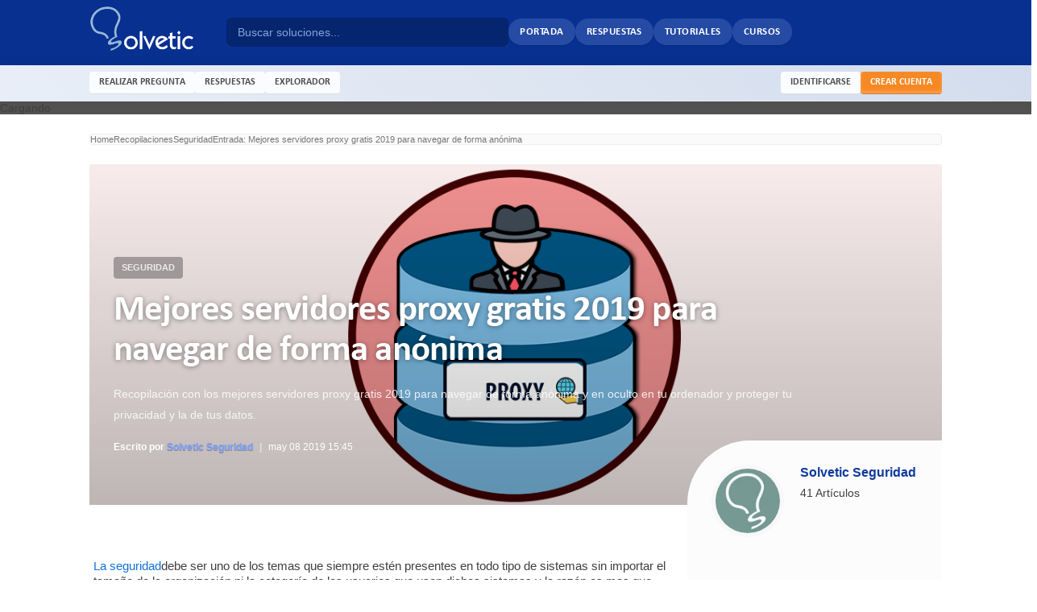

--- FILE ---
content_type: text/html;charset=UTF-8
request_url: https://www.solvetic.com/page/recopilaciones/s/seguridad/mejores-servidores-proxy-gratis-2018-para-navegar-oculto
body_size: 60584
content:
<!DOCTYPE html>
<html xml:lang="es" lang="es" xmlns="http://www.w3.org/1999/xhtml" xmlns:fb="http://www.facebook.com/2008/fbml" >

<head>
	<meta charset="UTF-8" />
	<title>Mejores servidores proxy gratis 2019 para navegar de forma anónima - Solvetic</title>
	<meta http-equiv='X-UA-Compatible' content='IE=edge' />


	<meta name="viewport" content="width=device-width, initial-scale=1">
	<meta property="og:title" content="Mejores servidores proxy gratis 2019 para navegar de forma anónima"/>
	<meta property="og:site_name" content="Solvetic"/>
	<meta property="og:image" content="https://www.solvetic.com/uploads/articles/monthly_03_2018/35b875cb45b0fdc64a2cecd422c9082c.png"/>
	<meta property="og:type" content="article" />
	

	<meta name="description" content="Recopilación con los mejores servidores proxy gratis 2019 para navegar en oculto en tu ordenador." />




	<meta property="og:description" content="Recopilación con los mejores servidores proxy gratis 2019 para navegar en oculto en tu ordenador." />





	<meta name="keywords" content="proxy ocultos ordenador, navegar modo incognito, navegar de forma anónima, mejores proxy 2019, descargar proxy gratis, los mejores proxy, los mejores servidores proxy gratuitos, los mejores servidores proxy gratuitos 2019" />








	<meta name="identifier-url" content="https://www.solvetic.com/page/recopilaciones/s/seguridad/mejores-servidores-proxy-gratis-2018-para-navegar-oculto" />



	<meta property="og:url" content="https://www.solvetic.com/page/recopilaciones/s/seguridad/mejores-servidores-proxy-gratis-2018-para-navegar-oculto" />






<!-- ======= Preconnect ====== -->
<link rel="preconnect dns-prefetch" href="https://www.googletagmanager.com">
<link rel="preconnect dns-prefetch" href="https://fonts.gstatic.com">
<link rel="preconnect dns-prefetch" href="https://fonts.googleapis.com">
<link rel="preconnect dns-prefetch" href="https://securepubads.g.doubleclick.net">
<link rel="preconnect dns-prefetch" href="https://www8.smartadserver.com">
<link rel="preconnect dns-prefetch" href="https://cdnjs.cloudflare.com">
<link rel="preconnect dns-prefetch" href="https://static.sunmedia.tv">
<link rel="preconnect dns-prefetch" href="https://www.googletagservices.com">
<link rel="preconnect dns-prefetch" href="https://tpc.googlesyndication.com">
<link rel="preconnect dns-prefetch" href="https://cdn.ampproject.org">
<link rel="preconnect dns-prefetch" href="https://ssl.google-analytics.com">


	<link rel="shortcut icon" href='https://www.solvetic.com/favicon.ico' />
	<link rel="image_src" href='https://www.solvetic.com/uploads/articles/monthly_03_2018/35b875cb45b0fdc64a2cecd422c9082c.png' />


	<script type='text/javascript'>
	//<![CDATA[
		jsDebug		= 0; /* Must come before JS includes */
		USE_RTE		= 0;
		DISABLE_AJAX	= parseInt(0); /* Disables ajax requests where text is sent to the DB; helpful for charset issues */
		inACP		= false;
		var isRTL	= false;
		var rtlIe	= '';
		var rtlFull	= '';
	//]]>


	/* ====== Solvetic Stylesheet IE Fix ====== */
	var IElte9 = false;
	</script>


	<!-- ====== Semantic Stylesheet ====== -->
	<link rel="preload" href="https://www.solvetic.com/other_addons/semantic/semantic_1601283200.min.css" as="style">
	<link rel="stylesheet" href="https://www.solvetic.com/other_addons/semantic/semantic_1601283200.min.css">


	<!-- ====== IPB Stylesheets ====== -->
	
	<!-- CSSIMPORT 2 0 -->
	

<style type="text/css" >
	
	
	

	
		/* ========= Inline CSS : simples ========= */
		caption,th,td{text-align:left;font-weight:normal}blockquote:before,blockquote:after,q:before,q:after{content:""}blockquote,q{quotes:"" ""}#container{margin:0
auto;position:relative;z-index:0}#example{position:relative;margin-top:-16px}#ribbon{position:absolute;top:-3px;left:-15px;z-index:500}#frame{position:absolute;z-index:0;height:341px;top:-3px;left:-80px}#slides{position:absolute;top:15px;z-index:100}.slides_container{overflow:hidden;position:relative;display:none}.slides_container
div.slide{display:block}#slides .next,#slides
.prev{position:absolute;top:107px;left:-39px;width:24px;height:43px;display:block;z-index:101}#slides
.next{left:585px}.sliderpagination{float:left;list-style:none outside none;margin:0
auto 0 8px;padding-top:8px}.sliderpagination
li{float:left;margin:0
1px}.sliderpagination li
a{display:block;width:13px;height:0;padding-top:13px;background-image:url(https://www.solvetic.com/public/style_images/solvetic/img/pagination.png);background-position:0 0;float:left;overflow:hidden}.sliderpagination li.current a, .sliderpagination li.current a:hover{background-position:0 -13px}.sliderpagination li a:hover{background-position:0 -26px}.captionslide{z-index:500;position:absolute;bottom:-35px;left:0;height:30px;padding:5px
20px 0 20px;background:#000;background:rgba(0,0,0,.5);font-size:1.3em;line-height:1.33;color:#fff;border-top:1px solid #000;text-shadow:none}
	
	

	
	

	
		/* ========= Inline CSS : alex ========= */
		::-webkit-scrollbar{width:20px}::-webkit-scrollbar-track{background-color:transparent}::-webkit-scrollbar-thumb{background-color:#d6dee1;border-radius:20px;border:6px
solid transparent;background-clip:content-box}::-webkit-scrollbar-thumb:hover{background-color:#e1e6f2}.pad5{padding:5px}.pad10{padding:10px}._crop{background-position:center center;background-repeat:no-repeat;background-size:cover}._blur{transition:opacity .5s;-webkit-transition:opacity .5s;-moz-transition:opacity .5s;-o-transition:opacity .5s;opacity:.9}._blur:hover{transition:opacity .5s;-webkit-transition:opacity .5s;-moz-transition:opacity .5s;-o-transition:opacity .5s;opacity:.6}._border{padding:2px;border:1px
solid #e0e0e0;background:#fff;display:inline-block}._border:hover{border:1px
solid #c9c9c9}._truncate{white-space:nowrap;overflow:hidden;text-overflow:ellipsis;-o-text-overflow:ellipsis}._fade{transition:opacity 500ms ease;opacity:0}._fade.show{opacity:1}.posUnset{position:unset}.desc14{margin-top:5px;margin-bottom:10px;border-bottom:1px solid #efefef;color:#656565;padding-bottom:10px;font-size:14px}.stickyWithTopBar{position:sticky;top:60px}.ui.dimmer{background:rgb(0 0 0 / 68%) !important}body.animating.in.dimmable,body.dimmed.dimmable{overflow:unset}.effect-shiner{overflow:hidden}.effect-shiner:after{content:'';top:0;left:20%;transform:translateX(100%);width:80%;height:100%;position:absolute;z-index:1;animation:shiner 1.25s infinite;background:linear-gradient(to right, rgba(255,255,255,0) 0%,rgba(255,255,255,0.8) 50%,rgba(128,186,232,0) 99%,rgba(125,185,232,0) 100%)}.effect-shiner:hover:after{opacity:0}@keyframes
shiner{0%{transform:translateX(-100%)}100%{transform:translateX(100%)}}#ipbwrapper .articlesRound .head-bar.light{border-top:2px solid #f4f7fa}#ipbwrapper .articlesRound .head-bar.light
.title{border-width:0px 4px 4px 2px;border-style:solid;border-color:#f4f7fa;color:#85919d}.head-font{font-family:"Calibri",sans-serif}.offset-content{margin:0
-10px}#QuestionWrapper .ipsLayout_withright>div.google-auto-placed{display:none}#QuestionWrapper .post_body .post
p.citation{color:#9297a1;border-radius:6px 6px 0 0 !important;border:0;background:#f3f5f8 !important;margin-top:1rem;margin-left:8px}#QuestionWrapper .post_body .post p.citation+blockquote{opacity:0.6;overflow-y:hidden;background:#f3f5f8;position:relative;padding:1rem;border-radius:0 0 6px 6px !important;transition:0.2s opacity;margin-left:8px}#QuestionWrapper .post_body .post p.citation+blockquote:after{content:"";width:100%;background:#f3f5f8;height:1rem;position:absolute;bottom:0;left:0}#QuestionWrapper .post_body .post p.citation+blockquote:hover{opacity:1;overflow-y:auto}.remo-mt1{margin-top:1rem}.gflex{display:flex;flex-direction:column}.gflex-flexed{flex:1}.gflex--wrapped{display:flex;flex-wrap:wrap}.gflex--centered{display:flex;align-items:center;justify-content:center}.gflex--row-b{display:flex;flex-direction:row;justify-content:space-between}.gflex-grow{flex-grow:1}.gflex-row{flex-direction:row}.gflex-wrap{flex-wrap:wrap}.gflex-align-space-b{align-items:center}.gflex-justify-center{justify-content:center}.gflex-justify-b{justify-content:space-between}.gflex-justify-sa{justify-content:space-around}#primary_nav .new-asterisk{color:#ff9346;font-size:10px;position:relative;top:-10px;right:-2px}#qc-cmp2-container .logo-container{display:none}#qc-cmp2-container .qc-cmp2-summary-info{max-height:75px}#qc-cmp2-container .qc-cmp-cleanslate{background:rgb(0 0 0 / 15%)}#qc-cmp2-container #qc-cmp2-ui{box-shadow:0 -10px 20px rgb(0 0 0 / 6%)}#qc-cmp2-container #qc-cmp2-ui.hpnnpG{box-shadow:0 0 20px 8px rgb(0 0 0 / 24%)}.__like{background:rgba(0,0,0,0.1);padding:2px;border-radius:4px;display:inline-block}.__like
img{display:none}.__like
strong{font-size:14px;padding:0
10px 0 5px;color:rgba(90, 90, 90, 0.75)}.metooPoup
.ui.button.negative{background:#E0E1E2;color:rgba(0, 0, 0, .6)}.metooPoup .ui.button.negative:hover{opacity:0.85}.solTutRequest .page-header
.adslot{margin:10px
-15px 5px -15px}@media only screen
and (min-device-width : 768px)
and (max-device-width : 1024px){.solHomeModule button.viewmore,
#primary_nav
a{font-size:12px !important}.articlesRound .head-bar.light
.title{font-size:10px !important}.df-news-grid .news-desc-box .news-title,
#big_container
h3{font-family:"Calibri",sans-serif !important}#big_container
h3{font-size:35px !important}.df-news-grid .news-desc-box .news-title{font-size:15px !important}.sol-fart .fart-title .text, #small_container1 h3, #small_container2
h3{font-size:20px !important}.sol-fart .cat-name{font-size:10px !important}.ipsType_pagetitle,.ipsType_subtitle{font-size:22px !important}.article-card-container .article-card-heading
h1{font-size:40px !important}.youtubeMediaTag
#ytplayer{min-width:688px !important}}.solMaxWidth{min-width:1024px;max-width:1058px}#ipbwrapper{margin:0
auto;position:relative;background:#d4dae6;box-shadow:0px 0px 20px 5px rgba(0, 0, 0, 0.05)}#ipbwrapper
#header_bar{box-shadow:none;background:none}#ipbwrapper #header_bar
.topbar{box-shadow:0px 1px 0px rgba(128,128,128,0.48);background-color:rgba(216,221,232,0.98)}.mobileSwitchTop{background:#7B8094;color:#fff;padding:10px;border-bottom:1px solid #716D6D;text-align:center;margin:0
auto;min-width:1100px}.cornerBanner{position:fixed;top:45px;z-index:10000;margin-lefT:-120px;width:120px}.cornerBanner.right{float:none;margin-left:auto;margin-left:1058px}#modcp_content .ipsFilterbar>ul{display:flex;flex-wrap:wrap;column-gap:1.15rem;row-gap:1rem}#modcp_content
.pagination{margin:10px
0;background:#f9f9f9;display:block;float:none;padding:10px}#modcp_content .ipsFilterbar
li{margin:0}#modcp_content .ipsFilterbar li
a{background:white;padding:4px
8px;border-radius:6px;display:inline-block;box-shadow:0px 1px 2px #00000026;text-transform:uppercase;color:black}#modcp_content .ipsFilterbar li a:hover, #modcp_content .ipsFilterbar li.active
a{text-shadow:none;background:#d6e4f5;color:#28354ed9}.sol-grid
.col{float:left}.sol-grid .size-x3{width:33.333%}.sol-grid .col-xs-4{width:33.333%}.contentBlock{background-color:#fafafa}.contentBlock>.heading{padding:12px;background:#f3f3f3;font-size:14px;color:#696969;border-radius:4px 4px 0 0}.contentBlock>.wrapper{padding:5px}.topic_list .no-reply{background:#FFFCDF}.topic-stats .topic-replies{position:relative;color:#FFF}.topic-stats .topic-replies
.string{background:#bfcddb;padding:3px
6px;border-radius:0 4px 4px 0;display:inline-block;text-shadow:1px 1px 2px #2c5d87}.topic-stats .topic-replies
.hotty{background:#296aa7;padding:3px
8px;display:inline-block}.topic-stats .topic-replies
a{color:#FFF}.topic-stats .topic-replies
b{background:#9daebe;padding:3px
8px;border-radius:4px 0 0 4px;color:#FFF;display:inline-block;text-shadow:1px 1px 0 #2c5d87}.no-reply .topic-stats .topic-replies
.string{background:#c0bb8c;padding:3px
6px;border-radius:0 4px 4px 0;display:inline-block;text-shadow:1px 1px 2px #5E5A12}.no-reply .topic-stats .topic-replies
.hotty{background:#c0bb8c;padding:3px
8px;display:inline-block;text-shadow:1px 1px 2px #5E5A12}.no-reply .topic-stats .topic-replies
b{background:#b0a754;padding:3px
8px;border-radius:4px 0 0 4px;color:#FFF;display:inline-block;text-shadow:1px 1px 2px #5E5A12}.topic-stats .topic-views{color:#FFF;margin-top:5px}.topic-stats .topic-views
b{background:#c3c3c3;padding:3px
5px;border-radius:4px 0 0 4px;display:inline-block;text-shadow:1px 1px 2px #2c5d87}.topic-stats .topic-views
.string{color:#fff;padding:3px
6px;border-radius:0 4px 4px 0;display:inline-block;background:#d5d5d5;text-shadow:1px 1px 1px #7c7c7c}#sol-tut-slide .slide-title{background:#014c96;padding:10px
15px;color:#FFF;font-family:Roboto Condensed;text-transform:uppercase;font-size:14px;text-shadow:1px 2px 2px #4a5267;border-radius:6px 6px 0 0;font-weight:400}#sol-tut-slide h3.title,#sol-tut-slide
h2.title{font-size:16px;font-family:'roboto condensed';color:#fff;text-shadow:0 1px 2px #1c304c;padding:10px;margin-bottom:3px;position:relative;min-height:18px}#sol-tut-slide h3 div.text,#sol-tut-slide h2
div.text{display:inline-block;border:1px
solid #FFF;padding:6px
9px;box-shadow:1px 0 3px #C5B7B7;text-shadow:0 1px 2px #424242;position:absolute;color:#fff;background:#4d96d7;background:linear-gradient(to right,#4d96d7 0%,#0258ae 100%);top:0;left:-1px}.shareButtons
li{vertical-align:middle}.shareButtons #___plus_0, .shareButtons #twitter-widget-0{vertical-align:middle !important}.shareButtons #___plus_1, .shareButtons #twitter-widget-1{vertical-align:middle !important}.sol-fart{}.sol-fart
li{width:48.5%;float:left;margin-bottom:10px;box-shadow:0px 0px 3px rgba(211, 211, 211, 0.4)}.sol-fart li:nth-child(even){margin:0px
0px 14px 14px}.sol-fart
.ipsBox_container{background:#FDFDFD}.sol-fart .fart-img{position:relative;overflow:hidden;border:1px
solid #f0f0f0}.sol-fart .fart-img ._crop
img{opacity:0;width:100%;height:175px}.sol-fart .fart-title{position:absolute;bottom:0px;background:rgba(0, 0, 0, 0.55);width:100%;color:#FFF;font-family:'Roboto Condensed',arial;font-weight:normal;text-transform:uppercase;font-size:22px}.sol-fart .fart-title
.text{padding:5px
10px;line-height:26px;text-shadow:0px 1px 0px #000}.sol-fart .cat-name{position:absolute;top:0;left:0;padding:5px
10px;background:rgba(3, 44, 142, 0.7);color:#fff;font-family:'Calibri',sans-serif;font-weight:normal;z-index:1;text-transform:uppercase}.sol-fart .mini-desc{background:#FFF;border:1px
solid #F0EAEA;line-height:30px;padding:0px
10px;border-top:0}.sol-fart .fart-comment{font-weight:bold;font-family:arial;color:#7690CF}.sol-fart .fart-comment
.count{background:#FFF;line-height:15px;padding:1px
6px;border:1px
solid #E4E4E4;border-radius:4px;margin-left:6px}.sol-fart .teaser-desc{line-height:20px;margin-top:5px;height:77px;overflow:hidden}.sol-fart .fart-mini-star{display:inline-block;float:right;margin-right:5px}.teaser-letter{color:#000080;font-weight:bold;font-size:36px;font-family:tahoma,geneva,sans-serif;margin:7px
5px 5px 0px;display:inline-block;float:left}.alexoshare
li{line-height:15px;background:#D3D3D3;display:inline-block;margin-right:5px;overflow:hidden;max-height:30px}.alexoshare li:hover{opacity:0.8}.alexoshare li
.box{color:#FFF;text-shadow:2px 1px 0px rgba(0, 0, 0, 0.27);font-family:'Open Sans';cursor:pointer}.alexoshare li .box
.count{float:left;padding:8px
10px;background:rgba(0, 0, 0, 0.13);border-left:1px solid rgba(0, 0, 0, 0.07)}.alexoshare li .box
.share{float:left;padding:8px
10px;text-align:center}.alexoshare .share
.slide{display:block;margin-top:-25px;margin-bottom:10px;text-align:center;-webkit-transition:all 0.3s ease;transition:all 0.3s ease}.alexoshare li:hover
.slide{margin-top:0px;-webkit-transition:all 0.3s ease;transition:all 0.3s ease}.alexoshare #share-fb{background:#3B5999}.alexoshare #share-tweet{background:#1385C4}.alexoshare #share-gplus{background:#F13536}.alexoshare #share-print{background:#868686}.simTopics{margin:2rem 0}.simTopics h4:not(.blank){font-size:16px;text-transform:uppercase;margin-bottom:10px;color:#323232d6;font-weight:bold;font-family:'Calibri',sans-serif;letter-spacing:-0.4px;background:#fff;padding:6px
10px}.simTopics
.list{margin:0
-5px}.simTopics
.item{width:50%;float:left}.simTopics .item
a{display:block;margin:5px;padding:8px
20px;background-color:#fbfbfb;white-space:nowrap;overflow:hidden;text-overflow:ellipsis;font-size:14px}.simTopics.dark{background:#fafafa}.simTopics.dark .item
a{background:#f6f6f6;border-radius:2px}.simTopics .item a:hover{background:#ecf3fa;box-shadow:0 0 0 1px #dcedff}.simTopics
.linkimg{margin-bottom:15px}.simTopics .linkimg
.item{width:100%}.simTopics .linkimg .item>a{display:block}.simTopics .linkimg .item
.container{display:flex;align-items:center;justify-content:flex-start}.simTopics .linkimg .item .image-box{display:flex;width:200px;flex:0 0 auto;align-items:center}.simTopics .linkimg .item .image-box
img{width:100%;height:100%;border:0;opacity:0.8}.simTopics .linkimg .item .info-box{padding:0
20px}.simTopics .linkimg .item .info-box
.desc{margin-top:10px;font-size:13px;white-space:normal;line-height:20px}.simTopics.taglinks .image-box
img{height:120px !important;object-fit:cover}.simTopics.taglinks .image-box{width:220px !important}.simTopics.taglinks .item
a{background-color:#f9f9f9}.youtubeMediaTag{background:#fafafa;border-radius:6px;position:relative;text-align:center;display:flex;flex-direction:column;justify-content:center;align-items:center;padding:8px;padding-bottom:0}.youtubeMediaTag
.info{font-family:"Calibri",sans-serif;display:block;padding:10px;font-size:16px;display:flex;justify-content:center;align-items:center;border-bottom:1px solid #eee;position:relative;z-index:10;background:radial-gradient(white,#fafafac2);width:100%;box-sizing:border-box;justify-content:space-between}.youtubeMediaTag:after{position:absolute;margin:-10px 0 0 -10px;top:50%;color:rgba(128,128,128,0.3);content:"\f013";animation:fa-spin 2s linear infinite;font-family:"FontAwesome";font-size:2.5rem}.youtubeMediaTag.loaded:after{display:none}.youtubeMediaTag .info
.bulb{font-size:22px;color:#d94f4d;margin-right:12px}.youtubeMediaTag .info
.button{text-transform:none;padding:10px
12px;background:#d94f4d;border-radius:6px;font-weight:bold;font-family:"Calibri",sans-serif;font-size:13px}.youtubeMediaTag
#ytplayer{position:relative;border-radius:6px 6px 0 0;min-width:720px;box-shadow:0px 4px 10px #00000042;z-index:9}#QuestionContent .youtubeMediaTag
#ytplayer{min-width:680px}.lazyYoutubeWrapper{display:inline-block}.lazyYoutubeWrapper
span{display:block}.lazyYoutubeWrapper .module-width{width:640px}.lazyYoutubeWrapper .module-height{height:390px}.lazyYoutubeWrapper
.module{position:relative;background-color:#000;padding-top:56%;overflow:hidden;cursor:pointer}.lazyYoutubeWrapper .module:hover .play-button{background:#e60000}.lazyYoutubeWrapper .module:hover
img{opacity:.8}.lazyYoutubeWrapper .module-hint{padding:12px
10px;border:1px
solid #eee;font-size:13px;text-align:center}.lazyYoutubeWrapper .module-hint
.bulb{font-size:22px;color:#669aca;margin-right:12px;vertical-align:middle}.lazyYoutubeWrapper .module-hint
.button{margin-left:10px}.lazyYoutubeWrapper .play-button{display:block;width:70px;height:50px;background-color:#c20000;box-shadow:0 0 30px rgba(0,0,0,0.6);z-index:1;border-radius:6px;transition:background-color .1s linear}.lazyYoutubeWrapper .play-button:before{content:"";border-style:solid;border-width:12px 0 12px 23px;border-color:transparent transparent transparent #fff}.lazyYoutubeWrapper
img{width:100%;top:-16.84%;left:0;opacity:.85;vertical-align:middle;transition:opacity .1s linear}.lazyYoutubeWrapper img,.lazyYoutubeWrapper .play-button{cursor:pointer}.lazyYoutubeWrapper img,.lazyYoutubeWrapper iframe,.lazyYoutubeWrapper .play-button,.lazyYoutubeWrapper .play-button:before{position:absolute}.lazyYoutubeWrapper .play-button,.lazyYoutubeWrapper .play-button:before{top:50%;left:50%;transform:translate3d(-50%,-50%,0)}.lazyYoutubeWrapper
iframe{height:100%;width:100%;top:0;left:0}#bigRightMenu{background:#f7f7f7}#bigRightMenu.forceOpen{right:0}#bigRightMenu.forceClose{right:-280px}#bigRightMenu
.openArrow{display:none;animation:arrowpointing 1s infinite}#bigRightMenu.forceOpen
.openArrow{display:none}#bigRightMenu.forceOpen
.closeArrow{display:inline-block}#bigRightMenu.forceClose
.openArrow{display:inline-block}#bigRightMenu.forceClose
.closeArrow{display:none}#bigRightMenu
.toggler{position:absolute;top:50%;width:30px;height:30px;margin-top:-15px;text-align:center;line-height:30px;background:#cdd2dc;left:-32px;font-weight:bold;box-shadow:0px 0px 5px -5px rgba(0, 0, 0, 0.12);border:2px
solid rgba(138, 147, 165, 0.25);border-right:0;color:#4a4a4a;cursor:pointer;border-radius:4px 0 0px 4px}#bigRightMenu .toggler:hover{background:#c4cad6}#bigRightMenu .toggler
.icon{position:relative;right:1px}#bigRightMenu
.block{background:#fff;padding-bottom:5px}#bigRightMenu .block
.heading{padding:10px;background:#e8e8e8;margin-bottom:5px;border-radius:2px 2px 0 0;color:#5d5d5d;font-size:13px;font-weight:bold;font-family:"Roboto Condensed";text-transform:uppercase}#bigRightMenu .block
a{font-size:13px}#bigRightMenu
.msgBox{padding:15px}#bigRightMenu .msgBox
.text{font-size:13px;line-height:18px;color:#565656;text-align:center}#bigRightMenu .msgBox
.button{background:#669ACA}#bigRightMenu .msgBox .button:hover{background:#5887b3}#bigRightMenu
.linksListBox{}#bigRightMenu .linksListBox ul>li{padding:6px
10px;line-height:18px;border-bottom:1px solid #fff}#bigRightMenu .linksListBox ul>li:last-child{border:0}#bigRightMenu .linksListBox ul>li:not(.taglink):hover{background:#f1f6ff}#bigRightMenu .linksListBox ul>li.taglink:hover{opacity:0.8}#bigRightMenu .linksListBox ul>li.taglinka:hover{}#bigRightMenu .linksListBox
a{display:block}#bigRightMenu
.viewmore{margin:10px;text-transform:uppercase;background:#669ACA;font-family:"Calibri",sans-serif;font-weight:bold;text-shadow:none;color:#fff;border-radius:2px;margin-top:10px;font-size:12px}#bigRightMenu
.viewmore{margin:10px;text-transform:uppercase;background:#fff;font-family:"Calibri",sans-serif;text-shadow:none;color:#669ACA;border-radius:4px;border:2px
solid #669ACA;margin-top:10px;font-weight:bold}#bigRightMenu .viewmore:hover{background:#669ACA;color:#fff}#bigRightMenu .imagesList
.item{position:relative;height:120px;margin-bottom:10px}#bigRightMenu .imagesList .item
img{object-fit:cover;width:100%;height:100%;opacity:.8}#bigRightMenu .imagesList .item:hover
img{opacity:0.9}#bigRightMenu .imagesList .item
h3{position:absolute;top:0;bottom:0;right:0;left:0;padding:8px;font-size:14px;text-transform:uppercase;text-shadow:1px 1px 1px #4e4d4d;line-height:18px;background:rgba(0,0,0,0.22);color:#fff;font-weight:700;display:flex;align-items:flex-end}#ad_strip{position:fixed;bottom:0;background:rgba(255,255,255,0.8);width:100%;z-index:998;display:none}#ad_strip.closed{display:none}#ad_strip
.close{cursor:pointer;position:absolute;right:0;top:0;padding:2px
6px;background:#ededed;color:#9b9b9b;font-size:12px}#ad_strip .close:hover{background:#e6e6e6;color:#555}#ad_strip
.container{width:728px;height:90px;background:rgba(247,247,247,0.8);margin:0
auto;margin-top:5px;display:flex;align-items:center;justify-content:center;font-size:1.5rem;font-weight:bold;color:rgba(0,0,0,0.10)}#ad_strip.activated:not(.closed){display:block}#ad_strip{max-width:740px;min-width:auto}.attach-image-expander
img.big{object-fit:cover;max-height:400px}#attach_wrap
ul{margin:10px
0;display:flex}#attach_wrap ul
li{list-style:none;margin:10px}#attach_wrap ul .attach-image-expander{height:auto;min-width:180px}#attach_wrap ul .attach-image-expander
img{object-fit:contain;max-height:100px}.attach-image-expander{display:block;background:#f7f7f7;position:relative;max-width:730px;margin:auto}.attach-image-expander .expander-area{position:absolute;bottom:0;left:0;padding:10px;padding-top:20%;text-align:left;right:0;background-image:linear-gradient(to bottom, rgba(0, 0, 0, 0), rgb(59 59 59 / 45%))}.attach-image-expander .expander-area .expand-button{display:inline-block;background:#f7f7f7;padding:5px
10px;border-radius:4px;box-shadow:0px 0px 10px rgba(128, 128, 128, 0.25);font-family:'Calibri',sans-serif;color:#464646;font-size:13px;font-weight:bold}.attach-image-expander .expander-area .expand-button:hover{background:#f1f1f1}.attach-image-expander .expander-area .expand-button
.icon{margin-right:10px}.attach-image-expander
img{width:100%;display:inline-block;object-fit:contain;max-height:600px}.floatSidebar{display:none;width:22vw;margin-left:-22vw;height:100%;position:absolute;top:-120px;left:0;justify-content:flex-end}.floatSidebar.activated{display:block}.floatSidebar-sticky{display:flex;margin-right:0.5rem;justify-content:flex-end;position:sticky;top:140px !important}.floatSidebar-wrap{background:#fff;padding:4px;display:flex;box-shadow:-4px -10px 14px #00000005}.floatSidebar .module
.title_text{font-size:12px}.floatSidebar .tutsections-module{display:none;padding-right:4px;max-height:556px;overflow:auto}.floatSidebar .tutsections-module
.nos{min-width:15px}.floatSidebar .tutsections-module
.section.active{background:#f1f6ff;border-color:#dce8ff}@media screen and (max-width: 1750px){.floatSidebar .tutsections-module{display:none !important}}
	
	

	
		/* ========= Inline CSS : alex_reviews ========= */
		.rc-wrapper{margin:10px}.rc-wrapper:hover{box-shadow:0 0 1px #a0b2c4}.rc-wrapper
._crop{position:relative;background:#eff3f6;padding:15px}.rc-wrapper ._crop:hover{border-color:rgba(46, 64, 137, 0.50);opacity:0.9}.rc-wrapper ._crop
img{width:100%;height:175px;object-fit:cover}.rc-wrapper .cat-title{position:absolute;left:0;bottom:0;right:0;background:#393f4f;padding:10px;color:#FFF;font-family:'Calibri',sans-serif;font-weight:bold;font-size:16px;line-height:20px;text-transform:uppercase;background:#cbd2e6;color:rgba(31,53,118,0.75)}.rc-wrapper .subcat-menu{margin-top:0px}.rc-wrapper .subcat-menu
.new{margin-right:10px;color:#F76363;font-size:11px;border-radius:2px;font-weight:bold}.rc-wrapper .subcat-menu li>a.has_new{border-right:3px solid #ffa500}.rc-wrapper .subcat-menu li:first-child{margin-top:0px}.rc-wrapper .subcat-menu li>a{display:block;padding:10px;font-size:12px;background:#eff3f6;color:#02305d}.rc-wrapper .subcat-menu li>a:hover{background:#efefef}.rc-wrapper .subcat-menu li>a.last-title{line-height:18px;min-height:56px}.rc-wrapper .subcat-menu
.counts{background:rgba(0, 0, 0, 0.08);padding:3px
5px;font-size:12px;display:inline-block;color:#2f2f2f;text-shadow:0px -1px 0px rgba(255, 255, 255, 0.69);border-radius:4px;line-height:1;box-shadow:0px 0px 1px 1px #fff}.rc-wrapper ._crop:hover .cat-desc{margin:10px
0px 0px 0px}.rc-wrapper .cat-desc{font-weight:500;font-size:10px;line-height:15px;text-transform:none;margin:10px
0px -40px 0px;font-family:Arial,sans-serif}.rc-wrapper ._crop
.queued{position:absolute;top:2px;left:1px}.ipsSideBlock.reviews
.ipsUserPhoto{border-radius:0px;width:65px;height:45px;border:1px
solid #D3D3D3;padding:1px}.ipsSideBlock.reviews
.list_content{margin-left:75px}.ipsSideBlock.reviews .ipsList_withminiphoto>li{margin-bottom:10px}.ipsSideBlock.reviews .ipsList_withminiphoto>li:last-child{margin-bottom:0px}.review{vertical-align:top;line-height:20px}.review .stats-right{overflow:hidden;padding:15px;box-shadow:0px 0px 1px #888;border:1px
solid #FFF;margin:0px
0px 10px 0px;background:#F2F2F2;background:-moz-linear-gradient(top, #fff 0%, #f2f2f2 100%);background:-webkit-gradient(linear, left top, left bottom, color-stop(0%,#FFF), color-stop(100%,#F2F2F2));background:-webkit-linear-gradient(top, #FFF 0%,#F2F2F2 100%);background:-o-linear-gradient(top, #fff 0%,#f2f2f2 100%);background:-ms-linear-gradient(top, #fff 0%,#f2f2f2 100%);background:linear-gradient(to bottom, #FFF 0%,#F2F2F2 100%);filter:progid:DXImageTransform.Microsoft.gradient( startColorstr='#ffffff', endColorstr='#f2f2f2',GradientType=0 )}.review .overall-rating{font-family:helvetica,'Open Sans',arial;font-size:50px;font-weight:100;display:inline-block;margin-top:20px;min-height:55px;color:#959595;text-shadow:0 0 1px #000}.review .stats-right .star-on{color:#F89E2B;font-size:14px}.review .stats-right .star-off{color:#C1C6CC;font-size:14px}.review .avg-rating{margin-left:140px;font-size:12px}.review .avg-rating
.rateBar{padding-left:30px;position:relative;margin-bottom:5px}.review .rateBar
.bg{padding:1px;background:#FFF;border:1px
solid #E4E4E4}.review .rateBar
.stars{float:left;position:absolute;left:0;top:0px;color:#888484;font-size:10px}.review .avg-rating
.rbar{font-size:8px;position:relative;height:15px}.review .avg-rating .rbar
.counts{position:absolute;top:-1px;left:8px}.review .rbar.rbar-5{background:#B3F57F}.review .rbar.rbar-4{background:#CEF5AF}.review .rbar.rbar-3{background:#ECF57F}.review .rbar.rbar-2{background:#F5D97F}.review .rbar.rbar-1{background:#FFBCBC}.review-title{display:inline-block;font-size:35px;line-height:48px;margin-bottom:10px;font-family:Roboto Condensed;font-weight:400;margin-top:-7px}.stats-right .rating
.rate_img{margin-right:2px}.review
.views{font-family:'open sans',arial;font-weight:100;margin-top:5px}.review
.ipsBox_container.reviews_desc{font-size:14px}
	
	

	
	

	
		/* ========= Inline CSS : buttons_style ========= */
		.sol_topic_buttons
li{float:right;margin:0
0 10px 10px}.sol-btn{display:inline-block;padding:4px
12px;margin-bottom:0;line-height:20px;text-align:center;text-shadow:0 1px 1px rgba(255,255,255,0.75);vertical-align:middle;cursor:pointer;background-color:#F5F5F5;background-image:-moz-linear-gradient(top,#ffffff,#e6e6e6);background-image:-webkit-gradient(linear,0 0,0 100%,from(#FFF),to(#E6E6E6));background-image:-webkit-linear-gradient(top,#FFF,#E6E6E6);background-image:-o-linear-gradient(top,#ffffff,#e6e6e6);background-image:linear-gradient(to bottom,#FFF,#E6E6E6);background-repeat:repeat-x;border:1px
solid #CCC;border-color:#E6E6E6 #E6E6E6 #BFBFBF;border-color:rgba(0,0,0,0.1) rgba(0,0,0,0.1) rgba(0,0,0,0.25);border-bottom-color:#B3B3B3;-webkit-border-radius:4px;-moz-border-radius:4px;border-radius:4px;filter:progid:DXImageTransform.Microsoft.gradient(startColorstr= '#ffffffff ',endColorstr= '#ffe6e6e6 ',GradientType=0);filter:progid:DXImageTransform.Microsoft.gradient(enabled=false);-webkit-box-shadow:inset 0 1px 0 rgba(255,255,255,0.2),0 1px 2px rgba(0,0,0,0.05);-moz-box-shadow:inset 0 1px 0 rgba(255,255,255,0.2),0 1px 2px rgba(0,0,0,0.05);box-shadow:inset 0 1px 0 rgba(255,255,255,0.2),0 1px 2px rgba(0,0,0,0.05);font-family:'Helvetica',Arial,sans-serif,Sans-Serif;font-weight:normal;color:#555;font-size:10px;text-transform:uppercase}.sol-btn:hover,.sol-btn:focus{color:#333;text-decoration:none;background-position:0 -15px;-webkit-transition:background-position 0.1s linear;-moz-transition:background-position 0.1s linear;-o-transition:background-position 0.1s linear;transition:background-position 0.1s linear}.sol-btn:hover,.sol-btn:focus,.sol-btn:active,.sol-btn.active,.sol-btn.disabled,.sol-btn [disabled ]{color:#333;background-color:#E6E6E6}.sol-btn.active,.sol-btn:active{background-image:none;outline:0;-webkit-box-shadow:inset 0 2px 4px rgba(0,0,0,0.15),0 1px 2px rgba(0,0,0,0.05);-moz-box-shadow:inset 0 2px 4px rgba(0,0,0,0.15),0 1px 2px rgba(0,0,0,0.05);box-shadow:inset 0 2px 4px rgba(0,0,0,0.15),0 1px 2px rgba(0,0,0,0.05)}.sol-btn.mini{padding:2px
8px;font-size:10px}.sol-btn.gold{background:#fff8a7;background:-moz-linear-gradient(top,  #fff8a7 0%, #ebdb25 100%);background:-webkit-gradient(linear, left top, left bottom, color-stop(0%,#fff8a7), color-stop(100%,#ebdb25));background:-webkit-linear-gradient(top,  #fff8a7 0%,#ebdb25 100%);background:-o-linear-gradient(top,  #fff8a7 0%,#ebdb25 100%);background:-ms-linear-gradient(top,  #fff8a7 0%,#ebdb25 100%);background:linear-gradient(to bottom,  #fff8a7 0%,#ebdb25 100%);filter:progid:DXImageTransform.Microsoft.gradient( startColorstr='#fff8a7', endColorstr='#ebdb25',GradientType=0 );color:#796619;text-shadow:0px 1px 0px #FFF68C}.sol-btn.gold:hover{background:#FAED5F}.sol-btn.blue{background:#4f92d6;background:-moz-linear-gradient(top,  #4f92d6 0%, #0057ad 100%);background:-webkit-gradient(linear, left top, left bottom, color-stop(0%,#4f92d6), color-stop(100%,#0057ad));background:-webkit-linear-gradient(top,  #4f92d6 0%,#0057ad 100%);background:-o-linear-gradient(top,  #4f92d6 0%,#0057ad 100%);background:-ms-linear-gradient(top,  #4f92d6 0%,#0057ad 100%);background:linear-gradient(to bottom,  #4f92d6 0%,#0057ad 100%);filter:progid:DXImageTransform.Microsoft.gradient( startColorstr='#4f92d6', endColorstr='#0057ad',GradientType=0 );color:#fff;text-shadow:0px 1px 0px #3C5D81}.sol-btn.blue:hover{background:#1565B4}.sol-btn.green{background:#62b15f;background:-moz-linear-gradient(top,  #62b15f 0%, #367439 100%);background:-webkit-gradient(linear, left top, left bottom, color-stop(0%,#62b15f), color-stop(100%,#367439));background:-webkit-linear-gradient(top,  #62b15f 0%,#367439 100%);background:-o-linear-gradient(top,  #62b15f 0%,#367439 100%);background:-ms-linear-gradient(top,  #62b15f 0%,#367439 100%);background:linear-gradient(to bottom,  #62b15f 0%,#367439 100%);filter:progid:DXImageTransform.Microsoft.gradient( startColorstr='#62b15f', endColorstr='#367439',GradientType=0 );color:#fff;text-shadow:0px 1px 0px #429B3B}.sol-btn.green:hover{background:#367439}
	
	

	
	

	
	

	
	

	
		/* ========= Inline CSS : ipcontent ========= */
		.single-post-container{padding-bottom:20px}.single-post-jumbo-image-container{position:relative;overflow:hidden}.single-post-jumbo-image-container .single-post-jumbo-image{height:0;width:100%;padding-bottom:40%}.single-post-jumbo-image-container .single-post-jumbo-image
img{width:100%}.single-post-jumbo-image-container .single-post-jumbo-overlay{position:absolute;top:0;left:0;width:100%;height:100%;background-image:linear-gradient(to bottom,transparent,rgb(0 0 0 / 23%))}.single-post-jumbo-image-container .single-post-jumbo-overlay-container{position:absolute;bottom:0;width:100%}.single-post-caption-container{margin:0
30px;padding-bottom:60px;color:#fff}.article-card-container{width:85%}.article-card-container .article-card-origin-label{padding:8px
10px;display:inline-block;font-size:11px;font-weight:700;background:rgba(0,0,0,0.3);text-transform:uppercase;line-height:1;border-radius:4px;margin-bottom:15px}.article-card-container .article-card-origin-label
a{color:rgba(255,255,255,0.8)}.article-card-container .article-card-heading
h1{font-size:45px;line-height:50px;text-shadow:0 1px 6px rgba(0,0,0,0.4);font-family:"Calibri",sans-serif;font-weight:bold;letter-spacing:-0.8px}.article-card-container .article-card-teaser{margin-top:15px;font-size:14px;line-height:26px;color:rgba(255,255,255,0.85)}.article-card-container .article-card-teaser
p{line-height:26px}.article-card-container .article-card-meta{margin-top:15px;font-size:12px}.article-card-meta .article-card-meta-author{font-weight:700}.article-card-meta .article-card-meta-author
a{color:#7ea4ff;text-shadow:0 1px 1px rgba(18,42,82,0.45)}.article-card-meta>span:not(:last-child):after{content:"|";display:inline-block;padding:5px;color:rgba(255,255,255,0.5)}.single-post-content-container .single-post-content-layout{display:flex}.single-post-content-container .single-post-content{width:calc(70% - 20px);display:inline-block;padding-right:20px;padding-top:30px;padding-left:5px}.single-post-content
.solAds{padding:0}.single-post-content-container .single-post-sidebar{width:30%;max-width:330px;display:inline-block;margin-top:-80px;background-color:#fcfcfc;border-top-left-radius:78px}.single-post-sidebar .article-author-meta-container{padding:30px;background:#fcfcfc;z-index:100;position:relative;border-top-left-radius:78px}.article-author-meta-container .article-author-meta-info{padding-left:20px;font-size:14px;line-height:20px}.article-author-meta-container .article-author-meta-info>div:not(:last-child){margin-bottom:5px}.article-author-meta-container .article-author-image
img{width:80px;height:80px;border-radius:50%;border:5px
solid #f8f8f8}.article-author-meta-container .article-author-name{font-size:16px;font-weight:700;color:#103a9d}.article-author-meta-container .article-author-bio{font-size:14px;line-height:1.65;color:#858585;margin-top:20px;font-style:italic}.single-post-content .article-body{font-size:15px;line-height:1.3}.single-post-content .article-body
.bbc_contentbox{box-shadow:none;background:#f0f8ff;border-left:5px solid #669aca;margin:15px
0}.single-post-container hr.post-divider{display:inline-block;position:absolute}.single-post-social-vertical{margin-left:65px;position:absolute;opacity:0;transition:opacity .2s linear;z-index:-1}.single-post-social-vertical.is_stuck{margin-left:-65px;opacity:1}.single-post-social-vertical .post-social-media{display:flex;flex-direction:column;background:#e8ecf5;border-radius:4px 0 0 4px;padding:10px
8px}.single-post-social-vertical .post-social-media
.link{display:inline-block;width:26px;height:26px;background:#949494;border-radius:50%;margin-bottom:10px;color:#fff;text-align:center;line-height:27px;opacity:.8}.single-post-social-vertical .post-social-media > li:last-child
.link{margin-bottom:0}.single-post-social-vertical .post-social-media .link:hover{opacity:1}.single-post-social-vertical .post-social-media
.link.fb{background:#344E85}.single-post-social-vertical .post-social-media
.link.tweet{background:#1385C4}.single-post-social-vertical .post-social-media
.link.gplus{background:#F13536}.single-post-social-vertical .post-social-media
.link.linkedin{background:#2276A7}.single-post-social-vertical .post-social-media
.link.email{background:#FF7928}.tabs
.articles_sidebar{padding:15px
0 0}.articles_sidebar .picbox
.titlebox{position:absolute;bottom:0;left:0;width:100%;text-transform:uppercase;background-image:linear-gradient(to bottom,transparent,rgba(0,0,0,0.4));padding-top:15px}.articles_sidebar .picbox .titlebox
.title{text-shadow:1px 1px 1px #6e6e6e}.article-nav-button,.article-comments-nav>a{display:inline-block;padding:8px
10px;background:#fff;border:2px
solid #98ade1;font-weight:700;border-radius:2px;color:#4c68ae;font-size:14px}.article-comments-list{margin-top:20px}.article-comments-list.hidden{display:none}.ipsLayout_content
.subcat{margin-bottom:10px;padding:15px
0 10px;border-top:1px solid #d8d8d8;overflow:hidden}.ipsLayout_content .subcat
h2{float:left;width:180px;font-weight:normal}.ipsLayout_content .subcat h2
.desc{display:block;margin-top:10px}.ipsLayout_content .subcat h2
img{vertical-align:middle;margin-right:5px}.ipsLayout_content .subcat h2
a{text-decoration:none}.ipsLayout_content .subcat
em.moderated{padding:5px;-moz-border-radius:4px;-webkit-border-radius:4px;border-radius:4px}.ipsLayout_content
.children{overflow:hidden;font-size:11px;margin-top:8px;float:left;clear:left;max-width:180px;margin-left:20px;line-height:130%}.ipsLayout_content .pagelinks
a{display:inline-block;text-decoration:none;margin-left:5px;padding:4px
7px 4px;-moz-border-radius:4px;-webkit-border-radius:4px;border-radius:4px;font-size:14px;font-weight:bold}.ipsLayout_content .pagelinks a:hover{text-decoration:none !important}.ipsLayout_content
.links{display:inline-block}.article-pages{overflow:hidden}span.pagination.no_pages{display:none;height:0px}#category_list,#recent_articles,#recent_comments{padding:0px;overflow:hidden}#category_list h3, #recent_articles h3, #recent_comments
h3{margin:0px
0px 3px 0px}#category_list h3
a{font-size:10px;text-decoration:none;float:right;font-weight:normal;padding-top:2px;color:#E0E0F8}#category_list ul
a{text-decoration:none;display:block;padding:8px
12px;background-color:#fdfdfd;border-right:10px solid #002777;color:#002777}#category_list ul a:hover{background:#409fd4;border-right:10px solid #e5e9f2;color:#fff;letter-spacing:1px;font-family:'Open Sans Condensed',Helvetica,Arial;font-size:15px}#category_list
li{font-size:15px;margin:0
0 3px 0;letter-spacing:1px;font-family:'Open Sans Condensed',Helvetica,Arial}#category_list ul
ul{margin-top:3px}#category_list ul ul li
a{font-size:11px;padding:6px
12px 6px 25px}#article_sidebar
.block_list{padding-top:0px}#recent_articles .block_list
li{padding-right:10px}#recent_comments
.photo{float:left;margin-right:8px}#recent_comments
.desc{font-size:0.9em}.section_title, .post_form
h2{font-size:22px !important;font-weight:bold;border-bottom:2px solid #cbcbcb;padding-bottom:3px;margin-bottom:5px}.add_link, .post_block .share_links
a{display:inline-block;text-decoration:none;margin-left:5px;padding:4px
7px 4px;color:#fff;-moz-border-radius:4px;-webkit-border-radius:4px;border-radius:4px;font-size:11px;cursor:pointer}.add_link:hover, .post_block .share_links a:hover{text-decoration:none !important;color:#fff}.add_link{position:relative;top:-4px}.desc{font-size:11px;color:#858585}.videos{width:78%}#videos_latest{text-align:center}#videos_latest h2, #videos_recent
h2{text-align:left;font-size:22px !important;font-weight:bold;border-bottom:2px solid #cbcbcb;padding-bottom:3px;margin-bottom:5px}#videos_recent{clear:both;width:100%;margin-top:20px}.video_thumb{padding:10px;width:140px;height:140px;overflow:hidden;margin:10px
3px 3px 3px;float:left}.video_thumb
img{margin-bottom:5px}.video_thumb
a{color:#30587f;font-size:11px;font-weight:bold;text-decoration:none}.video_thumb
.time{color:#979797;font-size:11px}.video_thumb
.rating{margin-top:8px;display:inline-block}.mini_cal td, .mini_cal
th{text-align:center;padding:4px}.mini_cal
th{font-weight:bold}.unpublished, body .unpublished td,
.unpublished td.altrow, .post_block.unpublished,
body
td.unpublished{background-color:#d5eaff}.unpublished, .unpublished
a{color:#0056ff}.teaser{margin-bottom:25px}.ccsBase{background:#fcfcfc !important}.ccsBase
.ccsBlockTitle{background:#DBE2EC !important;font:normal 14px helvetica, arial, sans-serif !important;color:#204066 !important;padding:8px
10px !important}.ccsRow_1{background:#fff !important}.ccsRow_2{background:#f9fafa !important}.ccsRow_3{background:#f7fbfc !important}.ccsRow_4{}.ccsText_light{color:#777 !important}.ccsUserPhoto{border:1px
solid #d5d5d5 !important;-webkit-box-shadow:0px 2px 2px rgba(0,0,0,0.1) !important;-moz-box-shadow:0px 2px 2px rgba(0,0,0,0.1) !important;box-shadow:0px 2px 2px rgba(0,0,0,0.1) !important}.ipsForm .ipsField.ipsField_checkbox
p.ipsField_content{margin-top:3px}.homenewsbox
ul.newsbit{overflow:hidden;width:100%;margin-bottom:15px;background-color:#FFF;padding:0px
20px 0px 15px;margin-top:-2px;color:#555;font-family:Arial;font-size:13px;line-height:20px;margin-bottom:10px}.homenewsbox ul.newsbit
li.newsimage{height:300px;overflow:hidden;border:1px
solid #eee;margin:10px
0;box-shadow:0 10px 6px -6px #999;width:93%}.homenewsbox ul.newsbit
li{color:#555;font-family:Arial;font-size:14px;line-height:23px !important;margin-bottom:10px;padding-right:20px}.homenewsbox
a{color:#1C2837}.homenewsbox ul.newsbit li.titlerow
div{float:right}.homenewsbox ul.newsbit li.titlerow div a, .article_page
.article_comments_num{width:42px;height:40px;background:transparent url('https://www.solvetic.com/public/style_images/homepage/gradients.png') 50% -1712px;display:inline-block;color:#FFF;line-height:32px;text-align:center;font-weight:bold;position:relative;margin-top:10px}.homenewsbox ul.newsbit li.titlerow
h2{font-size:1.8em;line-height:1.3em}.homenewsbox ul.newsbit li.time_poster, .article_header ul li
div{background:transparent url('https://www.solvetic.com/public/style_images/homepage/gradients.png') 0px -1756px no-repeat;padding-left:20px;margin:10px
0}.homenewsbox ul.newsbit li.time_poster
a{color:#7EAAC0}.homenewsbox ul.newsbit
a.morelink{background:transparent url('https://www.solvetic.com/public/style_images/homepage/gradients.png') 0px -1796px no-repeat;padding-left:10px;float:right;font-weight:bold;margin-top:10px}.homenewsbox{border:1px
solid #CACACA;overflow:hidden;background:#FFF url('https://www.solvetic.com/public/style_images/homepage/homepostbg.png') top left;width:100%}ul.newsbit li.newsimage
img{width:786px;height:auto}.memberBlock{background:#1b3759;padding:20px;margin-bottom:10px;color:#b0b0b0}#register_linkBlock{background:#4AB2DB;color:#fff;display:block;padding:20px;margin:20px
0 0 0;text-align:center}.memberBlock
h2{font-size:16px;padding:0
0 5px 0;color:#fff}.indexAdvert{border:1px
solid #eee;width:270px;height:270px;margin:10px
0 10px 0;overflow:hidden;-webkit-box-shadow:0px 0px 5px 0px rgba(0, 0, 0, .1);box-shadow:0px 0px 5px 0px rgba(0,0,0,.1)}.articleView_img{-webkit-box-shadow:none !important;-moz-box-shadow:none !important;box-shadow:none !important;text-align:center;max-height:300px;overflow:hidden;margin:auto !important}ul#mainpageNewsCates{display:inline-block;height:37px;width:100%;padding:0px;margin:0px
1px -4px;border-bottom:1px solid #CACACA;background:transparent url(https://www.solvetic.com/public/style_images/homepage/gradients.png) 0px -1671px repeat-x}ul#mainpageNewsCates
li{display:inline-block;padding:0;margin:0;border-left:1px solid #D4D4D4;text-align:center;height:37px;width:45px;float:right;line-height:37px}ul#mainpageNewsCates
li.sortby{border:none;float:left;min-width:120px;max-width:180px;text-align:left;padding-left:10px;font-size:11pt;color:#1C2837;font-family:helvetica}ul#mainpageNewsCates li
a{display:inline-block;height:37px;width:45px;text-indent:-9999px;margin:0;background-image:url(https://www.solvetic.com/public/style_images/homepage/categories.png);background-repeat:no-repeat}ul#mainpageNewsCates li
a.category145{background-position:13px 7px}ul#mainpageNewsCates li
a.category133{background-position:-33px 7px}ul#mainpageNewsCates li
a.category121{background-position:-77px 7px}ul#mainpageNewsCates li
a.category34{background-position:-120px 7px}ul#mainpageNewsCates li
a.category113{background-position:-163px 7px}ul#mainpageNewsCates li
a.category105{background-position:-253px 7px}ul#mainpageNewsCates li
a.category166{background-position:-209px 7px}ul#mainpageNewsCates li
a.category56{background-position:-299px 7px}ul#mainpageNewsCates li
a.category49{background-position:-343px 7px}ul#mainpageNewsCates li
a.category95{background-position:-386px 7px}.sliderhome{margin-bottom:10px}#memberBlock{background:#1b3759;padding:20px;margin-bottom:10px;color:#b0b0b0}#memberBlock
h2{font-size:16px;padding:0
0 5px 0;color:#fff}ul#mainpageNewsCates li:hover
a.category95{background-position:-386px -31px}ul#mainpageNewsCates li:hover
a.category49{background-position:-343px -31px}ul#mainpageNewsCates li:hover
a.category56{background-position:-299px -31px}ul#mainpageNewsCates li:hover
a.category166{background-position:-209px -31px}ul#mainpageNewsCates li:hover
a.category105{background-position:-253px -31px}ul#mainpageNewsCates li:hover
a.category113{background-position:-163px -31px}ul#mainpageNewsCates li:hover
a.category34{background-position:-120px -31px}ul#mainpageNewsCates li:hover
a.category121{background-position:-77px -31px}ul#mainpageNewsCates li:hover
a.category133{background-position:-33px -31px}ul#mainpageNewsCates li:hover
a.category145{background-position:13px -31px}.reviewsBlock{padding:9px;margin-top:-15px;background:#fff;margin-bottom:40px;color:#b0b0b0;float:right}ul.reviews{background:#fff}.row1,.row2{background:#fff !important;list-style:none outside none}.row2
a{color:#fff!important;font-weight:bold;font-size:16px}.reviewsBlock
h2{font-size:16px;padding:0
0 5px 0;color:#fff}.titlereviews{background:#032c8e !important;height:18px;padding:9px
5px 9px 9px;font-weight:bold}.line22{margin-top:-8px;margin-bottom:6px}.titlereviews
a{font-weight:bold}.hotnews{background:#fff;margin-bottom:10px;color:#b0b0b0;float:left;height:265px;padding:9px
9px 9px 9px;width:42%}ul.hotnews{background:#1b3759;width:97%}.row1,.row2{background:#fff !important}.row2
a{color:#545454!important;font-weight:bold;font-size:14px;float:left}.hotnews
h2{font-size:16px;padding:0
0 5px 0;color:#fff}.line22{margin-top:-8px;margin-bottom:6px}.hotnews
a{font-weight:bold}.titlehotnews{background:#032c8e !important;height:18px;padding:9px
5px 9px 9px;font-weight:bold}.headerblocks{width:100%;position:absolute}
	
	

	
	

	
	

	
	

	
		/* ========= Inline CSS : ipb_common ========= */
		.calibri{font-family:'Calibri'}#lightbox{position:absolute;left:0;width:100%;z-index:16000 !important;text-align:center;line-height:0}#lightbox
img{width:auto;height:auto}#lightbox a
img{border:none}#outerImageContainer{position:relative;background-color:#fff;width:250px;height:250px;margin:0
auto}#imageContainer{padding:10px}#loading{position:absolute;top:40%;left:0%;height:25%;width:100%;text-align:center;line-height:0}#hoverNav{position:absolute;top:0;left:0;height:100%;width:100%;z-index:10}#imageContainer>#hoverNav{left:0}#hoverNav
a{outline:none}#prevLink,#nextLink{width:49%;height:100%;background-image:url(https://www.solvetic.com/public/style_images/solvetic/spacer.gif);display:block}#prevLink{left:0;float:left}#nextLink{right:0;float:right}#prevLink:hover,#prevLink:visited:hover{background:url(https://www.solvetic.com/public/style_images/solvetic/lightbox/prevlabel.gif) left 15% no-repeat}#nextLink:hover,#nextLink:visited:hover{background:url(https://www.solvetic.com/public/style_images/solvetic/lightbox/nextlabel.gif) right 15% no-repeat}#imageDataContainer{font:10px Verdana, Helvetica, sans-serif;background-color:#fff;margin:0
auto;line-height:1.4em;overflow:auto;width:100%	}#imageData{padding:0
10px;color:#666}#imageData
#imageDetails{width:70%;float:left;text-align:left}#imageData
#caption{font-weight:bold}#imageData
#numberDisplay{display:block;clear:left;padding-bottom:1.0em}#imageData
#bottomNavClose{width:66px;float:right;padding-bottom:0.7em;outline:none}#overlay{position:fixed;top:0;left:0;z-index:15000 !important;width:100%;height:500px;background-color:#000}strong.bbc{font-weight:bold !important}em.bbc{font-style:italic !important}span.bbc_underline{text-decoration:underline !important}acronym.bbc{border-bottom:1px dotted #000}span.bbc_center,div.bbc_center,p.bbc_center{text-align:center;display:block}span.bbc_left,div.bbc_left,p.bbc_left{text-align:left;display:block}span.bbc_right,div.bbc_right,p.bbc_right{text-align:right;display:block}div.bbc_indent{margin-left:50px}del.bbc{text-decoration:line-through !important}.post.entry-content ul, ul.bbc, .as_content ul, .comment_content
ul{list-style:disc outside;margin:12px
0px 12px 40px}ul.bbc
ul.bbc{list-style-type:circle}ul.bbc ul.bbc
ul.bbc{list-style-type:square}.post.entry-content ul.decimal,ul.bbcol.decimal, .post.entry-content ol, .post_body ol, .as_content
ol{margin:12px
0 12px 40px !important;list-style-type:decimal !important}.post.entry-content ul.lower-alpha,ul.bbcol.lower-alpha{margin-left:40px;list-style-type:lower-alpha}.post.entry-content ul.upper-alpha,ul.bbcol.upper-alpha{margin-left:40px;list-style-type:upper-alpha}.post.entry-content ul.lower-roman,ul.bbcol.lower-roman{margin-left:40px;list-style-type:lower-roman}.post.entry-content ul.upper-roman,ul.bbcol.upper-roman{margin-left:40px;list-style-type:upper-roman}span.bbc_hr{width:100%;display:block;border-top:2px solid #777;height:4px}div.bbc_spoiler{}div.bbc_spoiler
span.spoiler_title{font-weight:bold}div.bbc_spoiler_wrapper{border:1px
inset #777;padding:4px}div.bbc_spoiler_content{}input.bbc_spoiler_show{width:45px;font-size: .7em;margin:0px;padding:0px}img.bbc_img{cursor:pointer}.signature
img.bbc_img{cursor:default}.signature a
img.bbc_img{cursor:pointer}cite.ipb{display:none}pre.prettyprint,code.prettyprint{background-color:#f5f5f5 !important;-moz-border-radius:4px;-webkit-border-radius:4px;-o-border-radius:4px;-ms-border-radius:4px;-khtml-border-radius:4px;border-radius:4px;color:#000;padding:5px;border:1px
solid #c9c9c9;overflow:auto;margin-left:10px;font-size:13px;line-height:140%;font-family:monospace !important}pre.prettyprint{width:95%;margin:1em
auto;padding:1em}div.blockquote{font-size:12px;padding:10px;border-left:2px solid #989898;border-right:2px solid #e5e5e5;border-bottom:2px solid #e5e5e5;-moz-border-radius:0 0 5px 5px;-webkit-border-radius:0 0 5px 5px;border-radius:0 0 5px 5px;background:#f7f7f7}div.blockquote
div.blockquote{margin:0
10px 0 0}div.blockquote
p.citation{margin:6px
10px 0 0}p.citation{font-size:12px;padding:8px
10px;border-left:2px solid #989898;background:#f6f6f6;background:-moz-linear-gradient(top, #f6f6f6 0%, #e5e5e5 100%);background:-webkit-gradient(linear, left top, left bottom, color-stop(0%,#f6f6f6), color-stop(100%,#e5e5e5));border-top:2px solid #e5e5e5;border-right:2px solid #e5e5e5;-moz-border-radius:5px 5px 0 0;-webkit-border-radius:5px 5px 0 0;border-radius:5px 5px 0 0;font-weight:bold;overflow-x:auto}blockquote.ipsBlockquote{font-size:12px;padding:10px;border:2px
solid #e5e5e5;border-left:2px solid #989898;-moz-border-radius:5px;-webkit-border-radius:5px;border-radius:5px;background:#f7f7f7;margin:0
0;overflow-x:auto}blockquote.ipsBlockquote
blockquote.ipsBlockquote{margin:0
10px 0 0}blockquote.ipsBlockquote
p.citation{margin:6px
10px 0 0}blockquote.ipsBlockquote.built{border-top:none;-moz-border-top-right-radius:0px;-webkit-border-top-left-radius:0px;border-top-left-radius:0px;border-top-right-radius:0px}._sharedMediaBbcode{width:500px;background:#f6f6f6;background:-moz-linear-gradient(top, #f6f6f6 0%, #e5e5e5 100%);background:-webkit-gradient(linear, left top, left bottom, color-stop(0%,#f6f6f6), color-stop(100%,#e5e5e5));border:1px
solid #dbdbdb;-moz-box-shadow:0px 1px 3px rgba(255,255,255,1) inset, 0px 1px 1px rgba(0,0,0,0.2);-webkit-box-shadow:0px 1px 3px rgba(255,255,255,1) inset, 0px 1px 1px rgba(0,0,0,0.2);box-shadow:0px 1px 3px rgba(255,255,255,1) inset, 0px 1px 2px rgba(0,0,0,0.2);-moz-border-radius:3px;-webkit-border-radius:3px;border-radius:3px;color:#616161;display:inline-block;margin-right:15px;margin-bottom:5px;padding:15px}.bbcode_mediaWrap
.details{color:#616161;font-size:12px;line-height:1.5;margin-left:95px}.bbcode_mediaWrap .details
a{color:#616161;text-decoration:none}.bbcode_mediaWrap .details h5, .bbcode_mediaWrap .details h5
a{font:400 20px/1.3 "Helvetica Neue", Helvetica, Arial, sans-serif;color:#2c2c2c;word-wrap:break-word;max-width:420px}.bbcode_mediaWrap
img.sharedmedia_image{float:left;position:relative;max-width:80px}.bbcode_mediaWrap
img.sharedmedia_screenshot{float:left;position:relative;max-width:80px}.cke_button_ipsmedia
span.cke_label{display:inline !important}
	
	

	
		/* ========= Inline CSS : ipb_styles ========= */
		body,div,dl,dt,dd,ul,ol,li,h1,h2,h3,h4,h5,h6,pre,form,fieldset,input,textarea,p,blockquote,th,td{margin:0;padding:0}table{border-collapse:collapse;border-spacing:0}fieldset,img{border:0}address,caption,cite,code,dfn,th,var{font-style:normal;font-weight:normal}ol,ul{list-style:none}caption,th{text-align:left}h1,h2,h3,h4,h5,h6{font-size:100%;font-weight:normal}q:before,q:after{content:''}abbr,acronym{border:0}hr{display:none}address{display:inline}.f10{font-size:10px !important}.f11{font-size:11px !important}.f12{font-size:12px !important}.f13{font-size:13px !important}.f14{font-size:14px !important}.f15{font-size:15px !important}.f16{font-size:16px !important}.f18{font-size:18px !important}.f20{font-size:20px !important}.f22{font-size:22px !important}.f25{font-size:25px !important}.f28{font-size:28px !important}.f30{font-size:30px !important}.middle{vertical-align:middle}html,body{font-size:14px;background-color:#fff;color:#3f3f3f}html{height:100%}body{position:relative;font-family:"Helvetica",Arial,sans-serif;min-height:100%;height:auto}input,select{font:normal 13px helvetica, arial, sans-serif;background:linear-gradient(to bottom, #FBFBFB 0%,rgba(204, 204, 204, 0.49) 100%)}h3,strong{font-weight:bold}em{font-style:italic}img,.input_check,.input_radio{vertical-align:middle}legend{display:none}table{width:100%}td{padding:3px}a{color:#435a91;text-decoration:none}a:hover{color:#587BB9}.ipsList_inline>li{display:inline-block;margin:0
3px}.ipsList_inline>li:first-child{margin-left:0}.ipsList_inline>li:last-child{margin-right:0}.ipsList_inline.ipsList_reset>li:first-child{margin-left:3px}.ipsList_inline.ipsList_reset>li:last-child{margin-right:3px}.ipsList_inline.ipsList_nowrap{white-space:nowrap}.ipsList_withminiphoto>li{margin-bottom:15px}.ipsList_withminiphoto>li:last-child{margin-bottom:0px}.ipsList_withmediumphoto > li
.list_content{margin-left:60px}.ipsList_withminiphoto > li
.list_content{margin-left:40px}.ipsList_withtinyphoto > li
.list_content{margin-left:30px}.list_content{word-wrap:break-word}.ipsList_data
li{margin-bottom:6px;line-height:1.3}.ipsList_data
.row_data{display:inline-block;word-wrap:break-word;max-width:100%}.ipsList_data .row_title, .ipsList_data
.ft{display:inline-block;float:left;width:120px;font-weight:normal;text-align:right;margin-right:10px;padding-right:10px;border-right:1px solid #d0d0d0;margin-bottom:5px}#custom_fields_information_author
.row_data{font-weight:bold;color:#4d4e50}.ipsList_data.ipsList_data_thin .row_title, .ipsList_data.ipsList_data_thin
.ft{width:80px}.ipsType_pagetitle,.ipsType_subtitle{font:300 28px/1.3 'Calibri',Helvetica,Arial,sans-serif;color:#323232;font-weight:bold;letter-spacing:-0.5px}h3.ipsType_pagetitle,h3.ipsType_subtitle{font-family:'helvetica'}.ipsType_pagetitle.box{background:#F3F3F3;padding:10px;margin-bottom:10px;border:1px
solid #D8D8D8;box-shadow:0px 0px 1px 1px #FFF inset;border-radius:4px;font-weight:normal;color:#737272;text-transform:uppercase;font-family:'Roboto Condensed'}.ipsType_pagetitle.box
.desc{text-transform:none}.art_img img:hover{opacity:0.5}.ipsType_subtitle{font-size:18px;font-weight:bold}.ipsType_sectiontitle{font-size:16px;font-weight:normal;color:#595959;padding:5px
0;border-bottom:1px solid #ececec}.ipsType_pagedesc{color:#7f7f7f;line-height:1.5}.ipsType_pagedesc
a{text-decoration:underline}.ipsType_textblock{line-height:1.3;color:#656565;font-size:14px}.ipsType_small{font-size:12px}.ipsType_smaller, .ipsType_smaller
a{font-size:12px !important}.ipsReset{margin:0px
!important;padding:0px
!important}.ipsType_pageHeading{font-family:"Calibri",Helvetica,sans-serif;font-weight:bold;font-size:36px;letter-spacing:-0.7px;line-height:1.1;margin-bottom:10px}.ipsType_titulosweb{font:bold 260%/1.3 'Calibri',Helvetica,Arial,Verdana;letter-spacing:-1px;font-weight:bold;line-height:105%}.ipsType_tituloswebTut{font-family:"Calibri",Helvetica,sans-serif;font-weight:bold;font-size:38px;line-height:1.2;margin-bottom:5px;letter-spacing:-1.4px}.ipsType_tituloswebPreg{font-family:"Calibri",Helvetica,sans-serif;font-weight:bold;font-size:36px;line-height:1.2;margin-bottom:5px;letter-spacing:-1.4px}.ipsType_tituloswebComentarios{font:100 180%/1.3 'Calibri',Helvetica,Arial,Verdana;font-weight:bold;letter-spacing:-0.4px}.ipsType_titulosweb2{font:normal 180%/1.3 'Calibri','Segoe UI Light','Segoe UI','Lucida Grande',Helvetica,Arial,Verdana;text-transform:uppercase;color:#737272;font-weight:bold;letter-spacing:-0.3px}.ipsType_titulosweb3{font:100 130%/1.3 'Roboto Condensed','Segoe UI Light','Segoe UI','Lucida Grande',Helvetica,Verdana,Arial}#content,.main_width{margin:0
auto}#content{position:relative;background:#fff;padding:1rem 0}.row1,.post_block.row1{background-color:#fff}.row2,.post_block.row2{background-color:#f1f6f9}.unread{background-color:#FAFAFA}.unread .altrow,.unread.altrow{background-color:#E2E9F0}.highlighted, .highlighted
.altrow{background-color:#d6e4f0}.ipsBox{background:#FFF}.ipsBox_notice,.ipsBox_highlight{background:#f4fcff;border-bottom:1px solid #cae9f5}a.ipsBadge:hover{color:#fff}.ipsBadge_green{background:#7ba60d;letter-spacing:0}.ipsBadge_purple{background:#af286d;letter-spacing:0}.ipsBadge_grey{background:#5b5b5b;letter-spacing:0}.ipsBadge_lightgrey{background:#b3b3b3;letter-spacing:0}.ipsBadge_orange{background:#ED7710;letter-spacing:0}.ipsBadge_red{background:#e3492d;letter-spacing:0}.ipsBadge_blue{background:#385B7D;letter-spacing:0}.ipsBadge_light{background:#D8D8D8;color:#424141 !important}.bar{padding:10px
10px;color:#3f3f3f;font-family:Helvetica,Arial;font-size:13px;font-weight:bold;border-bottom:1px solid #e2e2e2;margin-bottom:7px}.bar.altbar{background:#eaeff5;color:#305DB7}.header{background:#e8e8e8;color:#5e5e5e}body .ipb_table .header a,
body .topic_options
a{color:#305DB7}.post_block{background:#fff;border-bottom:1px solid #D6E2EB}.post
p{line-height:24px}.bbc_url,.bbc_email{color:#0f72da}.date, .poll_question
.votes{color:#242424;font-size:12px}.no_messages{background-color:#f6f8fa;color:#3f3f3f;padding:15px
10px}.tab_bar{background-color:#e4ebf2;color:#4a6784}.tab_bar
li.active{background-color:#212121;color:#fff}.tab_bar.no_title.mini{border-bottom:8px solid #212121}.ipbmenu_content,.ipb_autocomplete{background-color:#f7f9fb;border:1px
solid #d5dde5;-webkit-box-shadow:rgba(0, 0, 0, 0.3) 0px 6px 6px;box-shadow:rgba(0, 0, 0, 0.3) 0px 6px 6px}.ipbmenu_content li, .ipb_autocomplete
li{border-bottom:1px solid #d5dde5}.ipb_autocomplete
li.active{background:#d5dde5}.ipbmenu_content a:hover{background:#d5dde5}.input_submit2{background:#212121 url(https://www.solvetic.com/public/style_images/solvetic/topic_button.png) repeat-x top;color:#fff;font-size:12px;font-family:helvetica,tahoma,sans-serif;padding:3px
8px;-moz-border-radius:3px;-webkit-border-radius:3px;border-radius:3px;-moz-box-shadow:inset 0 1px 0 0 #5c5c5c, 0px 2px 3px rgba(0,0,0,0.2);-webkit-box-shadow:inset 0 1px 0 0 #5c5c5c, 0px 2px 3px rgba(0,0,0,0.2);box-shadow:inset 0 1px 0 0 #5c5c5c, 0px 2px 3px rgba(0,0,0,0.2);border-color:#212121}.input_submit{background:#212121 url(https://www.solvetic.com/public/style_images/solvetic/topic_button.png) repeat-x top;color:#fff;-moz-border-radius:2px;-webkit-border-radius:2px;border-radius:2px;-moz-box-shadow:inset 0 1px 0 0 #5c5c5c, 0px 2px 3px rgba(0,0,0,0.2);-webkit-box-shadow:inset 0 1px 0 0 #5c5c5c, 0px 2px 3px rgba(0,0,0,0.2);box-shadow:inset 0 1px 0 0 #5c5c5c, 0px 2px 3px rgba(0,0,0,0.2);border-color:#212121}.input_submit:hover{color:#fff;opacity:0.95}.input_submit.alt{background:#e2e9f0;border-color:#dae2ea;color:#464646;-moz-box-shadow:inset 0 1px 0 0 #eff3f8, 0px 2px 3px rgba(0,0,0,0.2);-webkit-box-shadow:inset 0 1px 0 0 #eff3f8, 0px 2px 3px rgba(0,0,0,0.2);box-shadow:inset 0 1px 0 0 #eff3f8, 0px 2px 3px rgba(0,0,0,0.2)}.input_submit.alt:hover{color:#464646}.input_submit.delete{background:#ad2930;border-color:#C8A5A4 #962D29 #962D29 #C8A5A4;color:#fff;-moz-box-shadow:inset 0 1px 0 0 #C8A5A4, 0px 2px 3px rgba(0,0,0,0.2);-webkit-box-shadow:inset 0 1px 0 0 #C8A5A4, 0px 2px 3px rgba(0,0,0,0.2);box-shadow:inset 0 1px 0 0 #C8A5A4, 0px 2px 3px rgba(0,0,0,0.2)}.input_submit.delete:hover{color:#fff}body#ipboard_body fieldset.submit,
body#ipboard_body
p.submit{background-color:#D8DDE8}.moderated, body .moderated td, .moderated td.altrow, .post_block.moderated,
body td.moderated, body
td.moderated{background-color:#f8f1f3}.post_block.moderated{border-color:#e9d2d7}.moderated
.row2{background-color:#f0e0e3}.moderated, .moderated
a{color:#6f3642}body#ipboard_body.redirector{background:#fff !important}#admin_bar{font-size:12px;line-height:36px}#admin_bar li.active
a{color:#fc6d35}#admin_bar
a{color:#707070;background-color:#E7EAF0;border-radius:3px;padding:3px
6px;box-shadow:0 2px 3px rgba(0, 0, 0, 0.3)}#admin_bar a:hover{color:#fff;background-color:#2975c2;border-radius:3px;padding:3px
6px;box-shadow:0 2px 3px rgba(0,0,0,0.3)}#user_navigation{color:#9f9f9f;font-size:12px}#user_navigation
a{color:#656565}#user_navigation .ipsList_inline
li{margin:0}#user_link{font-size:12px;color:#fff;padding:0
12px;display:inline-block;margin-right:10px;outline:0}#user_link_dd{display:inline-block;width:9px;height:5px;background:url(https://www.solvetic.com/public/style_images/solvetic/header_dropdown.png) no-repeat left}#user_link:hover,#notify_link:hover,#inbox_link:hover{background-color:#e7e9f1}#user_link_menucontent #links
li{width:50%;float:left;margin:3px
0;text-shadow:0px 1px 0 rgba(255,255,255,1);white-space:nowrap}#user_link.menu_active{background:#fff;color:#212121}#user_link.menu_active
#user_link_dd{background-position:right}#user_link_menucontent
#statusForm{margin-bottom:15px}#user_link_menucontent
#statusUpdate{margin-bottom:5px}#user_link_menucontent>div{margin-left:15px;width:265px;text-align:left}#statusSubmitGlobal{margin-top:3px}#user_link.menu_active,#notify_link.menu_active,#inbox_link.menu_active{background-position:bottom;background-color:#fff;-moz-border-radius:3px 3px 0 0;-webkit-border-top-left-radius:3px;-webkit-border-top-right-radius:3px;border-radius:3px 3px 0 0}#notify_link,#inbox_link{vertical-align:middle;width:18px;height:15px;padding:9px
24px 8px 12px;position:relative}#notify_link{background:url(https://www.solvetic.com/public/style_images/solvetic/icon_notify.png) no-repeat top}#inbox_link{background:url(https://www.solvetic.com/public/style_images/solvetic/icon_inbox.png) no-repeat top}#user_navigation
#register_link{background:#f89e06;color:#fff;font-weight:bold;display:inline-block;padding:8px
10px;border:1px
solid #ccc;border-radius:5px;text-shadow:0px 1px 2px rgba(0,0,0,0.3)}#branding{background-color:#032C8E;border-bottom:1px solid #003298;min-height:120px;border-radius:0}#logo{display:inline-block}#primary_nav{background:#002777;padding:10px}#primary_nav
li{margin:0
10px 0 0;position:relative}#primary_nav
a{transition:background-color 0.3s linear 0s;display:block;padding:12px
20px;font-family:sans-serif;letter-spacing:0.5px;font-weight:bold;font-size:12px;text-transform:uppercase;color:#f7f7f7;border-radius:4px}#primary_nav a:hover, #primary_nav
a.menu_active{background:#24468c;color:#fff}#primary_nav .active
a{background:#24468c;color:#fff}#primary_nav
a.icon{position:relative;padding:10px
0px;text-align:center;min-width:26px}.breadcrumb{display:flex;color:#777;font-size:11px}.breadcrumb
a{color:#777}.breadcrumb li
.nav_sep{margin:0
5px 0 0}.breadcrumb li:first-child{margin-left:0}.breadcrumb.top{margin-bottom:10px}.breadcrumb.bottom{margin-top:10px;width:100%}.ipsHeaderMenu{background:#fff;background:-moz-linear-gradient(top, #fff 0%, #f6f6f6 70%, #ededed 100%);background:-webkit-gradient(linear, left top, left bottom, color-stop(0%,#ffffff), color-stop(70%,#f6f6f6), color-stop(100%,#ededed));padding:10px;-moz-border-radius:0 0 6px 6px;-webkit-border-bottom-right-radius:6px;-webkit-border-bottom-left-radius:6px;border-radius:0 0 6px 6px;overflow:hidden;width:340px}.ipsHeaderMenu
.ipsType_sectiontitle{margin-bottom:8px}#user_notifications_link_menucontent.ipsHeaderMenu,#user_inbox_link_menucontent.ipsHeaderMenu{width:300px}#search{margin:20px
0}#search2{margin:0}#main_search{font-size:12px;color:#0e336a;border:0;padding:0;background:#fff;width:170px;outline:0}#main_search.inactive{color:#0E336A}#main_search2{font-size:12px;color:#0e336a;border:0;padding:0;background:#fff;width:170px;outline:0}#main_search2.inactive{color:#0E336A}#search_wrap2{border:1px;border-color:#e8e8e8;border-style:solid;position:relative;background:#fff;display:block;padding:0
26px 0 4px;height:30px;line-height:25px;background-color:#fff;-webkit-box-shadow:0px 2px 4px rgba(0,0,0,0.2);-moz-box-shadow:0px 2px 4px rgba(0,0,0,0.2);min-width:340px;margin-left:270px;margin-right:270px;float:none}#search_wrap{border:1px;border-color:#e8e8e8;border-style:solid;position:relative;background:#fff;display:block;padding:0
26px 0 4px;height:26px;line-height:25px;background-color:#fff;box-shadow:0 4px 7px #777;-webkit-box-shadow:0px 2px 4px rgba(0,0,0,0.2);-moz-box-shadow:0px 2px 4px rgba(0,0,0,0.2);min-width:185px}#search_wrap_portada.improved{border-radius:3px;border:2px;border-color:#E4E8F0;border-style:solid;position:relative;display:block;padding:0
26px 0 4px;height:40px;line-height:41px;background-color:#FFF;box-shadow:0 1px 2px #002777;border-color:#002777;min-width:185px}#search_wrap_portada.improved
button.submit_form{position:absolute;right:0;top:0;bottom:0;border:0;background:none;cursor:pointer;outline:0;font-size:16px;color:rgb(137, 134, 134);text-shadow:0px 1px 0px #fff;padding:0
20px;min-width:55px}#search_wrap_portada.improved button.submit_form:hover{background:#e4e4e4;color:rgb(116,114,114)}#search_wrap_portada{border-radius:0 3px 3px 0;border:2px;border-color:#e8e8e8;border-style:solid;position:relative;background:#fff;display:block;padding:0
26px 0 4px;height:32px;line-height:32px;background-color:#faf9f9;box-shadow:0 1px 2px #8d8d8d;min-width:185px}#adv_search{text-indent:-3000em;display:inline-block}#search
.submit_input{background:transparent url(https://www.solvetic.com/public/style_images/solvetic/search_icon.png) no-repeat 50%;text-indent:-3000em;padding:0;border:0;color:#0e336a;display:block;width:26px;height:26px;position:absolute;right:0;top:0;bottom:0;-moz-border-radius:0 3px 3px 0;-webkit-border-top-right-radius:3px;-webkit-border-bottom-right-radius:3px;border-radius:0 3px 3px 0;-webkit-box-shadow:inset 0px 1px 0 rgba(255,255,255,0.2);-moz-box-shadow:inset 0px 1px 0 rgba(255,255,255,0.2);box-shadow:inset 0px 1px 0 rgba(255,255,255,0.2)}#search2
.submit_input{background:#274A9F url(https://www.solvetic.com/public/style_images/solvetic/search_icon_blanco.png) no-repeat 50%;text-indent:-3000em;padding:0;border:0;color:#0e336a;display:block;width:86px;height:32px;border-radius:0 2px 2px 0;position:absolute;right:0;top:0;bottom:0;-moz-border-radius:0 3px 3px 0;-webkit-border-top-right-radius:0px;-webkit-border-bottom-right-radius:0px}#search_options{font-size:10px;color:#0e336a;height:20px;line-height:20px;margin:3px
3px 3px 0;padding:0
6px;-moz-border-radius:3px;-webkit-border-radius:3px;border-radius:3px;background:#e8e8e8;display:none;float:right}#search_options_menucontent{min-width:100px}#search_options_menucontent
input{margin-right:10px}#search_options_menucontent
li{border-bottom:0}#search_options_menucontent
label{cursor:pointer}#backtotop{width:24px;height:24px;line-height:20px;left:50%;margin-left:-12px;position:absolute;display:inline-block;background:#bdbdbd;text-align:center;-moz-border-radius:16px;-webkit-border-radius:16px;border-radius:16px;opacity:0.4;outline:0}#backtotop:hover{background:#032c8e;color:#fff;opacity:1}#footer_utilities{font-size:11px;position:relative}#footer_utilities .ipsList_inline>li>a{margin-right:0px;padding:4px
10px}#footer_utilities
a.menu_active{background:#F7F9FB;margin-top:-5px;padding:3px
9px 4px !important;z-index:20000;position:relative;display:inline-block;border:1px
solid #D5DDE5;border-bottom:0}#copyright{color:#A3B3D3;text-align:center;background:#022367;padding:15px;font-size:11px}#copyright
a{color:#848484}#ipsDebug_footer{width:900px;margin:8px
auto 0px auto;text-align:center;color:#404040;text-shadow:0px 1px 0px #fff;font-size:11px}#ipsDebug_footer
strong{margin-left:20px}#ipsDebug_footer
a{color:#404040}#rss_menu{background-color:#fef3d7;border:1px
solid #ed7710}#rss_menu
li{border-bottom:1px solid #fce19b}#rss_menu
a{color:#ed7710;padding:5px
8px}#rss_menu a:hover{background-color:#ed7710;color:#fff}.ipsUserPhoto{padding:1px;border:1px
solid #d5d5d5;background:#fff;-webkit-box-shadow:0px 2px 2px rgba(0,0,0,0.1);-moz-box-shadow:0px 2px 2px rgba(0,0,0,0.1);box-shadow:0px 2px 2px rgba(0,0,0,0.1)}.ipsUserPhotoLink:hover
.ipsUserPhoto{border-color:#7d7d7d}.ipsUserPhoto_variable{max-width:155px;border-radius:100px;-moz-border-radius:100px;-webkit-border-radius:100px;-khtml-border-radius:100px;overflow:hidden;padding:0;border:0
none}.ipsUserPhoto_large{max-width:80px;max-height:80px;-webkit-box-shadow:0 4px 5px rgba(0, 0, 0, 0.2);box-shadow:0 4px 5px rgba(0, 0, 0, 0.2);border-radius:100px;-moz-border-radius:100px;-webkit-border-radius:100px;-khtml-border-radius:100px;overflow:hidden;padding:0;border:0
none}.ipsUserPhoto_medium{width:50px;height:50px;border-radius:100px;-moz-border-radius:100px;-webkit-border-radius:100px;-khtml-border-radius:100px;overflow:hidden;padding:0;border:0
none;-webkit-box-shadow:0 4px 5px rgba(0, 0, 0, 0.2);box-shadow:0 4px 5px rgba(0,0,0,0.2)}.ipsUserPhoto_mini2{width:40px;height:40px;border-radius:100px;-moz-border-radius:100px;-webkit-border-radius:100px;-khtml-border-radius:100px;overflow:hidden;padding:0;border:0
none}.ipsUserPhoto_mini{width:32px;height:32px;border-radius:100px;-moz-border-radius:100px;-webkit-border-radius:100px;-khtml-border-radius:100px;overflow:hidden;padding:0;border:0
none}.ipsUserPhoto_tiny{width:28px;height:28px;border-radius:100px;-moz-border-radius:100px;-webkit-border-radius:100px;-khtml-border-radius:100px;overflow:hidden;padding:0;border:0
none}.ipsUserPhoto_icon{width:16px;height:16px}.ipsUserPhoto_big{width:65px;height:65px;border-radius:100px;-moz-border-radius:100px;-webkit-border-radius:100px;-khtml-border-radius:100px;overflow:hidden;padding:0;border:0
none;-webkit-box-shadow:0 4px 5px rgba(0, 0, 0, 0.2);box-shadow:0 4px 5px rgba(0,0,0,0.2)}.general_box{background:#fcfcfc;margin-bottom:10px}.general_box
h3{padding:10px;font-size:12px;font-family:'helvetica';text-shadow:0 1px 0 #FFF;color:#4F4F4F;margin-bottom:0;background:#fff}}.general_box
.none{color:#bcbcbc}.barra{background-image:url(https://www.solvetic.com/public/style_images/solvetic/fondo_barra.jpg);border:1px
solid #dbe4ef;border-radius:10px 10px 0 0;background-position:center top}.ipsBox,.ipsPad{padding:5px}.ipsPad_double{padding:9px
19px}.ipsBox_withphoto{margin-left:65px}.ipsBox_withphoto{margin-left:65px}.ipsBox_container{background:#fff}*/
.ipsBox_container{background:#fff;border:1px
solid #dbe4ef}.ipsBox_notice{padding:10px;line-height:1.6;margin-bottom:10px}.ipsBox_container
.ipsBox_notice{margin:-10px -10px 10px -10px}.ipsPad_half{padding:4px
!important}.ipsPad_left{padding-left:9px}.ipsPad_top{padding-top:9px}.ipsPad_top_slimmer{padding-top:7px}.ipsPad_top_half{padding-top:4px}.ipsPad_top_bottom{padding-top:9px;padding-bottom:9px}.ipsPad_top_bottom_half{padding-top:4px;padding-bottom:4px}.ipsBlendLinks_target
.ipsBlendLinks_here{opacity:0.5;-webkit-transition:all 0.1s ease-in-out;-moz-transition:all 0.2s ease-in-out}.ipsBlendLinks_target:hover
.ipsBlendLinks_here{opacity:1}.block_list>li{padding:5px
10px;border-bottom:1px solid #f2f2f2}.ipsModMenu{width:15px;height:15px;display:inline-block;text-indent:-2000em;background:url(https://www.solvetic.com/public/style_images/solvetic/moderation_cog.png) no-repeat;margin-right:5px;vertical-align:middle}.ipsBadge{display:inline-block;height:16px;line-height:16px;padding:0
5px;font-size:9px;font-weight:bold;text-transform:uppercase;color:#fff;-moz-border-radius:4px;-webkit-border-radius:4px;border-radius:4px;font-family:helvetica,arial}.ipsBadge_online{background:#99c96e;letter-spacing:0;display:inline-block;height:10px;width:10px;line-height:16px;font-size:9px;font-weight:bold;text-transform:uppercase;color:#fff;-moz-border-radius:100px;-webkit-border-radius:100px;border-radius:100px;font-family:helvetica,arial}.ipsBadge_offline{background:#e0dddd;letter-spacing:0;display:inline-block;height:10px;width:10px;line-height:16px;font-size:9px;font-weight:bold;text-transform:uppercase;color:#fff;-moz-border-radius:100px;-webkit-border-radius:100px;border-radius:100px;font-family:helvetica,arial}#nav_app_ipchat
.ipsBadge{position:absolute}#ajax_loading{background:#305DB7;background:-moz-linear-gradient(top, #305DB7 0%, #264990 100%);background:-webkit-gradient(linear, left top, left bottom, color-stop(0%,#305DB7), color-stop(100%,#264990));background:linear-gradient(top, #305DB7 0%,#264990 100%);border:1px
solid #264990;color:#fff;text-align:center;padding:5px
0 8px;width:8%;top:0px;left:46%;-moz-border-radius:0 0 5px 5px;-webkit-border-bottom-right-radius:5px;-webkit-border-bottom-left-radius:5px;border-radius:0 0 5px 5px;z-index:10000;position:fixed;-moz-box-shadow:0px 3px 5px rgba(0,0,0,0.2), inset 0px -1px 0px rgba(255,255,255,0.2);-webkit-box-shadow:0px 3px 5px rgba(0,0,0,0.2), inset 0px -1px 0px rgba(255,255,255,0.2);box-shadow:0px 3px 5px rgba(0,0,0,0.2), inset 0px -1px 0px rgba(255,255,255,0.2);font-size:10px}#ipboard_body.redirector{width:500px;margin:150px
auto 0 auto}#ipboard_body.minimal{margin-top:40px}#ipboard_body.minimal
#content{-moz-border-radius:10px;-webkit-border-radius:10px;border-radius:10px;padding:20px
30px}#ipboard_body.minimal
h1{font-size:32px}#ipboard_body.minimal
.ipsType_pagedesc{font-size:16px}.progress_bar{background-color:#fff;border:1px
solid #d5dde5}.progress_bar
span{background:#212121 url(https://www.solvetic.com/public/style_images/solvetic/gradient_bg.png) repeat-x left 50%;color:#fff;font-size:0em;font-weight:bold;text-align:center;text-indent:-2000em;height:10px;display:block;overflow:hidden}.progress_bar.limit
span{background:#b82929 url(https://www.solvetic.com/public/style_images/solvetic/progressbar_warning.png) repeat-x center}.progress_bar span
span{display:none}.progress_bar.user_warn{margin:0
auto;width:80%}.progress_bar.user_warn
span{height:6px}.progress_bar.topic_poll{border:1px
solid #d5dde5;margin-top:2px;width:40%}li.rating
a{outline:0}.antispam_img{margin:0
3px 5px 0}span.error{color:#ad2930;font-weight:bold;clear:both}#recaptcha_widget_div{max-width:350px}#recaptcha_table{border:0
!important}.tab_filters ul, .tab_filters li, fieldset.with_subhead span.desc, fieldset.with_subhead label,.user_controls
li{display:inline}.right{float:right}.left{float:left}.hide{display:none}.short{text-align:center}.clear{clear:both}.clearfix:after{content:"";display:block;height:0;clear:both;visibility:hidden}.faded{opacity:0.5}.clickable{cursor:pointer}.reset_cursor{cursor:default}.bullets ul, .bullets ol,ul.bullets,ol.bullets{list-style:disc;margin-left:30px;line-height:150%;list-style-image:none}.maintitle2{background:#0158ad;color:#fff;padding:7px;font-size:16px;font-weight:bold;-moz-border-radius:4px 4px 0 0;-webkit-border-top-left-radius:4px;-webkit-border-top-right-radius:4px;border-radius:4px 4px 0 0;-webkit-box-shadow:inset 0px 1px 0 #039;-moz-box-shadow:inset 0px 1px 0 #039;box-shadow:inset 0px 1px 0 #039;border-width:1px 1px 0 1px;border-color:#498ED3;border-style:solid;font-family:'Roboto Condensed',Helvetica,Arial}.maintitle{padding:12px
10px;font-size:12px;text-transform:uppercase;font-family:"Calibri",Helvetica,sans-serif;text-shadow:0px 1px 0px #FFF;color:#4F4F4F;margin-bottom:4px;background:#F9F9F9;font-weight:bold;box-shadow:0 1px 1px #0000001f}.maintitle.ipsFilterbar{text-transform:none}.maintitle
a{color:#fff}.collapsed
.maintitle{opacity:0.2}.collapsed .maintitle:hover{opacity:0.4}.maintitle
.toggle{visibility:hidden;background:url(https://www.solvetic.com/public/style_images/solvetic/cat_minimize.png) no-repeat;text-indent:-3000em;width:25px;height:25px;display:block;outline:0}.maintitle:hover
.toggle{visibility:visible}.collapsed
.toggle{background-image:url(https://www.solvetic.com/public/style_images/solvetic/cat_maximize.png)}#user_navigation #new_msg_count, .poll_question h4,.rounded{border-radius:6px;-moz-border-radius:6px;-webkit-border-radius:6px}.desc, .desc.blend_links a,p.posted_info{font-size:12px;color:#777}.desc.lighter, .desc.lighter.blend_links
a{color:#a4a4a4}.cancel{color:#ad2930;font-size:0.9em;font-weight:bold}em.moderated{font-size:11px;font-style:normal;font-weight:bold}.positive{color:#6f8f52}.negative{color:#c7172b}.searchlite{background-color:yellow;color:red;font-size:14px}.activeuserposting{font-style:italic}.col_f_post{width:250px}.is_mod
.col_f_post{width:210px !important}td.col_c_post{padding-top:10px !important;width:250px}.col_f_icon{padding:12px
0 0 0 !important;width:24px !important;text-align:center;vertical-align:top}.col_n_icon{vertical-align:middle;width:24px;padding:0
!important}.col_f_views,.col_m_replies{width:100px !important;text-align:right;white-space:nowrap}.col_f_mod,.col_m_mod,.col_n_mod{width:40px;text-align:right}.col_f_preview{width:20px !important;text-align:right}.col_c_icon{padding:10px
5px 10px 5px !important;width:30px;vertical-align:middle;text-align:middle}.col_c_post
.ipsUserPhoto{margin-top:3px}.col_c_icon.fullopacity
img{opacity:1 !important}.col_n_date{width:250px}.col_m_photo,.col_n_photo{width:30px}.col_m_mod{text-align:right}.col_r_icon{width:3%}.col_f_topic,.col_m_subject{width:49%}.col_f_starter,.col_r_total,.col_r_comments{width:10%}.col_m_date,.col_r_updated,.col_r_section{width:18%}.col_c_stats{width:15%;text-align:right}.col_c_forum{width:auto}.col_mod,.col_r_mod{width:3%}.col_r_title{width:26%}table.ipb_table{width:100%;line-height:1.3;border-collapse:collapse}table.ipb_table
td{padding:10px;border-bottom:1px solid #f3f3f3}table.ipb_table tr.unread
h4{font-weight:bold}table.ipb_table tr.highlighted
td{border-bottom:0}table.ipb_table
th{font-size:12px;font-weight:bold;padding:8px
10px}.last_post{margin-left:45px}table.ipb_table h4,
table.ipb_table
.topic_title{font-size:14px;display:inline-block}table.ipb_table  .unread
.topic_title{font-weight:bold}table.ipb_table
.ipsModMenu{visibility:hidden}table.ipb_table tr:hover .ipsModMenu, table.ipb_table tr
.ipsModMenu.menu_active{visibility:visible}#announcements
h4{display:inline}#announcements
td{border-bottom:1px solid #fff}.ipb_table
.col_f_views_custom{width:190px}.ipb_table .col_f_views_custom
.viewed{display:inline-block;min-width:75px}.ipb_table .col_f_views_custom
.commented{display:inline-block;margin-left:25px;width:75px}.ipb_table .col_f_views_custom .viewed .fa-eye{color:#6DC099;font-size:25px;vertical-align:top}.ipb_table .col_f_views_custom .viewed .fa-download{color:#6DC099;font-size:25px;vertical-align:top}.ipb_table .col_f_views_custom .viewed
.count{display:inline-block;border:1px
solid #D3D3D3;padding:2px
7px;border-radius:4px;font-size:11px;box-shadow:0px -1px 0px #BDBDBE inset;vertical-align:top;margin-top:1px;cursor:default}.ipb_table .col_f_views_custom .commented .fa-comments{color:#7E9CC2;font-size:25px;vertical-align:top}.ipb_table .col_f_views_custom .commented .fa-comments.hot{color:#FF8A8A}.ipb_table.topic_list .commented .fa-comments.noReplies{color:#FACB84}.ipb_table .col_f_views_custom .commented
.count{display:inline-block;border:1px
solid #D3D3D3;padding:2px
7px;border-radius:4px;font-size:11px;box-shadow:0px -1px 0px #BDBDBE inset;vertical-align:top;margin-top:1px;cursor:default}.forum_data{font-size:11px;color:#5c5c5c;display:inline-block;white-space:nowrap;margin:0px
0 0 8px}.desc_more{background:url(https://www.solvetic.com/public/style_images/solvetic/desc_more.png) no-repeat top;display:inline-block;width:13px;height:13px;text-indent:-2000em}.desc_more:hover{background-position:bottom}.category_block .ipb_table
h4{font-size:14px;word-wrap:break-word}table.ipb_table
.subforums{margin:2px
0 3px 5px;padding-left:20px;background:url(https://www.solvetic.com/public/style_images/solvetic/subforum_stem.png) no-repeat left 4px}table.ipb_table .subforums
li.unread{font-weight:bold}table.ipb_table
.expander{visibility:hidden;width:16px;height:16px;display:inline-block}table.ipb_table tr:hover
.expander{visibility:visible;opacity:0.2}table.ipb_table
td.col_f_preview{cursor:pointer}table.ipb_table tr td:hover .expander,.expander.open,.expander.loading{visibility:visible !important;opacity:1}table.ipb_table
.expander.closed{background:url(https://www.solvetic.com/public/style_images/solvetic/icon_expand_close.png) no-repeat top}table.ipb_table
.expander.open{background:url(https://www.solvetic.com/public/style_images/solvetic/icon_expand_close.png) no-repeat bottom}table.ipb_table
.expander.loading{background:url(https://www.solvetic.com/public/style_images/solvetic/loading.gif) no-repeat}table.ipb_table .preview
td{padding:20px
10px 20px 29px;z-index:20000;border-top:0}table.ipb_table .preview td>div{line-height:1.4;position:relative}table.ipb_table .preview
td{-webkit-box-shadow:0px 4px 5px rgba(0,0,0,0.15);-moz-box-shadow:0px 4px 5px rgba(0,0,0,0.15);box-shadow:0px 4px 5px rgba(0,0,0,0.15);border:1px
solid #D6E4F0}.preview_col{margin-left:80px}.preview_info{border-bottom:1px solid #eaeaea;padding-bottom:3px;margin:-3px 0 3px}table.ipb_table
.mini_pagination{opacity:0.5}table.ipb_table tr:hover
.mini_pagination{opacity:1}.ipsLayout.ipsLayout_withleft{padding-left:210px}.ipsBox.ipsLayout.ipsLayout_withleft{padding-left:220px}.ipsLayout.ipsLayout_withright{padding-right:210px;clear:left}.ipsBox.ipsLayout.ipsLayout_withright{padding-right:220px}.ipsLayout_content, .ipsLayout .ipsLayout_left,.ipsLayout_right{position:relative}.ipsLayout_content{width:100%;float:left}.ipsLayout
.ipsLayout_left{width:200px;margin-left:-210px;float:left}.ipsLayout
.ipsLayout_right{width:200px;margin-right:-210px;float:right}.ipsLayout_largeleft.ipsLayout_withleft{padding-left:280px}.ipsBox.ipsLayout_largeleft.ipsLayout_withleft{padding-left:290px}.ipsLayout_largeleft.ipsLayout
.ipsLayout_left{width:270px;margin-left:-280px}.ipsLayout_largeright.ipsLayout_withright{padding-right:310px}.ipsBox.ipsLayout_largeright.ipsLayout_withright{padding-right:320px}.ipsLayout_largeright.ipsLayout
.ipsLayout_right{width:300px;margin-right:-310px}.ipsLayout_smallleft.ipsLayout_withleft{padding-left:150px}.ipsBox.ipsLayout_smallleft.ipsLayout_withleft{padding-left:160px}.ipsLayout_smallleft.ipsLayout
.ipsLayout_left{width:140px;margin-left:-150px}.ipsLayout_smallright.ipsLayout_withright{padding-right:150px}.ipsBox.ipsLayout_smallright.ipsLayout_withright{padding-right:160px}.ipsLayout_smallright.ipsLayout
.ipsLayout_right{width:140px;margin-right:-150px}.ipsLayout_tinyleft.ipsLayout_withleft{padding-left:50px}.ipsBox.ipsLayout_tinyleft.ipsLayout_withleft{padding-left:60px}.ipsLayout_tinyleft.ipsLayout
.ipsLayout_left{width:40px;margin-left:-40px}.ipsLayout_tinyright.ipsLayout_withright{padding-right:50px}.ipsBox.ipsLayout_tinyright.ipsLayout_withright{padding-right:60px}.ipsLayout_tinyright.ipsLayout
.ipsLayout_right{width:40px;margin-right:-40px}.ipsLayout_bigleft.ipsLayout_withleft{padding-left:330px}.ipsBox.ipsLayout_bigleft.ipsLayout_withleft{padding-left:340px}.ipsLayout_bigleft.ipsLayout
.ipsLayout_left{width:320px;margin-left:-330px}.ipsLayout_bigright.ipsLayout_withright{padding-right:330px}.ipsBox.ipsLayout_bigright.ipsLayout_withright{padding-right:340px}.ipsLayout_bigright.ipsLayout
.ipsLayout_right{width:320px;margin-right:-330px}.ipsLayout_hugeleft.ipsLayout_withleft{padding-left:380px}.ipsBox.ipsLayout_hugeleft.ipsLayout_withleft{padding-left:390px}.ipsLayout_hugeleft.ipsLayout
.ipsLayout_left{width:370px;margin-left:-380px}.ipsLayout_hugeright.ipsLayout_withright{padding-right:380px}.ipsBox.ipsLayout_hugeright.ipsLayout_withright{padding-right:390px}.ipsLayout_hugeright.ipsLayout
.ipsLayout_right{width:370px;margin-right:-380px}.ipsLayout.flexed{display:flex;flex-direction:row;padding:0}.ipsLayout.flexed
.ipsLayout_right{margin:0}.ipsLayout.flexed
.ipsLayout_content{margin-right:15px;flex:1;float:none}.ipsLayout.flexed
.stickyBlocks{position:sticky;top:60px}.ipsField_title{font-weight:bold;font-size:14px;font-family:Helvetica,Arial}.ipsField{font-weight:normal;font-size:12px}.ipsForm_required{color:#ab1f39;font-weight:bold}.ipsForm_horizontal
.ipsField_title{float:left;width:185px;padding-right:15px;text-align:right;line-height:1.4}.ipsForm_horizontal
.ipsField{margin-bottom:15px}.ipsForm_horizontal .ipsField_content, .ipsForm_horizontal
.ipsField_submit{margin-left:200px}.ipsForm_horizontal
.ipsField_checkbox{margin:0
0 5px 200px}.ipsForm_horizontal .ipsField_select
.ipsField_title{line-height:1.6}.ipsForm_vertical
.ipsField{margin-bottom:10px}.ipsForm_vertical
.ipsField_content{margin-top:3px}.ipsForm .ipsField_checkbox
.ipsField_content{margin-left:25px}.ipsForm .ipsField_checkbox
input{float:left;margin-top:3px}.ipsField_primary
input{font-size:18px}.ipsForm_submit{background:#e4e4e4;background:-moz-linear-gradient(top, #e4e4e4 0%, #ccc 100%);background:-webkit-gradient(linear, left top, left bottom, color-stop(0%,#e4e4e4), color-stop(100%,#cccccc));padding:5px
10px;text-align:right;border-top:1px solid #ccc;margin-top:25px}.ipsForm_right{text-align:right}.ipsForm_left{text-align:left}.ipsForm_center{text-align:center}.ipsSettings_pagetitle{font-size:20px;margin-bottom:5px}.ipsSettings{padding:0
0px}.ipsSettings_section{margin:0
0 15px 0;border-top:1px solid #eaeaea;padding:15px
0 0 0}.ipsSettings_section>div{margin-left:175px}.ipsSettings_section > div ul
li{margin-bottom:10px}.ipsSettings_section
.desc{margin-top:3px}.ipsSettings_sectiontitle{font:bold 14px Helvetica,Arial,sans-serif;color:#151515;width:165px;padding-left:10px;float:left}.ipsSettings_fieldtitle{min-width:100px;margin-right:10px;font-size:14px;display:inline-block;vertical-align:top;padding-top:3px}.ipsTooltip{padding:5px;z-index:25000}.ipsTooltip_inner{padding:8px;background:#333;border:1px
solid #333;color:#fff;-webkit-box-shadow:0px 2px 4px rgba(0,0,0,0.3), 0px 1px 0px rgba(255,255,255,0.1) inset;-moz-box-shadow:0px 2px 4px rgba(0,0,0,0.3), 0px 1px 0px rgba(255,255,255,0.1) inset;box-shadow:0px 2px 4px rgba(0,0,0,0.3), 0px 1px 0px rgba(255,255,255,0.1) inset;-moz-border-radius:4px;-webkit-border-radius:4px;border-radius:4px;font-size:12px;text-align:center;max-width:250px}.ipsTooltip_inner
a{color:#fff}.ipsTooltip_inner
span{font-size:11px;color:#d2d2d2}.ipsTooltip.top{background:url(https://www.solvetic.com/public/style_images/solvetic/stems/tooltip_top.png) no-repeat bottom center}.ipsTooltip.top_left{background-position:bottom left}.ipsTooltip.bottom{background:url(https://www.solvetic.com/public/style_images/solvetic/stems/tooltip_bottom.png) no-repeat top center}.ipsTooltip.left{background:url(https://www.solvetic.com/public/style_images/solvetic/stems/tooltip_left.png) no-repeat center right}.ipsTooltip.right{background:url(https://www.solvetic.com/public/style_images/solvetic/stems/tooltip_right.png) no-repeat center left}.ipsHasNotifications{padding:2px
5px;height:12px;line-height:12px;background:#cf2020;color:#fff !important;font-size:11px;font-weight:bold;text-align:center;-webkit-box-shadow:0px 2px 4px rgba(0,0,0,0.3), 0px 1px 0px rgba(255,255,255,0.1) inset;-moz-box-shadow:0px 2px 4px rgba(0,0,0,0.3), 0px 1px 0px rgba(255,255,255,0.1) inset;box-shadow:0px 2px 4px rgba(0,0,0,0.3), 0px 1px 0px rgba(255,255,255,0.1) inset;-moz-border-radius:2px;-webkit-border-radius:2px;border-radius:2px;position:absolute;top:0px;left:0px}.ipsHasNotifications_pendientes{padding:3px
5px;background:#669aca;color:#fff !important;font-size:11px;font-weight:bold;text-align:center;-webkit-box-shadow:0px 2px 4px rgba(0,0,0,0.3), 0px 1px 0px rgba(255,255,255,0.1) inset;-moz-box-shadow:0px 2px 4px rgba(0,0,0,0.3), 0px 1px 0px rgba(255,255,255,0.1) inset;box-shadow:0px 2px 4px rgba(0,0,0,0.3), 0px 1px 0px rgba(255,255,255,0.1) inset;-moz-border-radius:3px;-webkit-border-radius:3px;border-radius:3px;position:relative;top:-14px;margin-left:-18px}.ipsHasNotifications_blank{display:none}#chat-tab-count.ipsHasNotifications{left:auto;top:0px;right:-1px;text-shadow:none !important}.ipsSideMenu{padding:0}.ipsSideMenu
h4{padding:10px
10px 10px 25px;font-weight:bold;color:#383838;background:#F7F7F7}.ipsSideMenu
ul{border-top:1px solid #EDF1F5;margin-bottom:20px}.ipsSideMenu ul
li{font-size:11px;border-bottom:1px solid #EDF1F5}.ipsSideMenu ul li
a{padding:5px
10px 5px 25px;display:block}.ipsSideMenu ul li.active
a{background:#305DB7 url(https://www.solvetic.com/public/style_images/solvetic/icon_check_white.png) no-repeat 6px 8px;color:#fff;font-weight:bold}.ipsSteps{border-bottom:1px solid #fff;background:#DBE2EC;overflow:hidden}.ipsSteps ul
li{float:left;padding:11px
33px 11px 18px;color:#323232;background-image:url(https://www.solvetic.com/public/style_images/solvetic/wizard_step_large.png);background-repeat:no-repeat;background-position:bottom right;position:relative;max-height:53px}.ipsSteps
.ipsSteps_active{background-position:top right;color:#fff;text-shadow:0px -1px 0 rgba(0,0,0,0.7)}.ipsSteps
.ipsSteps_done{color:#aeaeae}.ipsSteps_desc{font-size:11px}.ipsSteps_arrow{display:none}.ipsSteps_title{display:block;font-size:14px}.ipsSteps_active
.ipsSteps_arrow{display:block;position:absolute;left:-23px;top:0;width:23px;height:54px;background:url(https://www.solvetic.com/public/style_images/solvetic/wizard_step_extra.png) no-repeat}.ipsSteps ul li:first-child
.ipsSteps_arrow{display:none !important}.ipsVerticalTabbed{}.ipsVerticalTabbed_content{min-height:400px}.ipsVerticalTabbed_tabs>ul{width:149px !important;margin-top:10px;border-top:1px solid #DBE4EF;border-left:1px solid #DBE4EF}.ipsVerticalTabbed_minitabs.ipsVerticalTabbed_tabs>ul{width:40px !important}.ipsVerticalTabbed_tabs
li{background:#f6f8fb;color:#808080;border-bottom:1px solid #DBE4EF;font-size:13px}.ipsVerticalTabbed_tabs li
a{display:block;padding:10px
8px;outline:0;color:#8d8d8d;-webkit-transition:background-color 0.1s ease-in-out;-moz-transition:background-color 0.3s ease-in-out}.ipsVerticalTabbed_tabs li a:hover{background:#eaeff5;color:#808080}.ipsVerticalTabbed_tabs li.active
a{width:135px;position:relative;z-index:800;border-right:1px solid #fff;background:#fff;color:#353535;font-weight:bold}.ipsVerticalTabbed_minitabs.ipsVerticalTabbed_tabs li.active
a{width:24px}.ipsLikeBar{margin:10px
0;font-size:11px}.ipsLikeBar_info{line-height:19px;background:#f4f4f4;padding:0
10px;display:inline-block;-moz-border-radius:2px;-webkit-border-radius:2px;border-radius:2px}.ipsLikeButton{line-height:17px;padding:0
6px 0 24px;font-size:11px;display:inline-block;-moz-border-radius:2px;-webkit-border-radius:2px;border-radius:2px;color:#fff !important}.ipsLikeButton:hover{color:#fff !important}.ipsLikeButton.ipsLikeButton_enabled{background:#7b96bb url(https://www.solvetic.com/public/style_images/solvetic/like_button.png) no-repeat top left;border:1px
solid #7b96bb}.ipsLikeButton.ipsLikeButton_disabled{background:#acacac url(https://www.solvetic.com/public/style_images/solvetic/like_button.png) no-repeat bottom left;border:1px
solid #acacac}.ipsTag{display:inline-block;background:#f0f0f0;height:20px;line-height:20px;padding:0
8px;margin:5px
5px 0 0;font-size:11px;color:#656565;border-radius:4px}.ipsTagBox_wrapper{min-height:18px;width:350px;line-height:1.3;display:inline-block}.ipsTagBox_hiddeninput{background:#fff}.ipsTagBox_hiddeninput.inactive{font-size:11px;min-width:200px}.ipsTagBox_wrapper
input{border:0px;outline:0;background:transparent}.ipsTagBox_wrapper
li{display:inline-block}.ipsTagBox_wrapper.with_prefixes li.ipsTagBox_tag:first-child{background:#dbf3ff;border-color:#a8e3ff;color:#136db5}.ipsTagBox_tag{padding:2px
1px 2px 4px;background:#f4f4f4;border:1px
solid #ddd;margin:0
3px 2px 0;font-size:11px;-moz-border-radius:2px;-webkit-border-radius:2px;border-radius:2px;cursor:pointer;background:linear-gradient(to bottom, #FBFBFB 0%,rgba(204, 204, 204, 0.49) 100%)}.ipsTagBox_tag:hover{border-color:#bdbdbd}.ipsTagBox_tag.selected{background:#e2e2e2 !important;border-color:#c0c0c0 !important;color:#424242 !important}.ipsTagBox_closetag{margin-left:2px;display:inline-block;padding:0
3px;color:#c7c7c7;font-weight:bold}.ipsTagBox_closetag:hover{color:#454545}.ipsTagBox_tag.selected
.ipsTagBox_closetag{color:#424242}.ipsTagBox_tag.selected .ipsTagBox_closetag:hover{color:#2f2f2f}.ipsTagBox_wrapper.with_prefixes li.ipsTagBox_tag:first-child
.ipsTagBox_closetag{color:#4f87bb}.ipsTagBox_wrapper.with_prefixes li.ipsTagBox_tag:first-child .ipsTagBox_closetag:hover{color:#003b71}.ipsTagBox_addlink{font-size:10px;margin-left:3px;outline:0}.ipsTagBox_dropdown{height:100px;overflow:scroll;background:#fff;border:1px
solid #ddd;-webkit-box-shadow:0px 5px 10px rgba(0,0,0,0.2);-moz-box-shadow:0px 5px 10px rgba(0,0,0,0.2);box-shadow:0px 5px 10px rgba(0,0,0,0.2);z-index:16000}.ipsTagBox_dropdown
li{padding:4px;font-size:12px;cursor:pointer}.ipsTagBox_dropdown li:hover{background:#dbf3ff;color:#003b71}.ipsTagWeight_1{opacity:1.0}.ipsTagWeight_2{opacity:0.9}.ipsTagWeight_3{opacity:0.8}.ipsTagWeight_4{opacity:0.7}.ipsTagWeight_5{opacity:0.6}.ipsTagWeight_6{opacity:0.5}.ipsTagWeight_7{opacity:0.4}.ipsTagWeight_8{opacity:0.3}.ipsFilterbar
li{margin:0px
15px 0px 0;font-size:11px}.ipsFilterbar li
a{color:#4c4c4c;opacity:0.5;-webkit-transition:all 0.3s ease-in-out;-moz-transition:all 0.3s ease-in-out}.ipsFilterbar:hover li
a{opacity:0.8}.ipsFilterbar li a:hover{color:#435A91;opacity:1}.ipsFilterbar
li.active{opacity:1}.ipsFilterbar li.active
a{background:#e2e2e2;opacity:1;color:#646464;padding:4px
10px;font-size:11px !important;text-transform:uppercase;text-shadow:none;font-weight:bold;border-radius:10px}.ipsPostForm{}.ipsPostForm.ipsLayout_withright{padding-right:260px !important}.ipsPostForm
.ipsLayout_content{z-index:900;-webkit-box-shadow:2px 0px 4px rgba(0,0,0,0.1);-moz-box-shadow:2px 0px 4px rgba(0,0,0,0.1);box-shadow:2px 0px 4px rgba(0,0,0,0.1);float:none}.ipsPostForm
.ipsLayout_right{width:250px;margin-right:-251px;border-left:0;z-index:800}.ipsPostForm_sidebar .ipsPostForm_sidebar_block.closed
h3{background-image:url(https://www.solvetic.com/public/style_images/solvetic/folder_closed.png);background-repeat:no-repeat;background-position:10px 9px;padding-left:26px;margin-bottom:2px}.ipsPostForm_sidebar_block
.input_text{width:95%}.ipsPostForm_sidebar_block
.ipsForm_vertical{padding:10px}.ipsMemberList
.ipsButton_secondary{opacity:0.3}.ipsMemberList li:hover .ipsButton_secondary, .ipsMemberList tr:hover
.ipsButton_secondary{opacity:1}.ipsMemberList li
.reputation{margin:5px
10px 0 0}.ipsMemberList > li
.ipsButton_secondary{margin-top:15px}.ipsMemberList li
.rating{display:inline}.ipsComment_wrap{margin-top:10px}.ipsComment_wrap
.ipsLikeBar{margin:0}.ipsComment_wrap input[type='checkbox']{vertical-align:middle}.ipsComment{border-bottom:1px solid #e9e9e9;margin-bottom:5px;padding:10px
0}.ipsComment_author,.ipsComment_reply_user{width:160px;text-align:right;padding:0
10px;float:left;line-height:1.3}.ipsComment_author
.ipsUserPhoto{margin-bottom:5px}.ipsComment_comment{margin-left:190px;line-height:1.5}.ipsComment_comment>div{min-height:33px}.ipsComment_controls{margin-top:10px}.ipsComment_controls>li{opacity:0.2}.ipsComment:hover .ipsComment_controls > li, .ipsComment .ipsComment_controls>li.right{opacity:1}.ipsFloatingAction{position:fixed;right:10px;bottom:10px;background:#fff;padding:10px;z-index:15000;border:4px
solid #464646;-moz-border-radius:5px;-webkit-border-radius:5px;border-radius:5px;-moz-box-shadow:0px 3px 6px rgba(0,0,0,0.4);-webkit-box-shadow:0px 3px 6px rgba(0,0,0,0.4);box-shadow:0px 3px 6px rgba(0,0,0,0.4)}body#ipboard_body fieldset.submit,
body#ipboard_body
p.submit{padding:15px
6px 15px 6px;text-align:center}.input_text,.ipsTagBox_wrapper{padding:4px;border-width:1px;border-style:solid;border-color:#C1C1C1 #c1c1c1 #e1e1e1 #c1c1c1;background:#F7F7F7;-moz-border-radius:2px;-webkit-border-radius:2px;border-radius:2px;margin:0
0 5px}.input_text:focus{border-color:#4e4e4e #7c7c7c #a3a3a3 #7c7c7c;-webkit-box-shadow:0px 0px 5px rgba(0,0,0,0.3);-moz-box-shadow:0px 0px 5px rgba(0,0,0,0.3);box-shadow:0px 0px 5px rgba(0,0,0,0.3)}input.inactive,select.inactive,textarea.inactive{color:#c4c4c4}.input_text.error{background-color:#f3dddd}.input_text.accept{background-color:#f1f6ec}.input_submit{text-decoration:none;border-width:1px;border-style:solid;padding:8px
18px;cursor:pointer}.input_submit.alt{text-decoration:none}p.field{padding:15px}li.field{padding:5px;margin-left:5px}li.field label,
li.field
span.desc{display:block}li.field.error{color:#ad2930}li.field.error
label{font-weight:bold}li.field.checkbox,li.field.cbox{margin-left:0}li.field.checkbox .input_check,
li.field.checkbox .input_radio,
li.field.cbox .input_check,
li.field.cbox
.input_radio{margin-right:10px;vertical-align:middle}li.field.checkbox label,
li.field.cbox
label{width:auto;float:none;display:inline}li.field.checkbox p,
li.field.cbox
p{position:relative;left:245px;display:block}li.field.checkbox span.desc,
li.field.cbox
span.desc{padding-left:27px;margin-left:auto;display:block}.message.error_blue{background-color:#E7EFFF;border-color:#305DB7;color:#305DB7}.message{background:#ebfcdf;padding:10px;border:1px
solid #a4cfa4;color:#0e440e;line-height:1.6;font-size:12px}.message
h3{padding:0;color:#323232}.message.error{background-color:#f3e3e6;border-color:#e599aa;color:#80001c}.message.error.usercp{background-image:none;padding:4px;float:right}.message.unspecific{background-color:#f3f3f3;border-color:#d4d4d4;color:#515151;margin:0
0 10px 0;clear:both}.ipbmenu_content,.ipb_autocomplete{font-size:12px;min-width:85px;z-index:2000}.ipbmenu_content li:last-child{border-bottom:0;padding-bottom:0px}.ipbmenu_content li:first-child{padding-top:0px}.ipbmenu_content.with_checks
a{padding-left:26px}.ipbmenu_content a
.icon{margin-right:10px}.ipbmenu_content
a{text-decoration:none;text-align:left;display:block;padding:6px
10px}.ipbmenu_content.with_checks li.selected
a{background-image:url(https://www.solvetic.com/public/style_images/solvetic/icon_check.png);background-repeat:no-repeat;background-position:7px 10px}.popupWrapper{background-color:#464646;background-color:rgba(70,70,70,0.6);padding:4px;-webkit-box-shadow:0px 12px 25px rgba(0, 0, 0, 0.7);-moz-box-shadow:0px 12px 25px rgba(0, 0, 0, 0.7);box-shadow:0px 12px 25px rgba(0, 0, 0, 0.7 );-moz-border-radius:4px;-webkit-border-radius:4px;border-radius:4px}.popupInner{background:#fff;width:500px;overflow:auto;-webkit-box-shadow:0px 0px 3px rgba(0,0,0,0.4);-moz-box-shadow:0px 0px 3px rgba(0,0,0,0.4);box-shadow:0px 0px 3px rgba(0,0,0,0.4);overflow-x:hidden}.popupInner.black_mode{background:#000;border:3px
solid #b3bbc3;color:#eee;border:3px
solid #555}.popupInner.warning_mode{border:3px
solid #7D1B1B}.popupInner
h3{background:#3368D2;color:#fff;border-width:1px 1px 0 1px;border-style:solid;border-color:#3368D2;padding:8px
10px 9px;font-size:14px;font-weight:300;text-shadow:0 1px 2px rgba(0,0,0,0.3);-webkit-box-shadow:inset 0px 1px 0 #528cbc;box-shadow:inset 0px 1px 0 #528cbc;-moz-box-shadow:inset 0px 1px 0 #528cbc;margin:-7px;margin-bottom:10px}.popupInner h3
a{color:#fff}.popupInner.black_mode
h3{background-color:#545C66;color:#ddd}.popupInner.warning_mode
h3{background-color:#7D1B1B;padding-top:6px;padding-bottom:6px;color:#fff}.popupInner.warning_mode
input.input_submit{background-color:#7D1B1B}.popupInner
.ipsForm_center{margin-top:1rem;background:#f7f7f7;border-radius:4px;padding:10px}.popupClose{position:absolute;right:16px;top:12px}.popupClose.light_close_button{background:transparent url(https://www.solvetic.com/public/style_images/solvetic/close_popup_light.png) no-repeat top left;opacity:0.8;width:13px;height:13px;top:17px}.popupClose.light_close_button
img{display:none}.popup_footer{padding:15px;position:absolute;bottom:0px;right:0px}.popup_body{padding:10px}.stem{width:31px;height:16px;position:absolute}.stem.topleft{background-image:url(https://www.solvetic.com/public/style_images/solvetic/stems/topleft.png)}.stem.topright{background-image:url(https://www.solvetic.com/public/style_images/solvetic/stems/topright.png)}.stem.bottomleft{background-image:url(https://www.solvetic.com/public/style_images/solvetic/stems/bottomleft.png)}.stem.bottomright{background-image:url(https://www.solvetic.com/public/style_images/solvetic/stems/bottomright.png)}.modal{background-color:#3e3e3e}.userpopup
h3{font-size:17px;font-family:'Roboto Condensed',Helvetica,Arial;font-weight:bold}.userpopup h3, .userpopup .side+div{padding-left:110px}.userpopup
.side{position:absolute;margin-top:-40px}.userpopup .side
.ipsButton_secondary{display:block;text-align:center;margin-top:5px;max-width:75px;height:auto;line-height:1;padding:5px
10px;white-space:normal}.userpopup
.user_controls{text-align:left}.userpopup
.user_status{padding:5px;margin-bottom:5px}.userpopup
.reputation{display:block;text-align:center;margin-top:5px}.userpopup{overflow:hidden;position:relative;font-size:0.9em}.userpopup
dl{border-bottom:2px solid #d4d4d4;padding-bottom:10px;margin-bottom:4px}.info
dt{float:left;font-weight:bold;padding:3px
6px;clear:both;width:30%}.info
dd{padding:3px
6px;width:60%;margin-left:35%}.topic_buttons
li{float:right;margin:0
0 10px 10px}.topic_buttons li.important a, .topic_buttons li.important span, .ipsButton .important,
.topic_buttons li a, .topic_buttons li span,.ipsButton{background:#0057ad url(https://www.solvetic.com/public/style_images/solvetic/highlight_faint.png) repeat-x top;border:1px
solid #014c96;box-shadow:0 1px 3px rgba(0, 0, 0, 0.43);border-width:0px 1px 1px;border-radius:5px;box-shadow:0 1px 3px rgba(0, 0, 0, 0.43);text-shadow:0 1px 0 #002951;color:#fff;font:bold 12px/1.3 Helvetica, Arial, sans-serif;line-height:30px;min-height:30px;padding:3px
10px;text-align:center;min-width:125px;display:inline-block;cursor:pointer;box-sizing:border-box}.topic_buttons li.important a, .topic_buttons li.important span, .ipsButton .important,.ipsButton.important{background:#26292F url(https://www.solvetic.com/public/style_images/solvetic/topic_button_closed.png) repeat-x top;border-color:#26292F;-moz-box-shadow:inset 0 1px 0 0 #191919, 0px 2px 3px rgba(0,0,0,0.2);-webkit-box-shadow:inset 0 1px 0 0 #191919, 0px 2px 3px rgba(0,0,0,0.2);box-shadow:inset 0 1px 0 0 #191919, 0px 2px 3px rgba(0,0,0,0.2)}.topic_buttons li a:hover,.ipsButton:hover{color:#95d3fa;background:#023c74 url(https://www.solvetic.com/public/style_images/solvetic/highlight_faint.png) repeat-x top}.topic_buttons li.non_button
a{background:transparent !important;background-color:transparent !important;border:0;box-shadow:none;-moz-box-shadow:none;-webkit-box-shadow:none;text-shadow:none;min-width:0px;color:#777;font-weight:normal}.topic_buttons li.disabled a, .topic_buttons li.disabled
span{background:#ebebeb;box-shadow:none;-moz-box-shadow:none;-webkit-box-shadow:none;text-shadow:none;border:0;color:#7f7f7f}.topic_buttons li
span{cursor:default !important}.ipsButton_secondary{height:22px;line-height:22px;font-size:12px;padding:0
10px;background:#f6f6f6;background:-moz-linear-gradient(top, #f6f6f6 0%, #e5e5e5 100%);background:-webkit-gradient(linear, left top, left bottom, color-stop(0%,#f6f6f6), color-stop(100%,#e5e5e5));border:1px
solid #dbdbdb;-moz-box-shadow:0px 1px 0px rgba(255,255,255,1) inset, 0px 1px 0px rgba(0,0,0,0.3);-webkit-box-shadow:0px 1px 0px rgba(255,255,255,1) inset, 0px 1px 0px rgba(0,0,0,0.3);box-shadow:0px 1px 0px rgba(255,255,255,1) inset, 0px 1px 0px rgba(0,0,0,0.3);-moz-border-radius:3px;-webkit-border-radius:3px;border-radius:3px;color:#616161;display:inline-block;white-space:nowrap;-webkit-transition:all 0.2s ease-in-out;-moz-transition:all 0.2s ease-in-out}.ipsButton_secondary
a{color:#616161}.ipsButton_secondary:hover{color:#4c4c4c;border-color:#9a9a9a}.ipsButton_secondary.important{background:#9f2a00;background:-moz-linear-gradient(top, #9f2a00 0%, #812200 100%);background:-webkit-gradient(linear, left top, left bottom, color-stop(0%,#9f2a00), color-stop(100%,#812200));border:1px
solid #812200;color:#fbf4f4;-moz-box-shadow:0px 1px 0px rgba(255,255,255,0.4) inset, 0px 1px 0px rgba(0,0,0,0.3);-webkit-box-shadow:0px 1px 0px rgba(255,255,255,0.4) inset, 0px 1px 0px rgba(0,0,0,0.3);box-shadow:0px 1px 0px rgba(255,255,255,0.4) inset, 0px 1px 0px rgba(0,0,0,0.3)}.ipsButton_secondary.important
a{color:#fbf4f4}.ipsButton_secondary.important a:hover{color:#fff;border-color:#571700}.ipsButton_secondary.green{color:#FFF;background:rgb(107,184,107);background:-moz-linear-gradient(top, rgba(107,184,107,1) 0%, rgba(84,140,84,1) 100%);background:-webkit-gradient(linear, left top, left bottom, color-stop(0%,rgba(107,184,107,1)), color-stop(100%,rgba(84,140,84,1)));background:-o-linear-gradient(top, rgba(107,184,107,1) 0%,rgba(84,140,84,1) 100%);background:-ms-linear-gradient(top, rgba(107,184,107,1) 0%,rgba(84,140,84,1) 100%);background:linear-gradient(to bottom, rgba(107,184,107,1) 0%,rgba(84,140,84,1) 100%);-webkit-box-shadow:0px 1px 0px #ADECAD inset, 0px 1px 0px #B0B0B0;border:1px
solid #407B40}.ipsButton_secondary.green:hover{box-shadow:0px 1px 0px #68C768 inset, 0px 1px 0px #63A059;-webkit-box-shadow:0px 1px 0px #68C768 inset, 0px 1px 0px #63A059;-moz-box-shadow:0px 1px 0px #68C768 inset, 0px 1px 0px #63A059;color:#FFF !important}.ipsButton_secondary.gold{color:#FFF;background:linear-gradient(to bottom, #EAC482 0%,#BE9854 100%);-webkit-box-shadow:0px 1px 0px #FFE7BD inset, 0px 1px 0px #B0B0B0;border:1px
solid #96763E}.ipsButton_secondary.gold:hover{-webkit-box-shadow:0px 1px 0px #B58E49 inset, 0px 1px 0px #AE9A77;-moz-box-shadow:0px 1px 0px #B58E49 inset, 0px 1px 0px #AE9A77;box-shadow:0px 1px 0px #B58E49 inset, 0px 1px 0px #AE9A77;color:#FFF !important}.ipsButton_secondary_boardindex{line-height:20px;padding:0
10px;font-family:'Calibri';background:#7B92A8;text-shadow:0px 1px 0px #114B52;border:2px
solid #FFF;border-radius:3px;box-shadow:0px 1px 2px 1px #D5D2D2;font-size:12px;color:#FFF !important;display:inline-block}.ipsButton_secondary_boardindex>strong{font-weight:bold}.ipsButton_secondary_menuforos{height:22px;line-height:22px;font-size:12px;padding:0
10px;border:1px
solid #dbdbdb;color:#777;white-space:nowrap;-webkit-transition:all 0.2s ease-in-out;-moz-transition:all 0.2s ease-in-out;font-weight:bold;font-size:14px;background:#fbfbfb}.ipsButton_extra{line-height:24px;height:22px;font-size:11px;margin-left:5px;color:#5c5c5c}.ipsButton.no_width{min-width:0}.topic_controls{min-height:30px}ul.post_controls{padding:6px;margin:0
0 10px 0;clear:both;-moz-border-radius:4px;-webkit-border-radius:4px;border-radius:4px}ul.post_controls
li{font-size:12px;float:right}ul.post_controls
a{height:22px;line-height:22px;padding:0
12px;color:#305DB7;text-decoration:none;margin-left:4px;display:block}ul.post_controls a:hover{color:#3d70a3}ul.post_controls
a.ipsButton_secondary{height:20px;line-height:20px}ul.post_controls li.multiquote.selected
a{background:#2185d0;color:#fff}.post_block .post_controls li
a{opacity:0.2;-webkit-transition:all 0.2s ease-in-out;-moz-transition:all 0.5s ease-in-out}.post_block .post_controls li
a.ipsButton_secondary{opacity:1}.post_block:hover .post_controls li
a{opacity:1}.post_controls
a.ipsButton_secondary{height:20px;line-height:20px;background:#e0e1e2;color:#5a5a5a;border-radius:4px;padding:4px
15px;box-shadow:none;border:0}.post_controls a.ipsButton_secondary
.fa{margin-right:6px}.post_controls a.ipsButton_secondary:hover{background-color:#BDBDBD;color:#5a5a5a}.hide_signature,.sigIconStay{float:right}.post_block:hover .signature a.hide_signature,.sigIconStay{background:transparent url(https://www.solvetic.com/public/style_images/solvetic/cross_sml.png) no-repeat top right;width:13px;height:13px;opacity:0.6;position:absolute;right:0px}.pagination{padding:5px
0;line-height:20px}.pagination.no_numbers
.page{display:none}.pagination
.pages{text-align:center}.pagination
.back{margin-right:6px}.pagination .back
li{margin:0
2px 0 0}.pagination
.forward{margin-left:6px}.pagination .forward
li{margin:0
0 0 2px}.pagination .back a,
.pagination .forward
a{display:inline-block;padding:3px
8px;height:20px;background:#eaeaea;-moz-border-radius:2px;-webkit-border-radius:2px;border-radius:2px;text-transform:uppercase;color:#3f3f3f;font-size:11px;font-weight:bold}.pagination .back a:hover,
.pagination .forward a:hover{background:#2185D0;color:#fff}.pagination .disabled
a{opacity:0.4;display:none}.pagination
.pages{font-size:11px;font-weight:bold}.pagination .pages a,.pagejump{display:inline-block;padding:3px
4px;color:#999}.pagination .pages
.pagejump{padding:0px}.pagination .pages a:hover{background:#ececec;-moz-border-radius:2px;-webkit-border-radius:2px;border-radius:2px}.pagination .pages
li{margin:0
1px}.pagination .pages
li.active{background:#2185D0;color:#fff;font-weight:bold;-moz-border-radius:2px;-webkit-border-radius:2px;border-radius:2px;padding:1px
5px}.pagination.no_pages
span{color:#acacac;display:inline-block;line-height:20px;height:20px}ul.mini_pagination{font-size:10px;display:inline;margin-left:7px}ul.mini_pagination li
a{background:#fff;border:1px
solid #d3d3d3;padding:1px
3px}ul.mini_pagination
li{display:inline;margin:0px
2px}.moderation_bar{text-align:right;padding:8px
10px}.moderation_bar.with_action{background-image:url(https://www.solvetic.com/public/style_images/solvetic/topic_mod_arrow.png);background-repeat:no-repeat;background-position:right center;padding-right:35px}.author_info{width:160px;float:left;font-size:11px;text-align:center;padding:15px
10px}.author_info
.group_title{font-weight:bold;color:#3f3f3f;margin-top:5px}.author_info
.member_title{margin-bottom:5px}.author_info
.group_icon{margin-bottom:3px}.custom_fields{color:#818181;margin-top:8px}.custom_fields
.ft{color:#505050;margin-right:3px}.custom_fields
.fc{word-wrap:break-word}.user_controls{text-align:center;margin:6px
0}.user_controls li
a{display:inline-block;background:#f6f6f6;background:-moz-linear-gradient(top, #f6f6f6 0%, #e5e5e5 100%);background:-webkit-gradient(linear, left top, left bottom, color-stop(0%,#f6f6f6), color-stop(100%,#e5e5e5));border:1px
solid #dbdbdb;-moz-box-shadow:0px 1px 0px rgba(255,255,255,1) inset, 0px 1px 0px rgba(0,0,0,0.3);-moz-border-radius:3px;-webkit-border-radius:3px;border-radius:3px;padding:5px;color:#616161}#board_index
#categories{overflow:hidden}#board_index{position:relative}#board_index.no_sidebar{padding-right:0px}#board_index.force_sidebar{padding-right:290px}#toggle_sidebar{position:absolute;right:-5px;top:-13px;z-index:8000;background:#333;padding:3px
7px;-webkit-border-radius:4px;-moz-border-radius:4px;border-radius:4px;color:#fff;opacity:0;-webkit-transition:all 0.4s ease-in-out;-moz-transition:all 0.4s ease-in-out}#index_stats:hover + #toggle_sidebar, #board_index.no_sidebar
#toggle_sidebar{opacity:0.1}#toggle_sidebar:hover{opacity:1 !important}.ipsSideBlock{background:#fdfdfd;border:1px
solid #DBE4EF;padding:10px;margin-bottom:10px}.ipsSideBlock
h3{font:12px helvetica, arial, sans-serif;font-weight:bold;text-transform:uppercase;color:#466a95;padding:10px;margin:0
0 10px;text-shadow:0 1px 1px rgba(255,255,255,0.75);background-color:#F5F5F5;border:1px
solid #CCC;border-color:#E6E6E6 #E6E6E6 #BFBFBF;border-color:rgba(0,0,0,0.1) rgba(0,0,0,0.1) rgba(0,0,0,0.25);border-bottom-color:#B3B3B3;-webkit-border-radius:3px;-moz-border-radius:3px;border-radius:3px;-webkit-box-shadow:inset 0 1px 0 rgba(255,255,255,0.2),0 1px 2px rgba(0,0,0,0.05);-moz-box-shadow:inset 0 1px 0 rgba(255,255,255,0.2),0 1px 2px rgba(0,0,0,0.05);box-shadow:inset 0 1px 0 rgba(255,255,255,0.2),0 1px 2px rgba(0,0,0,0.05)}.ipsSideBlock h3
.mod_links{opacity:0.0}.ipsSideBlock h3:hover
.mod_links{opacity:1}.ipsSideBlock
h3.maintitle{background:#ADADAD;text-shadow:0px 1px 0px #6F6F6F;color:#fff;padding:10px
!important;font-size:12px !important;font-weight:bold;-moz-border-radius:4px 4px 0 0;-webkit-border-top-left-radius:4px;-webkit-border-top-right-radius:4px;border-radius:4px 4px 0 0;border-width:1px 1px 0 1px;border-style:solid;font-family:Helvetica,Arial;margin:0}.status_list
.status_list{margin:10px
0 0 50px}.status_list
p.index_status_update{line-height:120%;margin:4px
0px}.status_list
li{position:relative}.status_reply{margin-top:8px}.status_list li
.mod_links{opacity:0.1;-webkit-transition:all 0.4s ease-in-out;-moz-transition:all 0.4s ease-in-out}.status_list li:hover
.mod_links{opacity:1}#board_stats
ul{text-align:center}#board_stats
li{margin-right:20px;color:#204066}#board_stats
.value{display:inline-block;background:#0158ad;color:#fff;padding:5px
8px;font-weight:bold;-moz-border-radius:2px;-webkit-border-radius:2px;border-radius:2px;margin-right:3px;font-family:'Roboto Condensed',Helvetica,Arial;font-size:15px}.statistics{margin:20px
0 0 0;padding:10px;border-top:3px solid #d8d8d8;line-height:1.3;overflow:hidden}.value2{display:inline-block;background:#EBF0F3;color:#fff;padding:2px
6px;font-weight:bold;-moz-border-radius:2px;-webkit-border-radius:2px;border-radius:2px;margin-right:3px}.textoestadisticas{color:#032c8e;font-weight:bold}.statistics_head{font-size:14px;font-weight:bold}.friend_list ul li,
#top_posters
li{text-align:center;padding:8px
0 0 0;margin:5px
0 0 0;min-width:80px;height:70px;float:left}.friend_list ul li span.name,
#top_posters li
span.name{font-size:0.8em}#hook_watched_items ul
li{padding:8px}body#ipboard_body #hook_watched_items
fieldset.submit{padding:8px}#hook_birthdays
.list_content{padding-top:8px}#hook_calendar
.ipsBox_container{padding:10px}#hook_calendar td, #hook_calendar
th{text-align:center}#hook_calendar
th{font-weight:bold;padding:5px
0}#more_topics{font-family:'Roboto Condensed',Helvetica,Arial;font-size:16px;text-align:center;font-weight:bold}#more_topics
a{display:block;padding:10px
0}.dynamic_update{border-top:2px solid #b3b3b3}.topic_preview,ul.topic_moderation{margin-top:-2px;z-index:300}ul.topic_moderation
li{float:left}.topic_preview a,
ul.topic_moderation li
a{padding:0
3px;display:block;float:left}span.mini_rate{margin-right:12px;display:inline-block}img.mini_rate{margin-right:-5px}body
.ip{color:#475769}span.post_id{margin-left:15px}input.post_mod{margin:12px
5px 0px 10px}.signature{clear:right;color:#a4a4a4;font-size:0.9em;border-top:1px solid #d5d5d5;padding:10px
0;margin:6px
0 4px;position:relative}.signature
a{text-decoration:underline}.post_block{position:relative;background:#f7f7f7}.post_block.no_sidebar{background-image:none}.post_block
h3{background:#FAFAFA;border-bottom:1px solid #E7E7E7;padding:0
10px;height:36px;line-height:36px;font-weight:normal;font-size:16px}.post_wrap{top:0px;background:#f8f8f8}.post_body{margin:0
10px 0 185px;background:#fff;border-left:1px solid #EBEBEB;position:relative;padding:12px}.post_body.__OP{background:#fff}.post_body.__OP:after{content:'';display:block;position:absolute;top:43px;left:-20px;width:0;height:0;border-color:rgba(0, 0, 0, 0) #FDFDFD rgba(0, 0, 0, 0) rgba(0,0,0,0);border-style:solid;border-width:10px}.post_body:after{content:'';display:block;position:absolute;top:43px;left:-20px;width:0;height:0;border-color:rgba(0, 0, 0, 0) #FFF rgba(0, 0, 0, 0) rgba(0,0,0,0);border-style:solid;border-width:10px}.post_body:before{content:'';display:block;position:absolute;top:42px;left:-22px;width:0;height:0;border-color:rgba(0, 0, 0, 0) #EBEBEB rgba(0, 0, 0, 0) rgba(0, 0, 0, 0);border-style:solid;border-width:11px}.goodPost
.post_body{border-left:1px solid #C7ECB1}.goodPost .post_body:after{content:'';display:block;position:absolute;top:43px;left:-20px;width:0;height:0;border-color:rgba(0, 0, 0, 0) #EAF8E2 rgba(0, 0, 0, 0) rgba(0, 0, 0, 0);border-style:solid;border-width:10px}.goodPost .post_body:before{content:'';display:block;position:absolute;top:42px;left:-22px;width:0;height:0;border-color:rgba(0, 0, 0, 0) #C7ECB1 rgba(0, 0, 0, 0) rgba(0, 0, 0, 0);border-style:solid;border-width:11px}.post_body
.post{color:#505050;line-height:1.6;font-size:14px;min-height:100px}.post_block.no_sidebar
.post_body{margin-left:10px !important}.posted_info{padding:0
0 10px 0}.posted_info
strong.event{color:#1c2837;font-size:1.2em}.post_ignore{background:#fafbfc;color:#777;font-size:0.9em;padding:15px}.post_ignore
.reputation{text-align:center;padding:2px
6px;float:none;display:inline}.rep_bar{white-space:nowrap;margin:15px
4px}.rep_bar
.reputation{font-size:10px;padding:2px
10px !important;font-size:18px;width:20px;text-align:center;height:26px;line-height:26px;display:inline-block;vertical-align:bottom}p.rep_highlight{float:right;display:inline-block;margin:-8px 0px;background:#D5DEE5;color:#305DB7;padding:5px;-moz-border-radius:5px;-webkit-border-radius:5px;border-radius:5px;font-size:0.8em;font-weight:bold;text-align:center}p.rep_highlight:hover{opacity:0.8}p.rep_highlight
img{margin-bottom:4px}.edit{padding:2px
0 0 24px;background:url(https://www.solvetic.com/public/style_images/solvetic/icon_warning.png) no-repeat left 4px;font-size:12px;margin-top:15px;line-height:14px;color:#7c7c7c}.poll
fieldset{padding:9px}.poll_question{padding:10px;margin:10px
10px 10px 20px}.poll_question
h4{background-color:#e4ebf2;margin:0
-7px;padding:5px}.poll_question
ol{padding:8px;background-color:#fafbfc}.poll_question
li{font-size:0.9em;margin:6px
0}.poll_question
.votes{margin-left:5px}.snapback{margin-right:5px;padding:1px
0 1px 1px}.rating{display:block;margin-bottom:4px;line-height:16px}.rating
img{vertical-align:top}#rating_text{margin-left:4px}div.post_form
label{text-align:right;padding-right:15px;width:275px;float:left;clear:both}div.post_form span.desc,
fieldset#poll_wrap
span.desc{margin-left:290px;display:block;clear:both}div.post_form .checkbox input.input_check,
#mod_form .checkbox
input.input_check{margin-left:295px}div.post_form
.antispam_img{margin-left:290px}div.post_form .captcha
.input_text{float:left}div.post_form
fieldset{padding-bottom:15px}div.post_form
h3{margin-bottom:10px}fieldset.with_subhead{margin-bottom:0;padding-bottom:0}fieldset.with_subhead
h4{text-align:right;margin-top:6px;width:300px;float:left}fieldset.with_subhead
ul{border-bottom:1px solid #d5dde5;padding-bottom:6px;margin:0
15px 6px 320px}fieldset.with_subhead span.desc,
fieldset.with_subhead
label{margin:0;width:auto}fieldset.with_subhead
#post_icons{border:0;margin-left:326px}fieldset.with_subhead #post_icons
li{margin-right:15px;margin-bottom:6px;float:left}fieldset.with_subhead .checkbox
input.input_check{margin-left:0px}#toggle_post_options{background:transparent url(https://www.solvetic.com/public/style_images/solvetic/add.png) no-repeat;font-size:0.9em;padding:2px
0 2px 22px;margin:15px;display:block}#poll_wrap
.question{margin-bottom:10px}#poll_wrap .question .wrap
ol{margin-left:25px;list-style:decimal}#poll_wrap .question .wrap ol
li{margin:5px}.question_title{margin-left:30px;padding-bottom:0}.question_title
.input_text{font-weight:bold}#poll_wrap{position:relative}#poll_footer{}#poll_container_wrap{overflow:auto}#poll_popup_inner{overflow:hidden}.poll_control{margin-left:20px}.post_form .tag_field
ul{margin-left:290px}.swfupload{position:absolute;z-index:1}#attachments{}#attachments
li{background-color:#e4ebf2;border:1px
solid #d5dde5;padding:6px
20px 6px 42px;margin-bottom:10px;position:relative}#attachments li
p.info{color:#69727b;font-size:0.8em;width:300px}#attachments li .links, #attachments li.error .links, #attachments.traditional
.progress_bar{display:none}#attachments li.complete
.links{font-size:0.9em;margin-right:15px;right:0px;top:12px;display:block;position:absolute}#attachments li
.progress_bar{margin-right:15px;width:200px;right:0px;top:15px;position:absolute}#attachments li.complete, #attachments li.in_progress, #attachments
li.error{background-repeat:no-repeat;background-position:12px 12px}#attachments
li.in_progress{background-image:url(https://www.solvetic.com/public/style_images/solvetic/loading.gif)}#attachments
li.error{background-image:url(https://www.solvetic.com/public/style_images/solvetic/exclamation.png);background-color:#e8caca;border:1px
solid #ddafaf}#attachments li.error
.info{color:#8f2d2d}#attachments
li.complete{background-image:url(https://www.solvetic.com/public/style_images/solvetic/accept.png)}#attachments li
.thumb_img{left:6px;top:6px;width:30px;height:30px;overflow:hidden;position:absolute}.attach_controls{background:url(https://www.solvetic.com/public/style_images/solvetic/icon_attach.png) no-repeat 3px top;padding-left:30px;min-height:82px}.attach_controls
.ipsType_subtitle{margin-bottom:5px}.attach_controls
iframe{display:block;margin-bottom:5px}.attach_button{font-weight:bold}#help_msg{margin-top:8px}#attach_wrap{margin-top:10px;overflow:hidden}#attach_wrap
h4{font-size:13px;padding-left:0px}#attach_wrap
li{margin:5px
0;float:left}#attach_wrap
.attachment{float:none}#attach_wrap
.desc.info{margin-left:24px}#attach_error_box{margin-bottom:10px}.reputation{font-weight:bold;padding:3px
8px;display:inline-block;-moz-border-radius:3px;-webkit-border-radius:3px;border-radius:3px}.reputation.positive2, .members
li.positive{background:#6f8f52;border-color:#536a3e}.reputation.positive, .members
li.positive{background:#15823d}.reputation.negative, .members
li.negative{background:#b82929}.reputation.positive,.reputation.negative{color:#fff}.reputation.zero{background:#dedede;color:#6e6e6e}.status_main_content{white-space:break-word}.status_main_content
h4{font-weight:normal;font-size:1.2em}.status_main_content h4 .su_links
a{font-weight:normal}.status_main_content
p{padding:6px
0px 6px 0px}.status_main_content h4
a{font-weight:bold;text-decoration:none}.status_mini_wrap{padding:7px;font-size:0.95em;margin-top:2px}.status_mini_photo{float:left}.status_textarea{width:99%}.status_replies_many{height:300px;overflow:auto}.status_update{background:#98B1C7;color:#3f3f3f;padding:15px
12px}.status_update
.input_text{width:70%;padding:6px
4px}.status_update
.status_inactive{color:#bbb}#status_wrapper
h4{font-weight:bold;font-size:14px}.status_content{line-height:1.4}.status_content
.mod_links{opacity:0.2}.status_content:hover
.mod_links{opacity:1}.status_content .h4, .status_content
.status_status{font-size:14px;word-wrap:break-word}.status_feedback{margin:10px
0 0 -10px}.status_feedback
.row2{margin-bottom:1px}.ips_like{background-color:#f1f4f7;padding:8px
4px 4px 4px;color:#878787;font-size:1em;min-height:18px;font-size:0.9em;line-height:130%;clear:both}.ips_like
a{color:#878787}.ips_like
a.ftoggle{float:right;border:1px
solid #CBCBCB;padding:3px
4px 2px 4px;color:#656565;font-size:0.8em;text-decoration:none;-webkit-border-top-left-radius:4px;-webkit-border-top-right-radius:4px;-webkit-border-bottom-left-radius:4px;-webkit-border-bottom-right-radius:4px;margin-top:-4px}.ips_like
a.ftoggle.on{margin-left:3px}.ips_like a.ftoggle._newline,
.ips_like
a.ftoggle.on._newline{float:none;margin-top:5px;margin-left:auto;margin-right:0;display:block;width:70px;text-align:center}.ips_like a:hover.ftoggle.on,
.ips_like a:hover.ftoggle{background-color:#d5dde5}.facebook-like{margin-top:5px}.boxShadow{-webkit-box-shadow:rgba(0, 0, 0, 0.58) 0px 12px 25px;-moz-box-shadow:rgba(0, 0, 0, 0.58) 0px 12px 25px;box-shadow:rgba(0, 0, 0, 0.58) 0px 12px 25px}#ipsGlobalNotification{position:fixed;left:50%;margin-left:-250px;top:20px;text-align:center;font-weight:bold;z-index:9999}#ips_NotificationCloseButton{background:transparent url(https://www.solvetic.com/public/style_images/solvetic/close_popup.png) no-repeat top left;opacity:0.8;width:13px;height:13px;top:5px;left:5px;position:absolute;cursor:pointer}.googlePlusOne{display:inline-block;vertical-align:middle;margin-top:1px}#mymedia_inserted{position:absolute;top:100px;left:50%;margin-left:-200px;width:400px;padding:20px
0;background:black;font-size:15px;font-weight:bold;color:#fff;z-index:20000;text-align:center;-moz-border-radius:4px;-webkit-border-radius:4px;border-radius:4px}#mymedia_toolbar{position:absolute;bottom:0;left:0;right:0;height:42px;line-height:42px;padding:0
5px;background:#DBE4EF;background:-moz-linear-gradient(top, #DBE4EF 0%, #c7d4e4 100%);background:-webkit-gradient(linear, left top, left bottom, color-stop(0%,#DBE4EF), color-stop(100%,#c7d4e4));-webkit-box-shadow:0px 1px 1px 0px rgba(255,255,255,0.5) inset;-moz-box-shadow:0px 1px 1px 0px rgba(255,255,255,0.5) inset;box-shadow:0px 1px 1px 0px rgba(255,255,255,0.5) inset;border-top:1px solid #DBE4EF}#mymedia_finish{position:absolute;right:5px;top:5px}#mymedia_content{height:339px;overflow:auto}.media_results
li.result{width:20%;height:100px;padding:15px
0;float:left;text-align:center;cursor:pointer;-moz-border-radius:4px;-webkit-border-radius:4px;border-radius:4px}.media_results li:hover{background:#F9F9F9;background:-moz-linear-gradient(top, #F9F9F9 0%, #EDEDED 100%);background:-webkit-gradient(linear, left top, left bottom, color-stop(0%,#F9F9F9), color-stop(100%,#EDEDED))}.media_results li:active{background:#EDEDED;background:-moz-linear-gradient(top, #EDEDED 0%, #F9F9F9 100%);background:-webkit-gradient(linear, left top, left bottom,color-stop(0%,#EDEDED),color-stop(100%,#F9F9F9))}.media_image{padding:1px;border:1px
solid #d5d5d5;margin-bottom:5px}.modcp_post_controls{padding-bottom:15px}.modcp_post_controls
.ipsButton_secondary{opacity:0.5}.post_body:hover .modcp_post_controls
.ipsButton_secondary{opacity:1}#modcp_content .ipsFilterbar li.active
a{margin-bottom:1px;display:inline-block}.nexusad{padding:10px;clear:both}#bbcode-description{color:#666 !important;white-space:normal !important;word-wrap:break-word}@media only screen and (device-width: 768px){table.ipb_table .expander,
table.ipb_table
.ipsModMenu{visibility:visible;opacity:0.2}.post_block
.post_controls{opacity:1 !important}}div.hot-article-details{margin:5px
0 5px}.hot-article-details > .date
.published{color:#484847;font-style:italic}span.caption.hot-article{width:256px;display:block;color:#484847;position:relative;bottom:10px;margin-bottom:-10px;padding:10px;border-radius:5px}.hot-article-red{background:#f7f7f7}.cool-article-blue{background:#f7f7f7}.ipsBadge_blue{background:#7086b2}li.hot-articles.ccsClearfix.ccsPad_small{width:300px}li.hot-articles.ccsClearfix.ccsPad_small
h1{font-size:14px;text-align:center}div.hot-articles.ccsClearfix.ccsPad_small
img{margin:0
0 0 10px}.promo_wrapper{display:block;margin:0
auto;text-align:center;margin-bottom:-100px !important;padding-bottom:-100px !important}.article_wrapper{display:inline-block;width:22%;padding:1px;margin:7px}.image
img{max-width:100%;height:150px;width:260px}.image
h2{position:relative;top:-80px;left:0;width:130px;text-align:left !important}.image h2
span{color:white;font:bold 14px Helvetica, Sans-Serif;letter-spacing:-1px;background:rgb(0, 0, 0);background:rgba(0, 0, 0, 0.6);padding:10px}.image
p{color:#fff;font-weight:bold;font-size:11px;font-family:Helvetica;background:rgb(0,0,0);background:rgba(0,0,0,0.6);top:-65px;position:relative;width:160px;padding:5px}#articles-homepage-box{border:0;margin-bottom:20px !important;min-height:165px;padding:3px}.catego
a{color:#5d5d5d;background:none repeat scroll 0 0 #d4d4d4;padding:4px
6px;position:absolute;font-family:'Roboto Condensed',helvetica,arial;font-size:16px}.catego a:hover{background:none repeat scroll 0 0 #032c8e;color:#FFF !important;transition:.5s;text-decoration:none}.leer_mas
a{color:#FFF;background:none repeat scroll 0 0 #032c8e;position:absolute;font-size:15px;font-weight:bold;padding:7px
14px;font-family:'Roboto Condensed',helvetica,arial}.leer_mas a:hover{background:none repeat scroll 0 0 #C1C1C1;color:#212121 !important;font-weight:bold;transition:.5s;text-decoration:none}.comentarios{position:relative}.comentarios
img{margin-right:2px}.comentarios
h2{margin-right:2px;float:right;margin-top:6px;color:#70b0ed;font-weight:bold;font-size:15px}.comentarios h2
a{color:#FFF}.calif{margin-bottom:35px}.separador{border-bottom-width:1px;border-bottom-style:solid;border-bottom-color:#C1C1C1}.pagelinks .enlace_mas_art
a{background:none repeat scroll 0 0 #F2F2F2;color:#333;margin-left:210px;font-size:16px;font-weight:bold;padding-right:150px;padding-left:150px;padding-top:10px;padding-bottom:10px;text-align:center}.pagelinks .enlace_mas_art  a:hover{background:none repeat scroll 0 0 #58585A;color:#FFF;transition:.5s}.parrafo{position:relative}.leer_mas_grande
a{font-family:'Roboto Condensed',helvetica,arial;float:left;color:#FFF;background:none repeat scroll 0 0 #032c8e;font-size:15px;font-weight:bold;padding:7px
14px}.leer_mas_grande a:hover{background:none repeat scroll 0 0 #C1C1C1;color:#212121 !important;font-weight:bold;transition:.5s;text-decoration:none}.calif_grande{margin-bottom:35px}.indice_tutoriales{padding:3px
5px;border-radius:3px;background-color:#428bca;color:#fff}.rep_up:not(.custom),.rep_up_guest:not(.custom){border-radius:1000px;padding:5px
10px;font-size:11px;background-color:#43AC6A;border-color:#368A55;color:#FFF !important;-webkit-box-shadow:0 1px 0 rgba(255, 255, 255, 0.5) inset;box-shadow:0 1px 0 rgba(255, 255, 255, 0.5) inset;-webkit-transition:background-color 300ms ease-out;-moz-transition:background-color 300ms ease-out;transition:background-color 300ms ease-out;display:inline-block;border-style:solid;border-width:1px;cursor:pointer;font-family:Helvetica,Roboto condensed,Arial,sans-serif;font-weight:bold;line-height:normal;margin:0
0 1.25rem;position:relative}.rep_up:not(.custom):hover,.rep_up_guest:not(.custom):hover{background-color:#368A55}.rep_up.modern,.rep_up_guest.modern{vertical-align:bottom;font-weight:bold;font-size:20px;border-radius:0px;background:#F2FFF2;color:#008000 !important;padding:1px;text-align:center;padding-left:4px;width:35px}.rep_up.modern:hover,.rep_up_guest.modern:hover{background:#E2FFE2}.resized_img
img{max-width:100%;display:inline-block}.globalbanner{background:#fafafa}.globalbanner>div{padding:12px}
	
	

	
	

	
	

	
	

	
	

	
	

	
	

	
	

	
	

	
		/* ========= Inline CSS : calendar_select ========= */
		.calendar_date_select{color:white;border:#777 1px solid;display:block;width:195px;z-index:1000}iframe.ie6_blocker{position:absolute;z-index:999}.calendar_date_select thead
th{font-weight:bold;background-color:#aaa;border-top:1px solid #777;border-bottom:1px solid #777;color:white !important}.calendar_date_select
.cds_buttons{text-align:center;padding:5px
0px;background-color:#555}.calendar_date_select
.cds_footer{background-color:black;padding:3px;font-size:12px;text-align:center}.calendar_date_select
table{margin:0px;padding:0px}.calendar_date_select
.cds_header{background-color:#ccc;border-bottom:2px solid #aaa;text-align:center}.calendar_date_select .cds_header
span{font-size:15px;color:black;font-weight:bold}.calendar_date_select
select{font-size:11px}.calendar_date_select .cds_header a:hover{color:white}.calendar_date_select .cds_header
a{width:22px;height:20px;text-decoration:none;font-size:14px;color:black !important}.calendar_date_select .cds_header
a.prev{float:left}.calendar_date_select .cds_header
a.next{float:right}.calendar_date_select .cds_header
a.close{float:right;display:none}.calendar_date_select .cds_header
select.month{width:90px}.calendar_date_select .cds_header
select.year{width:61px}.calendar_date_select .cds_buttons
a{color:white;font-size:9px}.calendar_date_select
td{font-size:12px;width:24px;height:21px;text-align:center;vertical-align:middle;background-color:#fff}.calendar_date_select
td.weekend{background-color:#eee;border-left:1px solid #ddd;border-right:1px solid #ddd}.calendar_date_select td
div{color:#000}.calendar_date_select td
div.other{color:#ccc}.calendar_date_select td.selected
div{color:white}.calendar_date_select tbody
td{border-bottom:1px solid #ddd}.calendar_date_select
td.selected{background-color:#777}.calendar_date_select td:hover{background-color:#ccc}.calendar_date_select
td.today{border:1px
dashed #999}.calendar_date_select td.disabled
div{color:#e6e6e6}.fieldWithErrors
.calendar_date_select{border:2px
solid red}
	
	

	
		/* ========= Inline CSS : promenu ========= */
		#community_app_menu .submenu_container>li{background-color:#fff;margin-bottom:1px;font-family:'Roboto Condensed',sans-serif;font-weight:bold}#community_app_menu .submenu_container li>a{background-color:#fff;color:#032c8e;font-size:11px;text-shadow:none;font-weight:bold;font-family:'Roboto Condensed',sans-serif;margin:0
auto}#community_app_menu .submenu_container li > a:hover,
#community_app_menu .submenu_container li>a.menu_active{background-color:#032c8e;color:#fff;border-radius:0 0 0 0;font-family:'Roboto Condensed',sans-serif;font-size:11px;font-weight:bold}#community_app_menu .submenu_container li.active>a{background:#032c8e;color:#fff;font-size:11px;border-radius:0 0 0 0;font-family:'Roboto Condensed',sans-serif;font-weight:bold}#community_app_menu .submenu_container, #community_app_menu .submenu_container>li{min-width:150px !important;max-width:0 !important;width:0 !important}#community_app_menu .submenu_container li>a{text-align:left;text-decoration:none}#community_app_menu .submenu_container li.active>a{font-weight:bold;margin-top:0;text-shadow:none}#community_app_menu .submenu_container li>a.menucat:hover{border:0;cursor:default !important}#community_app_menu li>a>.downarrow{background:url(https://www.solvetic.com/public/style_images/solvetic/_menu_icons/down_arrow.png) no-repeat scroll left center transparent;display:inline-block;height:7px;width:9px}#community_app_menu li.active > a > .downarrow, #community_app_menu li:hover > a.active:hover > .downarrow, #community_app_menu li.active > a.menu_active > .downarrow, #community_app_menu li.active>a:hover>.downarrow{background:url(https://www.solvetic.com/public/style_images/solvetic/_menu_icons/down_arrow_active.png) no-repeat scroll left center transparent;display:inline-block;height:7px;width:9px}#community_app_menu li > a.active:hover > .downarrow, #community_app_menu li > a.menu_active > .downarrow, #community_app_menu li>a:hover>.downarrow{background:url(https://www.solvetic.com/public/style_images/solvetic/_menu_icons/down_arrow_hover.png) no-repeat scroll left center transparent;display:inline-block;height:7px;width:9px}#community_app_menu li>a>.rightarrow{background:url(https://www.solvetic.com/public/style_images/solvetic/_menu_icons/right_arrow.png) no-repeat scroll left center transparent;display:inline-block;height:12px;width:6px}#community_app_menu li.active > a > .rightarrow, #community_app_menu li.active:hover > a > .rightarrow, #community_app_menu li.active:hover>a:hover>.rightarrow{background:url(https://www.solvetic.com/public/style_images/solvetic/_menu_icons/right_arrow_active.png) no-repeat scroll left center transparent;display:inline-block;height:12px;width:6px}#community_app_menu li > a:hover > .rightarrow, #community_app_menu li:hover > a > .rightarrow, #community_app_menu li:hover>a:hover>.rightarrow{background:url(https://www.solvetic.com/public/style_images/solvetic/_menu_icons/right_arrow_hover.png) no-repeat scroll left center transparent;display:inline-block;height:12px;width:6px}#community_app_menu
.megamenu{background:#fff;font:normal 12px Verdana;width:100%;height:100%}#community_app_menu .megamenu
a{color:#06C}#community_app_menu .megamenu a:hover{color:#000}#community_app_menu .megamenu a.active, #community_app_menu .megamenu a.active:hover{color:#06C;font-weight:bold;margin-top:0;text-shadow:none}#community_app_menu
.category{padding:10px
10px 10px 10px;min-width:150px;top:0px}#community_app_menu .megamenu
a{display:block;float:left;min-width:100px;top:0px}#community_app_menu .category
a{display:block;float:left;min-width:100px;top:0px}#community_app_menu .block
p{margin-left:10px;margin-right:10px;margin-top:5px}#community_app_menu .category>.block{display:block;float:left}#community_app_menu .new_row, #community_app_menu .category .new_row
h3{padding-top:5px;display:block;float:left}#community_app_menu .category
h3{display:block;text-decoration:underline;float:left}#community_app_menu .category
img{display:block;float:left}
	
	

	
	

	
		/* ========= Inline CSS : ipcontent_print ========= */
		#header,
#menu_bar,
.site_callout,
#ccs_breadcrumb,
#article_sidebar,
.share_links,
#main_comment_wrap
.no_messages{display:none}h1.article_title{display:block}.article_body
img.photo{float:right;padding:10px}
	
	

	
	

	
	

	
	

	
	

	
	

	
		/* ========= Inline CSS : AlertBoxes ========= */
		.alert{padding:8px
35px 8px 14px;margin-top:0px;margin-bottom:0px;background-color:#e2e5ec;border:1px
solid #dce1ea;-webkit-border-radius:4px;-moz-border-radius:4px;border-radius:4px}.alert,
.alert
h4{color:#555c6e}.alert-success{color:#468847;background-color:#dff0d8;border-color:#d6e9c6;border:5px
solid #D6E9C6}.alert-error{color:#b94a48;background-color:#f2dede;border-color:#eed3d7}.alert-info{text-shadow:1px 1px 0 #2c5d87;color:#F7F7F7;background-color:#428bca;border-color:#2078c5}.alert-enlace{color:#024ca1;background-color:#f0f5fa;border-color:#b3cfee}.alert-capitulo{color:#F7F7F7;background-color:#428bca;border:2px
solid #fff;font-weight:bold;font-size:15px}.alert-plain{color:#6a6a6a;background-color:#fafafa;border-color:#d9d9d9}
	
	

	
		/* ========= Inline CSS : ipb_codetoolbar ========= */
		.codtBase .prettyprint
ol.linenums{margin:0
!important}.codtBase ol
li{list-style-type:decimal-leading-zero !important}.codtBase
pre.prettyprint{width:auto}.codtBase .nonum ol
li{list-style-type:none !important}.codtBase{margin:0
auto;position:relative;width:95%}.codetool{position:absolute;right:5px;top:5px;margin:0
!important;opacity:.3;-webkit-transition:all .1s ease-in;-moz-transition:all .1s ease-in;-ms-transition:all .1s ease-in;-o-transition:all .1s ease-in;transition:all .1s ease-in}.codtBase:hover
.codetool{opacity:1}.codetool
li{float:left;list-style:none}.codetool li
a{background:url(https://www.solvetic.com/public/style_images/solvetic/coodtoolbar/info.png) no-repeat 50% 50%;position:relative;margin-left:3px;min-height:22px}.codetool li
a.ctprintSource{background-image:url(https://www.solvetic.com/public/style_images/solvetic/coodtoolbar/print.png)}.codetool li
a.ctcopy{background-image:url(https://www.solvetic.com/public/style_images/solvetic/coodtoolbar/copy.png)}.codetool li
a.ctTogglenum{background-image:url(https://www.solvetic.com/public/style_images/solvetic/coodtoolbar/number.png)}.codetool li
a.ctviewcode{background-image:url(https://www.solvetic.com/public/style_images/solvetic/coodtoolbar/popup.png)}.ctcopy
embed{vertical-align:inherit}
	
	
</style><!-- End : Inline CSS Styles -->
<!-- Editor Themes by IPS Themes -->

<!--
<link rel="stylesheet" type="text/css" href="https://www.solvetic.com/public/style_extra/ipsEditorThemes/css/theme.min.css" />
-->

<link rel="preload" href="https://www.solvetic.com/public/style_extra/ipsEditorThemes/css/theme.min.css" as="style">
<link rel="stylesheet" href="https://www.solvetic.com/public/style_extra/ipsEditorThemes/css/theme.min.css">


<style type="text/css">
.cke_skin_ips .cke_top, .cke_skin_ips .cke_wrapper, .ipsSmileyTray { /*background: #FFFFFF !important;*/ background: #f7f7f7 !important; }
.cke_skin_ips .cke_button a.cke_on { background-color: #032C8E !important; border: 0 !important; }
.cke_skin_ips .cke_button a:hover.cke_on, .cke_skin_ips .cke_button a:focus.cke_on, .cke_skin_ips .cke_button a:active.cke_on { background-color: #032C8E !important; }
.cke_skin_ips .cke_icon { color: #204066 !important; } /* Icon Colour */
.cke_skin_ips .cke_on .cke_icon { color: #FFFFFF !important; } /* Selected Icon Colour */

.cke_skin_ips .cke_ltr .cke_rcombo { background: rgba(0,0,0,.05) !important; }
.cke_skin_ips .cke_rcombo a .cke_text { color: rgba(0,0,0,.5) !important; }
.cke_skin_ips .cke_ltr .cke_rcombo .cke_openbutton:after, .cke_skin_ips .cke_rcombo .cke_openbutton:after, .cke_skin_ips .cke_button .cke_buttonarrow:after { color: #444; }


</style><!-- <link rel="stylesheet" type="text/css" href="https://www.solvetic.com/public/style_extra/tctc91_breadcrumbs/css/theme_deluxe_white.css" /> -->
	
<!--[if lte IE 7]>
	<link rel="stylesheet" type="text/css" title='Main' media="screen" href="https://www.solvetic.com/public/style_css/css_6/ipb_ie.css" />
<![endif]-->
<!--[if lte IE 8]>
	<style type='text/css'>
		.ipb_table { table-layout: fixed; }
		.ipsLayout_content { width: 99.5%; }
	</style>
<![endif]-->

	<style type='text/css'>
		img.bbc_img { max-width: 100% !important; }
	</style>



	<!-- ====== Solvetic Stylesheet ====== -->
	<link rel="preload" href="https://www.solvetic.com/other_addons/solvetic/solvetic2015.css?v=487cb4f35dc98ab8750c63c5cecc9de0" as="style">
	<link rel="stylesheet" href="https://www.solvetic.com/other_addons/solvetic/solvetic2015.css?v=487cb4f35dc98ab8750c63c5cecc9de0">


	<!-- ====== Solvetic Stylesheet IE Fix ====== -->
	<!--[if lte IE 9]>
		<link rel="stylesheet" href="https://www.solvetic.com/other_addons/solvetic/solvetic_ie_fix.css" />
		<script> var IElte9 = true;</script>
	<![endif]-->


	<!-- ====== jQuery Library ====== -->
	<link rel="preload" as="script" href="https://cdnjs.cloudflare.com/ajax/libs/jquery/3.4.0/jquery.min.js">
	<script src="https://cdnjs.cloudflare.com/ajax/libs/jquery/3.4.0/jquery.min.js"></script> 
	<script>var sol = jQuery.noConflict();</script>


	 


		<link rel="preload" as="script" href="https://www.solvetic.com/public/min/index.php?ipbv=408c6c60180b0191b80e136d9f52a76a&amp;g=js">
		<script type='text/javascript' src='https://www.solvetic.com/public/min/index.php?ipbv=408c6c60180b0191b80e136d9f52a76a&amp;g=js'></script>
	

		<link rel="preload" as="script" href="https://www.solvetic.com/public/min/index.php?ipbv=408c6c60180b0191b80e136d9f52a76a&amp;charset=UTF-8&amp;f=public/js/ipb.js,cache/lang_cache/2/ipb.lang.js,public/js/ips.comments.js">

	<script type='text/javascript' src='https://www.solvetic.com/public/min/index.php?ipbv=408c6c60180b0191b80e136d9f52a76a&amp;charset=UTF-8&amp;f=public/js/ipb.js,cache/lang_cache/2/ipb.lang.js,public/js/ips.comments.js' charset='UTF-8'></script>

  <!-- Dynamically Added As JSModule inside TEMPLATE : "includeJs" -->
  <!-- <script type='text/javascript' src='https://www.solvetic.com/public/js/ips.googleSearchpop.js'></script> -->


  <script type='text/javascript'>
	if ( typeof ipb.googleSearch == 'object' )
	{
		ipb.googleSearch.cseKey = 'e7bc460cc85434790';
                ipb.googleSearch.linkTarget = 'same';
                ipb.googleSearch.tabImage = '0';
                ipb.googleSearch.tabBlog = '0';
                ipb.googleSearch.tabVideo = '0';
                ipb.googleSearch.tabWeb = '0';
                ipb.googleSearch.tabBook = '0';
                ipb.googleSearch.tabNews = '0';
                ipb.googleSearch.popwidth = '800';
                ipb.googleSearch.popheight = '480';
                ipb.googleSearch.popupyn = '0';
		ipb.googleSearch.alwaysDefault = true;
	}
</script>

<script type='text/javascript'>
	//<![CDATA[
		/* ---- URLs ---- */
		ipb.vars['base_url'] 			= 'https://www.solvetic.com/index.php?s=4e03d58447f7fc3788b2b12f83de37a0&';
		ipb.vars['board_url']			= 'https://www.solvetic.com';
		ipb.vars['img_url'] 			= "https://www.solvetic.com/public/style_images/solvetic";
		ipb.vars['loading_img'] 		= 'https://www.solvetic.com/public/style_images/solvetic/loading.gif';
		ipb.vars['active_app']			= 'ccs';
		ipb.vars['upload_url']			= 'https://www.solvetic.com/uploads';
                ipb.vars['is_solmobile']                = 0;
		/* ---- Member ---- */
		ipb.vars['member_id']			= parseInt( 0 );
		ipb.vars['is_supmod']			= parseInt( 0 );
		ipb.vars['is_admin']			= parseInt( 0 );
		ipb.vars['secure_hash'] 		= '880ea6a14ea49e853634fbdc5015a024';
		ipb.vars['session_id']			= '4e03d58447f7fc3788b2b12f83de37a0';
		ipb.vars['twitter_id']			= 0;
		ipb.vars['fb_uid']				= 0;
		ipb.vars['auto_dst']			= parseInt( 0 );
		ipb.vars['dst_in_use']			= parseInt(  );
		ipb.vars['is_touch']			= false;
		ipb.vars['member_group']		= {"g_mem_info":"0"}
		/* ---- cookies ----- */
		ipb.vars['cookie_id'] 			= '';
		ipb.vars['cookie_domain'] 		= '';
		ipb.vars['cookie_path']			= '/';
		/* ---- Rate imgs ---- */
		ipb.vars['rate_img_on']			= 'https://www.solvetic.com/public/style_images/solvetic/star.png';
		ipb.vars['rate_img_off']		= 'https://www.solvetic.com/public/style_images/solvetic/star_off.png';
		ipb.vars['rate_img_rated']		= 'https://www.solvetic.com/public/style_images/solvetic/star_rated.png';
		/* ---- Uploads ---- */
		ipb.vars['swfupload_swf']		= 'https://www.solvetic.com/public/js/3rd_party/swfupload/swfupload.swf';
		ipb.vars['swfupload_enabled']	= true;
		ipb.vars['use_swf_upload']		= ( '' == 'flash' ) ? true : false;
		ipb.vars['swfupload_debug']		= false;
		/* ---- other ---- */
		ipb.vars['highlight_color']     = "#ade57a";
		ipb.vars['charset']				= "UTF-8";
		ipb.vars['seo_enabled']			= 1;
		
		ipb.vars['seo_params']			= {"start":"-","end":"\/","varBlock":"?","varPage":"page-","varSep":"&","varJoin":"="};
		
		/* Templates/Language */
		ipb.templates['inlineMsg']		= "";
		ipb.templates['ajax_loading'] 	= "<div id='ajax_loading'><i class='fa fa-cog fa-spin fa-3x fa-fw margin-bottom'></i></div>";
		ipb.templates['close_popup']	= "<img src='https://www.solvetic.com/public/style_images/solvetic/close_popup.png' alt='x' />";
		ipb.templates['rss_shell']		= new Template("<ul id='rss_menu' class='ipbmenu_content'>#{items}</ul>");
		ipb.templates['rss_item']		= new Template("<li><a href='#{url}' title='#{title}'>#{title}</a></li>");
		
		ipb.templates['autocomplete_wrap'] = new Template("<ul id='#{id}' class='ipb_autocomplete' style='width: 250px;'></ul>");
		ipb.templates['autocomplete_item'] = new Template("<li id='#{id}' data-url='#{url}'><img src='#{img}' alt='' class='ipsUserPhoto ipsUserPhoto_mini' />&nbsp;&nbsp;#{itemvalue}</li>");
		ipb.templates['page_jump']		= new Template("<div id='#{id}_wrap' class='ipbmenu_content'><h3 class='bar'>Ir a la página</h3><p class='ipsPad'><input type='text' class='input_text' id='#{id}_input' size='8' /> <input type='submit' value='Ir' class='input_submit add_folder' id='#{id}_submit' /></p></div>");
		ipb.templates['global_notify'] 	= new Template("<div class='popupWrapper'><div class='popupInner'><div class='ipsPad'>#{message} #{close}</div></div></div>");
		
		
		ipb.templates['header_menu'] 	= new Template("<div id='#{id}' class='ipsHeaderMenu boxShadow'></div>");
		
		Loader.boot();

		// Tablet user agent string
		ipb.vars['uas_tab'] = /(ipad|tablet|(android(?!.*mobile))|(windows(?!.*phone)(.*touch))|kindle|playbook|silk|(puffin(?!.*(IP|AP|WP))))/;
	//]]>
	</script>



	
		
			
			
				<link rel="amphtml" href="https://www.solvetic.com/page/recopilaciones/s/seguridad/mejores-servidores-proxy-gratis-2018-para-navegar-oculto?ampmode=1">
			
		

			
			
				<link rel="canonical" href="https://www.solvetic.com/page/recopilaciones/s/seguridad/mejores-servidores-proxy-gratis-2018-para-navegar-oculto" />
			
		

			
			
				<link rel="image_src" href="https://www.solvetic.com/uploads/articles/monthly_03_2018/35b875cb45b0fdc64a2cecd422c9082c.png" />
			
		

			
			
				<meta name="medium" content="news" />
			
		

			
			
				<script type='text/javascript'>
					//<![CDATA[
					ipb.global.activateMainMenu = function() {};
					//]]>
				</script>
			
		
	

		
			
			
		

			
			
		

			
			
		

			
			
		

			
			
		

			
			
		

			
			
		

			
			
		

			
			
		

			
			
		

			
			
		

			
			
		

			
			
		

			
			
		

			
			
		

			
			
		

			
			
		

			
			
		

			
			
		

			
			
		

			
			
		

			
			
		

			
			
		

			
			
		

			
			
		

			
			
		

			
			
		

			
			
		

			
			
		

			
			
		

			
			
		

			
			
		

			
			
		

			
			
		

			
			
		

			
			
		

			
			
		

			
			
		

			
			
		

			
			
		

			
			
		

			
			
		

			
			
		

			
			
		

			
			
		

			
			
		

			
			
		

			
			
		

			
			
		

			
			
		

			
			
		

			
			
		

			
			
		

			
			
		

			
			
		

			
			
		

			
			
		

			
			
		

			
			
		

			
			
		

			
			
		

			
			
		

			
			
		

			
			
		

			
			
		

			
			
		

			
			
		

			
			
		

			
			
		

			
			
		

			
			
		

			
			
		

			
			
		

			
			
		

			
			
		

			
			
		

			
			
		

			
			
		

			
			
		

			
			
		

			
			
		

			
			
		

			
			
		

			
			
		

			
			
		

			
			
		

			
			
		

			
			
		

			
			
		

			
			
		

			
			
		

			
			
		

			
			
		

			
			
		

			
			
		

			
			
		

			
			
		
	
<script>
/*@shinsenter/defer.js*/
!function(e,o,t,n,i,r){function c(e,t){r?n(e,t||80):i.push(e,t)}function f(e,t,n,i){return t&&o.getElementById(t)||(i=o.createElement(e||'SCRIPT'),t&&(i.id=t),n&&(i.onload=n),o.head.appendChild(i)),i||{}}r=/p/.test(o.readyState),c.dom=f,e.defer=c,e.addEventListener('on'+t in e?t:'load',function(){for(r=t;i[0];)c(i.shift(),i.shift())}),e.deferscript=function(t,n,e,i){c(function(e){f(!1,n,i).src=t},e)}}(this,document,'pageshow',setTimeout,[]),function(u,t){var a='IntersectionObserver',d='src',l='lazied',h='data-',p=h+l,m='forEach',y='getAttribute',c='appendChild',b=Function(),v=u.defer||b,f=v.dom||b;function g(e){return[].slice.call(t.querySelectorAll(e))}function e(s){return function(e,t,o,r,c,f){v(function(n,t){function i(n){!1!==(r||b).call(n,n)&&(f||['srcset',d,'data','style'])[m](function(e,t){(t=n[y](h+e))&&(n[e]=t)}),n.className+=' '+(o||l)}t=a in u?(n=new u[a](function(e){e[m](function(e,t){e.isIntersecting&&(t=e.target)&&(n.unobserve(t),i(t))})},c)).observe.bind(n):i,g(e||s+'['+h+d+']:not(['+p+'])')[m](function(e){e[y](p)||(e.setAttribute(p,s),t(e))})},t)}}function n(){var r=t.head;v(function(t,n,i,o){t=[].concat(g((i='script[type=deferjs]')+':not('+(o='[async]')+')'),g(i+o)),function e(){if(0!=t){for(o in n=f(),(i=t.shift()).parentNode.removeChild(i),i.removeAttribute('type'),i)'string'==typeof i[o]&&n[o]!=i[o]&&(n[o]=i[o]);n[d]&&!n.hasAttribute('async')?(n.onload=n.onerror=e,r[c](n)):(r[c](n),v(e,.1))}}()},8)}v.all=n,u.deferstyle=function(t,n,e,i){v(function(e){(e=f('LINK',n,i)).rel='stylesheet',e.href=t},e)},u.deferimg=e('IMG'),u.deferiframe=e('IFRAME'),n()}(this,document);
</script>

<style>
#qc-cmp2-persistent-link {display:none;}
.solAds.s_58.a_51 {min-height:90px;}



/* ====== HEADBAR STYLESHEET ====== */
.headbar {user-select:none;border-bottom:1px solid #80808021;box-sizing:border-box;position:sticky;top:0;z-index:900;display:flex;flex-direction:column;min-width: calc(1024px + 20px);}
.headbar-logo {position:relative;top:-5px;width:130px;border-radius:10px;margin-right:40px}
.headbar-primary {background:rgb(3 44 142 / 98%);flex:1;display:flex;justify-content:center;padding:12px}
.headbar-primary-flex {align-items:end;display:flex;align-items:center}
.headbar-primary-nav {flex:1;justify-content:end;display:flex;gap:1.5rem}
.headbar-primary-nav > li a {font-weight:bold;padding:10px 14px;background:#254ba5;color:#fff;border-radius:25px;font-family:Calibri;font-size:13px;min-width:60px;text-align:center;text-transform:uppercase;letter-spacing:0.5px;box-shadow:0px 2px 2px #00000012;}
.headbar-primary-nav > li:not(.active) a:hover {background:#2c52ab}
.headbar-primary-nav > li:not(.active) a:active {background:#25489b}
.headbar-primary-nav > li.active a {background:#1d3c86c9;box-shadow:0 0 2px 2px #a3ddffad;}
.headbar-search {position:relative;overflow:hidden}
.headbar-search .text-input {background:#0000003b;border:0;box-sizing:border-box;padding:10px 44px 10px 14px;border-radius:6px;min-width:350px;outline:none;font-size:14px;color:#f5f7fc;transition:0.2s all ease;box-shadow:0 1px 1px #ffffff1a}
.headbar-search .text-input:active, .headbar-search input:focus {background:#051f5c  !important}
.headbar-search .text-input::placeholder {color:#b2cdffbf}
.headbar-search .text-input:hover + button {right: 14px}
.headbar-search button {position:absolute;right:-30px;top:10px;color:#a8bff4;font-size:16px;background:none;border:0;padding:0;opacity:0.8;transition:0.2s all ease}
.headbar-search input:focus + button, .headbar-search button:hover {opacity:1;right: 14px}
.headbar-width {width:1058px}
.headbar-usernav {display:flex;justify-content:center;padding:8px;font-size:14px;background-color:rgb(232 238 247 / 98%);background-image:linear-gradient(45deg, rgb(232 238 247 / 98%), rgb(210 220 236 / 98%));box-shadow:0 0 1.25rem #1e22280d;}
.headbar-usernav-flex {display:flex;justify-content:space-between;align-items:center}
.headbar-usernav-buttons {position:relative;display:flex;gap:1rem}
.headbar-usernav-buttons.right-pad {padding-right:60px}
.headbar-usernav .abutton {background:#fafcff;color:#4d4d4d;border-bottom:1px solid #0000001f;box-shadow:0px -2px 4px #ffffff40 inset;padding:6px 12px;border-radius:4px;text-transform:uppercase;transition: 0.1s all ease;font-size:12px;font-weight:bold}
.headbar-usernav .abutton.orange {background:#f78925;color:#fff}
.headbar-usernav .abutton:hover {opacity: 0.8}
.headbar-usernav .abutton-circle {display:flex;width:28px;height:28px;background:#636a78;justify-content:center;align-items:center;border-radius:50%;color:#fff;transition: 0.2s all ease;position:relative}
.headbar-usernav .abutton-circle .badge {position:absolute;top:-10px;right:-5px;background:#e05050;border-radius:4px;padding:1px 4px;font-size:11px;box-shadow:0 2px 2px #3939398a;height:auto;font-weight:normal;color:#fff;min-width: 11px;left:auto}
.headbar-usernav .abutton-circle:hover {background:#6c7687;box-shadow:0 0 0 3px #a0adc2;}
.headbar-usernav .abutton.blue {background: #2185D0;color: #fff;box-shadow: 0px -2px 4px #00000014 inset;}
.headbar-usernav .abutton.green {background: #519d66;color: #fff;box-shadow: 0px -2px 4px #00000014 inset;}
.headbar-usernav .abutton.red {background: #d95c5c;color: #fff;box-shadow: 0px -2px 4px #00000014 inset;}
.headbar-usernav .abutton.gold {background: #ba933b;color: #fff;box-shadow: 0px -2px 4px #00000014 inset;}
.headbar-usernav .user-menu {position:absolute;right:0;top:-8px}
.headbar-usernav .user-menu.active {background:#fff}
.headbar-usernav .user-menu img {width:40px;height:40px;border-radius:50%;box-shadow:0 0 0 6px #d7dfee;}
.headbar-usernav .user-menu.active img {box-shadow:0 0 0 6px #fff !important}
.headbar-usernav .ui.dropdown .menu {left:auto;right:0;padding: 5px 2px;font-family: Arial, Helvetica, sans-serif;}
.headbar-usernav .ui.dropdown .menu > .item {padding: 10px !important;}
.headbar-usernav .user-menu .menu .header {background:#ebeef4;padding: 6px;text-align: center;margin: 4px 0;}
.headbar-usernav .user-badge {position:absolute;right:-8px;z-index:1;top:-18px;width:22px;height:22px;font-size:13px;background: #0a76b8;overflow:hidden}
.headbar-usernav .user-badge:hover {background: #0a76b8;box-shadow: 0 0 0 3px #e2e6f0cf}


#ipbwrapper {padding:10px}
#secondary_navigation {background:#fafafa;border:1px solid #efefef;border-radius:4px;box-shadow:0 1px 1px rgb(0 0 0 / 2%);margin-bottom:8px}
.stickyWithTopBar, .g-sidenav, #floaterSidebar .sidebox {top:140px !important}
#ipbwrapper {background:#fff;box-shadow:0px 0px 10px 0px rgb(0 0 0 / 2.5%);box-shadow:none}
.bbc.tutsection {top: -104px;}
#articleBody h2.alert-warning.is-sticky {top: 125px !important}
#ad_strip {z-index:98}
.solvetic_footer {z-index:99}
.solvetic_footer .solMaxWidth {margin: 0 auto;background: #002777;}
.solvetic_footer .toolbar {background: #f9fbfff7;padding: 15px 20px;color: #FFF;font-size: 12px;border-radius: 0 0 6px 6px;}
.solvetic_footer .mainbar {padding: 30px 10px;}
.solvetic_footer .siteinfo .controls {margin-top:25px}
.solvetic_footer .copybar {padding:20px 5px}
.solvetic_footer .google-auto-placed {display:none !important}


#ipbwrapper .solvetic_footer {display:none}
#ipbwrapper #header_bar, #header_bar_temp, #branding, #primary_nav {display:none !important}




/* ====== CALIBRI INK ====== */
@font-face {
  font-family: 'Calibri';
  font-style: normal;
  font-weight: 400;
  src: url(https://fonts.gstatic.com/l/font?kit=J7afnpV-BGlaFfdAhLEY6w&skey=a1029226f80653a8&v=v15) format('woff2');
  unicode-range: U+0000-00FF, U+0131, U+0152-0153, U+02BB-02BC, U+02C6, U+02DA, U+02DC, U+2000-206F, U+2074, U+20AC, U+2122, U+2191, U+2193, U+2212, U+2215, U+FEFF, U+FFFD;
}
@font-face {
  font-family: 'Calibri';
  font-style: normal;
  font-weight: 700;
  src: url(https://fonts.gstatic.com/l/font?kit=J7aanpV-BGlaFfdAjAo9_pxqHw&skey=cd2dd6afe6bf0eb2&v=v15) format('woff2');
  unicode-range: U+0000-00FF, U+0131, U+0152-0153, U+02BB-02BC, U+02C6, U+02DA, U+02DC, U+2000-206F, U+2074, U+20AC, U+2122, U+2191, U+2193, U+2212, U+2215, U+FEFF, U+FFFD;
}



/* ====== OTHER STYLESHEETS ====== */
.bbc_contentproduct{background: #f3f8ff;padding: 15px;}
.bbc_contentproduct > .imagebox{float:left;width: 200px;}
.bbc_contentproduct > .imagebox img {width: 100%;height:120px;opacity:0;}
.bbc_contentproduct > .content{margin-left:215px;}
.bbc_contentproduct > .content .title {color:#535353;font-size: 16px;font-weight: bold;margin-bottom: 5px;line-height: 22px;}
.bbc_contentproduct > .content .text {font-size: 13px;line-height: 20px;color: #7a7a7a;margin-bottom: 15px;}
.bbc_contentproduct > .content .buynow{display: inline-block;padding: 8px 15px;background: #ffb631;color: #422d07;font-weight: 700;font-size: 14px;border-radius: 4px;min-width: 80px;font-family: helvetica;line-height: 22px;text-align: center;}
.bbc_contentproduct > .content .buynow a:hover{background: #ffa331;color: #000;}
.bbc_contentproduct > .content .ipbmenu_content{display:none;}
.bbc_contentproduct > .content .buynow.menu_active + .ipbmenu_content {display: block;}


/* ====== Dynamically Assigned in Templates ====== */



/* ====== Tag Links CSS colors ====== */
#ipboard_body .taglink_color_orange {color: #e28800;}
#ipboard_body .taglink_color_orangelight {color: #fff9f1;}
#ipboard_body .taglink_color_red {color:#f7001b;}
#ipboard_body .taglink_color_redlight {color:#fff7f8;}
#ipboard_body .taglink_color_turq {color:#74e4c6;}
#ipboard_body .taglink_color_turqlight {color:#f7fffd;}
#ipboard_body .taglink_color_pink {color:#de3589;}
#ipboard_body .taglink_color_pinklight {color:#fff1f7;}
#ipboard_body .taglink_color_green {color:#2e8f0b;}
#ipboard_body .taglink_color_greenlight {color:#f8fff8;}
#ipboard_body .taglink_color_black {color:#333333;}
#ipboard_body .taglink_color_white {color:#ffffff;}


#ipboard_body .taglink_bg_orange {background: #f89500}
#ipboard_body .taglink_bg_orangelight {background: #fff9f1}
#ipboard_body .taglink_bg_red {background:#f7001b}
#ipboard_body .taglink_bg_redlight {background:#fff7f8}
#ipboard_body .taglink_bg_turq {background:#74e4c6}
#ipboard_body .taglink_bg_turqlight {background:#f7fffd}
#ipboard_body .taglink_bg_pink {background:#de3589;}
#ipboard_body .taglink_bg_pinklight {background:#fff1f7;}
#ipboard_body .taglink_bg_green {background:#2e8f0b;}
#ipboard_body .taglink_bg_greenlight {background:#f8fff8;}
#ipboard_body .taglink_bg_black {background:#333333;}
#ipboard_body .taglink_bg_white {background:#ffffff;}
</style>


<!-- Chrome Search Bar TAB -->
<link rel="search" type="application/opensearchdescription+xml" title="Solvetic" href="https://www.solvetic.com/opensearch.xml" />
<!-- Chrome Search Bar TAB -->

<!-- Google auto ads -->
<script async src="https://pagead2.googlesyndication.com/pagead/js/adsbygoogle.js?client=ca-pub-8162703116217906"
     crossorigin="anonymous"></script>


<!-- ======= Google - DFP ======= -->
<!--  -->

<!-- <script async src='https://securepubads.g.doubleclick.net/tag/js/gpt.js'></script> -->

<!-- <script> -->
<!-- window.googletag = window.googletag || {cmd: []}; -->
<!-- googletag.cmd.push(function() { -->
<!--    var REFRESH_KEY = 'refresh'; -->
<!--    var REFRESH_VALUE = 'true'; -->

<!--    // Segundos que pasan hasta que el espacio se hace visible. -->
<!--    var SECONDS_TO_WAIT_AFTER_VIEWABILITY = 30; -->

<!--    googletag.pubads().addEventListener('impressionViewable', function(event) { -->
<!--        var slot = event.slot; -->
<!--        if (slot.getTargeting(REFRESH_KEY).indexOf(REFRESH_VALUE) > -1) { -->
<!--            setTimeout(function() { -->
<!--                googletag.pubads().refresh([slot]); -->
<!--            }, SECONDS_TO_WAIT_AFTER_VIEWABILITY * 1000); -->
<!--        } -->
<!--    }); -->


<!-- googletag.defineSlot('/163190731/DFP_HOME_MEGA2', [728, 90], 'div-gpt-ad-1667564273703-0').addService(googletag.pubads()); -->

<!--    googletag.defineSlot('/163190731/DFP_HOME_MEGA1', [728, 90], 'mega1-pc'). -->
<!--        setTargeting(REFRESH_KEY, REFRESH_VALUE). -->
<!--        addService(googletag.pubads()); -->

<!--    googletag.defineSlot('/163190731/DFP_HOME_ROBA', [300, 250], 'roba1-pc'). -->
<!--        setTargeting(REFRESH_KEY, REFRESH_VALUE). -->
<!--        addService(googletag.pubads()); -->

<!--    googletag.defineSlot('/163190731/DFP_HOME_ROBA2', [300, 250], 'roba2-pc'). -->
<!--        setTargeting(REFRESH_KEY, REFRESH_VALUE). -->
<!--        addService(googletag.pubads()); -->

<!--    googletag.pubads().enableSingleRequest(); -->
 
<!--    googletag.enableServices(); -->

<!-- }); -->
<!-- </script> -->
<!--  -->
<!-- ======= Google - DFP ======= -->



<!-- ======= FONT AWESOME - Dynamic ======= -->
<link rel="preload" href="https://www.solvetic.com/other_addons/fontawesome/4.7.0/fonts/fontawesome-webfont.woff2" as="font" type="font/woff2" crossorigin />

<script type='text/javascript'>
//<![CDATA[ 
function loadFontAwesome(e, t, n) { "use strict"; var i = window.document.createElement("link"); var o = t || window.document.getElementsByTagName("script")[0]; i.rel = "stylesheet"; i.href = e; i.media = "only x"; o.parentNode.insertBefore(i, o); setTimeout(function () { i.media = n || "all" }) }loadFontAwesome("https://www.solvetic.com/other_addons/fontawesome/4.7.0/fontawesome.min.css");
//]]> 
</script>
<!-- ======= FONT AWESOME - Dynamic ======= -->


	<!-- Google tag (gtag.js) -->
<script async src="https://www.googletagmanager.com/gtag/js?id=G-B9MR3FWEM9"></script>
<script>
  window.dataLayer = window.dataLayer || [];
  function gtag(){dataLayer.push(arguments);}
  gtag('js', new Date());

  gtag('config', 'G-B9MR3FWEM9');
setTimeout("gtag('event', 'Adjusted Bounce Rate', {'event_label':'mas de 20 seg'})",20000 );
</script></head>


<body id='ipboard_body'>


<!-- ====== HEADBAR - HEADER ====== -->
<header class="headbar head-font">
	<div class="headbar-primary">
	<div class="headbar-primary-flex headbar-width">
		<a href='https://www.solvetic.com' title='Solvetic' rel="home" accesskey='1'>
			<img class="headbar-logo" width="130" alt="Solvetic" src="https://www.solvetic.com/public/style_images/1_logo.png" />
		</a>
		<form action="https://www.solvetic.com/index.php?app=core&module=search&do=search&fromMainBar=1" method="post" class="headbar-search" onsubmit="return searchSubmit(event)">
			<input type='text' id='search_term' class='text-input' name='search_term' placeholder="Buscar soluciones..." />
			<button type="submit" title="Buscar"><i class="fa fa-search clickable"></i></button>
		</form>
<script>
function searchSubmit(e) {
   e.preventDefault();
   var term = document.getElementById("search_term").value;
   window.location.href = ipb.vars['base_url'] + 'app=googlecse#gsc.tab=0&gsc.q=' + term;
}
</script>

		<!-- ====== PRIMARY NAV ====== -->
		<ul class="headbar-primary-nav">
		
   
   <li id="nav_app_forums" class='main nav_portada_bit left right_open'  >
        <a href="https://www.solvetic.com" class="notMe" title="Preguntas y Respuestas técnicas" >
                                                                Portada
                                                                  
        </a>
        
   </li>
  
 
   <li id="nav_app_forums" class='main nav_respuestas_bit left right_open'  >
        <a href="https://www.solvetic.com/respuestas/" class="notMe" title="Respuestas" >
                                                                Respuestas
                                                                  
        </a>
        
   </li>
  
 
   <li id="nav_app_tutorials" class='main nav_tutoriales_bit left right_open'  >
        <a href="https://www.solvetic.com/tutoriales/" class="notMe" title="Tutoriales, manuales y videotutoriales de Solvetic" >
                                                                Tutoriales
                                                                  
        </a>
        
   </li>
  
 
   <li id="nav_app_ccs" class='main nav_cursos_bit left right_open'  >
        <a href="https://www.solvetic.com/page/cursos" class="notMe" title="Cursos Online" >
                                                                Cursos
                                                                  
        </a>
        
   </li>
  

		</ul>
	</div>
	</div><!-- headbar-primary -->


	<div class="headbar-usernav">
	<div class="headbar-usernav-flex headbar-width">


		<!-- ====== GUEST NAV BUTTONS ====== -->
			<div id="headbar_buttons" class="headbar-usernav-buttons">
				<a class="abutton" href="javascript:void(0)" onclick="Solvetic.showPreguntaModal()" title="Ask Your Question">Realizar Pregunta</a>
				<a class="abutton" href="https://www.solvetic.com/respuestas/ultimas/?filter=unanswered" title="Ayudar en Preguntas sin resolver">Respuestas</a>
				<a class="abutton" href='https://www.solvetic.com/index.php?app=core&amp;module=search&amp;do=viewNewContent&amp;search_app=ccs'>EXPLORADOR</a>
				
			</div>
			<div class="headbar-usernav-buttons">
				<a class="abutton" href='https://www.solvetic.com/index.php?app=core&amp;module=global&amp;section=login' title='Identificarse' id='loginModal'>Identificarse</a>
				<a class="abutton orange" href='https://www.solvetic.com/index.php?app=core&amp;module=global&amp;section=register' title='Crear Cuenta'>Crear Cuenta</a>
			</div>
	</div>
	</div><!-- usernav -->
</header>



	<!-- ===== LOADING DIMMER ===== -->
	<div id="dimloading" class="ui dimmer">
		<div class="ui text loader">Cargando</div>
	</div>


<!-- ====== MAIN WRAPPER ====== -->
<main id='ipbwrapper' class='solMaxWidth'>


	<!-- ====== QUOTE / GIVEAWAY MODULE ====== -->
	<style>
.solQuoteBar{display:flex;background:none !important;}
.solQuoteBar .badge{padding:2px 6px;border-radius:4px;display:inline-block;float:none;margin-left:10px;font-size:11px}
.solQuoteBar .desc {width:80%;font-size:15px;line-height:20.5px;margin-top:5px;color:#969696;font-weight:normal}
.solQuoteBar .quoteimage{width:300px;height: 100px;margin: 10px;}
.solQuoteBar .quoteimage img{object-fit:cover;width:100%;height:100%;border-radius: 5px;}
.solQuoteBar .quote-edit{z-index:1}
.solQuoteBar .content {display: flex;align-items: center;float:none;}
.solQuoteBar .vermas {float:right;margin-left:60px;}
.solQuoteBarModal .toggle-actions {display:flex;flex-direction:row;justify-content:space-between}
.solQuoteBarModal .toggle-actions input[type='checkbox'] {margin-right:8px}
.solQuoteBarModal .toggle-actions .ui.checkbox {display:flex}
.solQuoteBar .effect-shiner {position:relative}
.solQuoteBar .effect-shiner:after {opacity:0.25}
</style>





	<!-- ====== CONTENT ====== -->
	<div id='content' class='solMaxWidth clearfix'>

		<!-- ===== COOKIE ACCEPT ===== -->
		

		<!-- ====== EXTRA PROFILE STEPS MODULE BAR ====== -->
		<!-- FORCESHOW ESTEP BAR -->

		<!-- ====== BOTTOM AD SCROLL TRIGGER ====== -->
		<div id="bottom_ad_scroll_trigger"></div>

		<!-- ====== BREADCRUMBS ====== -->
		<div id='secondary_navigation' class='clearfix'>

			<ol itemscope itemtype="https://schema.org/BreadcrumbList" class='breadcrumb'>
							<li itemprop="itemListElement" itemscope itemtype="https://schema.org/ListItem">
						<a itemprop="item" href='https://www.solvetic.com/'>
							<span class="item" itemprop="name" content="Solvetic">Home</span>
								<meta itemprop="position" content="1" />
						</a>
					</li>
					
				
					<li  itemprop="itemListElement" itemscope itemtype="https://schema.org/ListItem">
						
						<a itemprop="item" href='https://www.solvetic.com/page/recopilaciones' title='Volver a  Recopilaciones'><span class="item" itemprop="name">Recopilaciones</span></a><meta itemprop="position" content="2" />
					</li>
					
				

					<li  itemprop="itemListElement" itemscope itemtype="https://schema.org/ListItem">
						
						<a itemprop="item" href='https://www.solvetic.com/page/recopilaciones/s/seguridad/' title='Volver a  Seguridad'><span class="item" itemprop="name">Seguridad</span></a><meta itemprop="position" content="3" />
					</li>
					
				

					<li >
						
						<span class="item" >Entrada: Mejores servidores proxy gratis 2019 para navegar de forma anónima</span>
					</li>
					
				
			</ol>
		</div>
		<br />


		<noscript>
			<div class='message error'><strong>Detectado JavaScript desactivado</strong><p>Actualmente tienes JavaScript deshabilitado. Varias funciones pueden no funcionaran. Por favor, vuelva a habilitar Javascript para acceder a la funcionalidad completa.</p></div><br />
		</noscript>


		
			<!-- GLOBAL TOP BANNER -->
			
		



		<!-- ::: CONTENT ::: -->
		
		
<!-- Single Post Container -->
<div class="single-post-container">
    <div class="single-post article-template-jumbo" data-url="https://www.solvetic.com/page/recopilaciones/s/seguridad/mejores-servidores-proxy-gratis-2018-para-navegar-oculto" data-title="Mejores servidores proxy gratis 2019 para navegar de forma anónima" data-article-id="1509" data-no-autoload="true">
        <div class="single-post-jumbo-image-container">
            <div class="single-post-jumbo-image">
                <img src="https://www.solvetic.com/uploads/articles/monthly_03_2018/35b875cb45b0fdc64a2cecd422c9082c.png">
            </div>
            <div class="single-post-jumbo-overlay">
                <div class="single-post-jumbo-overlay-container">
                    <div class="single-post-caption-container">
                        <div class="single-post-caption">
                            <div class="article-card-container">

                                <div class="article-card-origin-label">
                                    <a href="https://www.solvetic.com/page/recopilaciones/s/seguridad/">Seguridad</a>
                                </div>
                                <div class="article-card-heading">
                                    <h1>Mejores servidores proxy gratis 2019 para navegar de forma anónima</h1>
                                </div>
                                <div class="article-card-teaser">
                                    <p>Recopilación con los mejores servidores proxy gratis 2019 para navegar de forma anónima y en oculto en tu ordenador y proteger tu privacidad y la de tus datos.</p>
                                </div>
                                <div class="article-card-meta">
                                    <span class="article-card-meta-author">
                                        Escrito por <a >Solvetic Seguridad</a>
                                    </span>
                                    <span class="article-card-meta-date">
                                        may 08 2019 15:45 
                                    </span>
                                </div>

                            </div>
                        </div>
                    </div>
                </div>
            </div>
        </div>

        <div class="single-post-content-container">
            <div id="articleLayout" class="single-post-content-layout">
                <div class="single-post-content">


<div class="single-post-social clearfix">
<!-- Alex Share Widget -->
<ul id="solvetic_share" class="round_share " data-titletext="Mejores servidores proxy gratis 2019 para navegar de forma anónima">

      <li><a href="http://www.facebook.com/sharer.php?u=https%3A%2F%2Fwww.solvetic.com%2Fpage%2Frecopilaciones%2Fs%2Fseguridad%2Fmejores-servidores-proxy-gratis-2018-para-navegar-oculto%3F" target="_blank" class="fb tooltip" title="Comparte en Facebook"><i class="fa fa-facebook"></i></a></li>

      <li><a href="http://twitter.com/share?url=https%3A%2F%2Fwww.solvetic.com%2Fpage%2Frecopilaciones%2Fs%2Fseguridad%2Fmejores-servidores-proxy-gratis-2018-para-navegar-oculto%3F&hashtags=solvetic&text=Mejores+servidores+proxy+gratis+2019+para+navegar+de+forma+an%C3%B3nima" target="_blank" class="tweet tooltip" title="Comparte en Twitter" data-text="custom share text"><i class="fa fa-twitter"></i></a></li>

      

      <li><a href="https://www.linkedin.com/cws/share?url=https%3A%2F%2Fwww.solvetic.com%2Fpage%2Frecopilaciones%2Fs%2Fseguridad%2Fmejores-servidores-proxy-gratis-2018-para-navegar-oculto%3F" target="_blank" class="linkedin tooltip" title="Comparte en Linkedin"><i class="fa fa-linkedin"></i></a></li>


      
		      <li><a href="https://www.solvetic.com/index.php?sharelink=email;aHR0cHM6Ly93d3cuc29sdmV0aWMuY29tL3BhZ2UvcmVjb3BpbGFjaW9uZXMvcy9zZWd1cmlkYWQvbWVqb3Jlcy1zZXJ2aWRvcmVzLXByb3h5LWdyYXRpcy0yMDE4LXBhcmEtbmF2ZWdhci1vY3VsdG8_;TWVqb3JlcyBzZXJ2aWRvcmVzIHByb3h5IGdyYXRpcyAyMDE5IHBhcmEgbmF2ZWdhciBkZSBmb3JtYSBhbsOzbmltYQ,,&amp;overrideApp=ccs" rel="nofollow" target="_blank" title="Compartir mediante email" class='print tooltip' id='slink_email'><i class="fa fa-envelope"></i></a></li>
	      

		      
	      

		      
	      

		      
	      

		      
	      

		      
	      

		      
	      

		      
	      

		      
	      

		      
	      
      


</ul>
</div>

<br />


<!-- parse adsection "article_display_1" -->


<div class="article-body-container">




<style>
.items-table-wrapper{margin-bottom:20px;}
.items-table-wrapper table tr{background-color:#f7f8fd}
/*.items-table-wrapper table tr:nth-child(2n+1){background-color:#f7f8fd}*/
.items-table-wrapper table td{padding:10px 15px;vertical-align:middle;line-height:22px;text-align:center;border: 2px solid #fff;}
.items-table-wrapper table tr > td.title{width:40%;text-align:left}
/*.items-table-wrapper table tr > td:nth-child(2){background-color:#eef1fb}*/
.items-table-wrapper .item-title{font-size:14px;font-weight:700}
.items-table-wrapper td.votes{width:80px}
.items-table-wrapper .item-desc{font-size:12px}

.items-table-wrapper .item-votes{display:inline-block;min-width:30px;background-color:#fff;border-radius:4px;text-align:center;padding:4px;font-size:15px;font-weight:700;color:#669aca;border:2px solid #669aca;cursor:pointer;outline:none}
.items-table-wrapper .item-votes:hover{background-color:#e6f3ff}
.items-table-wrapper .item-votes:disabled,.items-table-wrapper .item-votes[disabled]{background:#669aca;color:#fff;cursor:default}

.items-table-wrapper .buynow{display:inline-block;padding:4px 8px;background:#ffb631;color:#422d07;font-weight:700;font-size:14px;border-radius:4px;min-width:80px}
.items-table-wrapper .buynow:hover{background:#ffa331;color:#000}
.items-table-wrapper .ipbmenu_content{display:none}
.items-table-wrapper .buynow.menu_active + .ipbmenu_content{display:block}
.items-table-wrapper .manager {background: #f7f8fd;padding: 20px;text-align: center;border: 2px solid #fff;border-top: 0;}
</style><div class="items-table-wrapper">



</div>

<script type="text/javascript">
jQuery('.items-table-wrapper .item-votes').on('click', function() {
    var elem = jQuery(this);
    var item_id = elem.data('item-id');
    var votes = parseInt(elem.text());
    if (!item_id) return false;
    var url = "https://www.solvetic.com/index.php?app=ccs&module=articles&section=voteitemlist";
    jQuery.post(url, {
        do: "addvote",
        item_id: item_id,
        secure_key: ipb.vars['secure_hash']
    }).done(function(data) {
        if (typeof data == 'object') {
            if (data.status == true) {
                elem.text((votes + 1));
                elem.prop('disabled', true);
            } else {
                alert(data.message);
            }
        } else {
            alert("Oops, Something went wrong!");
        }
    });
});
jQuery('.items-table-wrapper .item-title').on('click', 'a', function() {
    var section = jQuery(this).data('recosection');
    var offset = 50;
    if (!section) return;
    var prefix = "recosection_";
    var sectionElem = jQuery("#" + prefix + section);
    if (sectionElem.length > 0) {
        jQuery('html, body').animate({ scrollTop: (sectionElem.offset().top - offset) }, 1000);
    }
});
</script> <!-- Voteitemlist Enabled? -->

  <div class="article-body">



    <p><a href='https://www.solvetic.com/page/recopilaciones/s/seguridad/' class='bbc_url' title=''>La seguridad</a>debe ser uno de los temas que siempre estén presentes en todo tipo de sistemas sin importar el tamaño de la organización ni la categoría de los usuarios que usen dichos sistemas y la razón es mas que suficiente, las <a href='https://www.solvetic.com/tutoriales/article/4488-como-descargar-gratis-avast-2018-offline-instalador/' class='bbc_url' title=''>amenazas en la red</a> son latentes a cada día y por ello debemos tomar las medidas necesarias para aumentar la seguridad y privacidad.</p><p>&nbsp;</p><p>Existen básicamente dos alternativas útiles que ayudan a mejorar la seguridad y privacidad de cada dato usado cuando navegamos en la red y son las VPN (Virtual Private Network) y los <a href='https://www.solvetic.com/tutoriales/article/3547-como-configurar-servidor-proxy-chromebook/' class='bbc_url' title=''>servidores Proxy</a>. A través de este análisis, Solvetic hará un completo resumen de los <a href='https://www.solvetic.com/tutoriales/article/3393-como-entrar-navegar-paginas-web-bloqueadas-internet/' class='bbc_url' title=''>mejores servidores proxy</a> que están disponibles para ser usados y que sin lugar a dudas se posicionan como una alternativa practica a la hora de crear y establecer controles de administración.</p><p>&nbsp;</p><p>
<div class='bbc_contentbox clearfix'>
	<div class='imagebox'>
		<a href='https://www.solvetic.com/tutoriales/article/3393-como-entrar-navegar-paginas-web-bloqueadas-internet/' data-ipb="noparse" title='Cómo entrar y navegar en páginas web bloqueadas en internet'>
			<span rel='lightbox'><img class='bbc_img' src='https://www.solvetic.com/uploads/tutorials/monthly_04_2019/aa7ef0aa433ac5f38320622742306da2.png' loading='lazy' alt='Cómo entrar y navegar en páginas web bloqueadas en internet' onerror="this.src='https://www.solvetic.com/public/style_images/solvetic/articulos_default.jpg'" /></span>
		</a>
	</div>
	<div class='content'>
		<div class='title'><a href='https://www.solvetic.com/tutoriales/article/3393-como-entrar-navegar-paginas-web-bloqueadas-internet/' data-ipb="noparse" title='Cómo entrar y navegar en páginas web bloqueadas en internet'>Cómo entrar y navegar en páginas web bloqueadas en internet</a></div>
		<div class='text'>Te decimos los pasos que debes seguir para poder acceder a una página web que está bloqueada en internet y que no permite su acceso y navegación.</div>
	</div>
</div>
</p><p>&nbsp;</p><p><div class='bbc panel plain'>
<div class='panel-heading'>Qu&eacute; es un servidor proxy</div>
<div class='panel-content'>Un servidor proxy es básicamente un equipo dedicado o bien un sistema de software el cual puede ser ejecutado en un equipo y que tiene la función de actuar como un intermediario entre un dispositivo de punto final, cualquier equipo de cómputo, y otro servidor de destino en el cual un usuario o cliente solicita un servicio específico. Este servidor proxy puede estar disponible en el mismo equipo que un <a href='https://www.solvetic.com/page/recopilaciones/s/recopilacion/mejores-firewall-gratis-windows-10-8-7' class='bbc_url' title=''>servidor de firewall</a> o puede estar en un servidor independiente desde donde se encarga de reenviar las solicitudes a través del firewall.</div>
</div></p><p>&nbsp;</p><p><div class='bbc panel plain'>
<div class='panel-heading'>Caracter&iacute;sticas de usar un servidor proxy</div>
<div class='panel-content'>Al usar un servidor proxy, tendremos las siguientes ventajas:<ul class='bbc'><li>Capacidad de acceso a sitios web bloqueados</li></ul><ul class='bbc'><li>Navegar los sitios web de forma anónima sin que se recopilen nuestros datos</li></ul><ul class='bbc'><li>Permitir que nuestra identidad principal sea ocultada</li></ul><ul class='bbc'><li>Sencillez de uso</li></ul><ul class='bbc'><li>Posibilidad de usar el protocolo SSL para una mayor seguridad al navegar.</li></ul></div>
</div></p><p>&nbsp;</p><p>Es habitual ver entremezclados los significados de VPN y Proxy para hablar de la privacidad en Internet. Ambos servicios tienen en común que se conectan a un equipo remoto para poder realizar la comunicación.</p><p>&nbsp;</p><p><div class='bbc panel plain'>
<div class='panel-heading'>Diferencias entre VPN y Proxy</div>
<div class='panel-content'>Un proxy actúa de intermediario entre dos equipos realizando la comunicación entre un cliente que pide información a otro servidor sin saber cuál es el destinatario. Con un proxy cuando accedamos a una página web se hace una petición al servidor donde está almacenada esa página para que nos devuelva la información de esa web. Gracias al proxy el servidor que envía la información no sabrá quiénes somos ni dónde estamos.</p><p>&nbsp;</p><p><a href='https://www.solvetic.com/page/recopilaciones/s/tablets-smartphones/mejores-apps-vpn-iphone-android-navegar-privado' class='bbc_url' title=''>Un VPN</a>hace una actividad más compleja y nos ayuda a proteger la información ya que se encarga de cifrar todo el contenido de tráfico. Es completo porque nos protege totalmente la conexión. Una VPN es una red virtual que genera una especie de túnel seguro por donde circulan nuestros datos y nadie podrá verlos porque se encuentran protegidos.</p><p>&nbsp;</p><p>Para elegir uno u otro debemos primero analizar qué nos conviene más. Si queremos una protección más completa con cifrado incluido elegiríamos VPN pero si queremos algo más rápido que únicamente nos oculte la IP, elegiremos un servidor Proxy.<br /></div>
</div></p><p>&nbsp;</p><p>
<div class='bbc_contentbox clearfix'>
	<div class='imagebox'>
		<a href='https://www.solvetic.com/tutoriales/article/3580-que-es-mejor-y-diferencias-entre-un-servidor-proxy-o-vpn/' data-ipb="noparse" title='Qué es mejor y diferencias entre un servidor Proxy o VPN'>
			<span rel='lightbox'><img class='bbc_img' src='https://www.solvetic.com/uploads/tutorials/monthly_03_2017/69941b5fad31f648b62ad1109fefd9ac.png' loading='lazy' alt='Qué es mejor y diferencias entre un servidor Proxy o VPN' onerror="this.src='https://www.solvetic.com/public/style_images/solvetic/articulos_default.jpg'" /></span>
		</a>
	</div>
	<div class='content'>
		<div class='title'><a href='https://www.solvetic.com/tutoriales/article/3580-que-es-mejor-y-diferencias-entre-un-servidor-proxy-o-vpn/' data-ipb="noparse" title='Qué es mejor y diferencias entre un servidor Proxy o VPN'>Qué es mejor y diferencias entre un servidor Proxy o VPN</a></div>
		<div class='text'>Te explicamos qué es un servidor Proxy y un servidor VPN para poder de establecer diferencias y decidir cuál es mejor en cada caso.</div>
	</div>
</div>
</p><p>&nbsp;</p><p>Ahora, vamos a ver algunos de los mejores servidores proxy gratuitos que podremos usar.</p><p>&nbsp;</p><p></p><p>&nbsp;</p><p><div class='bbc panel default'>
<div class='panel-heading'>HidemyAss.com</div>
<div class='panel-content'></p><p>&nbsp;</p><p><p class='bbc_center'>

<a itemprop="image" itemscope itemtype="http://schema.org/ImageObject" class='resized_img' rel='lightbox[aa5b27ebbbabb949e7dc632cb400fbde]' id='ipb-attach-url-55230-0-02025600-1769290842' href="https://www.solvetic.com/uploads/monthly_03_2018/ccs-7463-0-22169800-1520958346.png" title="HidemyAss.com-logo.png - Tamaño: 6,4K, Descargas:  0"><img data-src="https://www.solvetic.com/uploads/monthly_03_2018/ccs-7463-0-22169800-1520958346.png" id='ipb-attach-img-55230-0-02025600-1769290842' style='width:140;height:140' class='attach' width="140" height="140" alt="Imagen adjunta: HidemyAss.com-logo.png" />
<meta itemprop="url" content="https://www.solvetic.com/uploads/monthly_03_2018/ccs-7463-0-22169800-1520958346.png">
<meta itemprop="width" content="140">
<meta itemprop="height" content="140">
</a>

</p></p><p>&nbsp;</p><p>Es quizás uno de los software de proxy más reconocidos a nivel mundial por sus diversas características y funcionalidades desarrolladas para ofrecer las mejores características de entornos VPN. HidemyAss tiene mas de 11 años de estar en el mercado y uno de sus puntos más favorables es que forma parte del grupo Avast con lo cual la seguridad será un tema que tome un rango importante allí.</p><p>&nbsp;</p><p>HidemyAss cuenta con un nivel de cifrado de nivel bancario con lo cual los datos estarán mas que protegidos y tendremos otras ventajas.</p><p>&nbsp;</p><p><div class='bbc panel plain'>
<div class='panel-heading'>Ventajas HidemyAss</div>
<div class='panel-content'><ul class='bbc'><li>1 licencia de HidemyAss nos permite ejecutar hasta 5 conexiones de forma simultánea</li></ul><ul class='bbc'><li>Disponible para entornos iOS, Android, Mac, Windows PC y Linux</li></ul><ul class='bbc'><li>No tendremos restricciones de descargas o subidas</li></ul><ul class='bbc'><li>Acceso ultra rápido y ultra confiable a toda la red de HidemyAss la cual cuenta con más de 800 servidores a nivel mundial</li></ul><ul class='bbc'><li>Sencillez de uso</li></ul></div>
</div></p><p>&nbsp;</p><p>HidemyAss ofrece un plan gratuito, pero básicamente su enfoque esta en los siguientes planes:<ul class='bbc'><li>1 mes por 11.99 $</li><li>12 meses por 83.88 $</li><li>6 meses por 47.94 $</li></ul></p><p>&nbsp;</p><p><p class='bbc_center'>

<a itemprop="image" itemscope itemtype="http://schema.org/ImageObject" class='resized_img' rel='lightbox[aa5b27ebbbabb949e7dc632cb400fbde]' id='ipb-attach-url-55256-0-02163500-1769290842' href="https://www.solvetic.com/uploads/monthly_03_2018/ccs-7463-0-53877100-1520958371.jpg" title="servidores-proxy-gratis-2018-para-navegar-en-oculto-1.jpg - Tamaño: 30,55K, Descargas:  0"><img data-src="https://www.solvetic.com/uploads/monthly_03_2018/ccs-7463-0-53877100-1520958371.jpg" id='ipb-attach-img-55256-0-02163500-1769290842' style='width:520;height:520' class='attach' width="520" height="520" alt="Imagen adjunta: servidores-proxy-gratis-2018-para-navegar-en-oculto-1.jpg" />
<meta itemprop="url" content="https://www.solvetic.com/uploads/monthly_03_2018/ccs-7463-0-53877100-1520958371.jpg">
<meta itemprop="width" content="520">
<meta itemprop="height" content="520">
</a>

</p></p><p>&nbsp;</p><p>Su funcionamiento es simple, para ello iremos al siguiente enlace:</p><p>&nbsp;</p><p><div><a href='https://www.hidemyass.com/es-es/index' class='bbc_url' title='Vínculo Externo' rel='nofollow external'><span class="bbc boton sol-btn"><i class="fa fa-eye"></i>&nbsp;HidemyAss.com</span></a></div><br /></div>
</div></p><p>&nbsp;</p><p></p><p>&nbsp;</p><p><div class='bbc panel default'>
<div class='panel-heading'>Filterbypass.me</div>
<div class='panel-content'><br /><p class='bbc_center'>

<a itemprop="image" itemscope itemtype="http://schema.org/ImageObject" class='resized_img' rel='lightbox[aa5b27ebbbabb949e7dc632cb400fbde]' id='ipb-attach-url-55242-0-02085900-1769290842' href="https://www.solvetic.com/uploads/monthly_03_2018/ccs-7463-0-10058700-1520958359.png" title="Filterbypass.me-logo.png - Tamaño: 4,84K, Descargas:  0"><img data-src="https://www.solvetic.com/uploads/monthly_03_2018/ccs-7463-0-10058700-1520958359.png" id='ipb-attach-img-55242-0-02085900-1769290842' style='width:140;height:140' class='attach' width="140" height="140" alt="Imagen adjunta: Filterbypass.me-logo.png" />
<meta itemprop="url" content="https://www.solvetic.com/uploads/monthly_03_2018/ccs-7463-0-10058700-1520958359.png">
<meta itemprop="width" content="140">
<meta itemprop="height" content="140">
</a>

</p></p><p>&nbsp;</p><p>FilterBypass ha sido desarrollado como un proxy web anónimo mediante el cual será posible evadir los filtros de Internet y disfrutar de una navegación sin restricciones, pero siempre teniendo responsabilidad sobre los sitios que visitamos. Al usar Filterbypass.me será posible acceder a los principales portales de transmisión como YouTube y Dailymotion con total comodidad.</p><p>&nbsp;</p><p>Una vez accedamos, ingresaremos el sitio web que deseamos desbloquear y al pulsar en el botón Surf, el servidor lo buscara haciendo uso de alguno de sus servidores a nivel mundial. El sitio web de destino no podrá detectar valores como:<ul class='bbc'><li>Nuestra información personal</li></ul><ul class='bbc'><li>Nuestra dirección IP</li></ul><ul class='bbc'><li>El navegador que estamos usando para la conexión</li></ul></p><p>&nbsp;</p><p>Adicional a esto, con este servidor proxy será posible elegir la opción de modificar la información que deseamos sea desplegada en el sitio web objetivo cambiando a useragent. Otra de las bondades de usar este servidor proxy, es que los usuarios pueden eliminar las cookies en cualquier momento para obtener un mayor anonimato. Para usar FilterBypass.me no se requiere instalar ningún software de proxy o vpn ya que es 100% gratuito y en línea.</p><p>&nbsp;</p><p><div class='bbc panel plain'>
<div class='panel-heading'>Caracter&iacute;sticas m&aacute;s sobresalientes</div>
<div class='panel-content'><ul class='bbc'><li>Sus servidores se han optimizado para ofrecer una navegación rápida y se incluyen algunos mecanismos especiales para evitar que los filtros bloqueen el sitio web.</li></ul><ul class='bbc'><li>Todas las conexiones estarán cifradas y encriptadas con un SSL de 128 bits</li></ul><ul class='bbc'><li>Interfaz de simple uso</li></ul></div>
</div></p><p>&nbsp;</p><p></p><p>&nbsp;</p><p><p class='bbc_center'>

<a itemprop="image" itemscope itemtype="http://schema.org/ImageObject" class='resized_img' rel='lightbox[aa5b27ebbbabb949e7dc632cb400fbde]' id='ipb-attach-url-55255-0-02157700-1769290842' href="https://www.solvetic.com/uploads/monthly_03_2018/ccs-7463-0-37133200-1520958371.jpg" title="servidores-proxy-gratis-2018-para-navegar-en-oculto-2.jpg - Tamaño: 21,14K, Descargas:  0"><img data-src="https://www.solvetic.com/uploads/monthly_03_2018/ccs-7463-0-37133200-1520958371.jpg" id='ipb-attach-img-55255-0-02157700-1769290842' style='width:520;height:520' class='attach' width="520" height="520" alt="Imagen adjunta: servidores-proxy-gratis-2018-para-navegar-en-oculto-2.jpg" />
<meta itemprop="url" content="https://www.solvetic.com/uploads/monthly_03_2018/ccs-7463-0-37133200-1520958371.jpg">
<meta itemprop="width" content="520">
<meta itemprop="height" content="520">
</a>

</p></p><p>&nbsp;</p><p>Su funcionamiento es simple, para ello iremos al siguiente enlace:</p><p>&nbsp;</p><p><div><a href='https://www.filterbypass.me' class='bbc_url' title='Vínculo Externo' rel='nofollow external'><span class="bbc boton sol-btn"><i class="fa fa-eye"></i>&nbsp;Filterbypass.me</span></a></div><br /></div>
</div></p><p>&nbsp;</p><p></p><p>&nbsp;</p><p><div class='bbc panel default'>
<div class='panel-heading'>4everproxy.com</div>
<div class='panel-content'><br /><p class='bbc_center'>

<a itemprop="image" itemscope itemtype="http://schema.org/ImageObject" class='resized_img' rel='lightbox[aa5b27ebbbabb949e7dc632cb400fbde]' id='ipb-attach-url-55241-0-02080700-1769290842' href="https://www.solvetic.com/uploads/monthly_03_2018/ccs-7463-0-87936700-1520958358.png" title="4everproxy.com-logo.png - Tamaño: 3,43K, Descargas:  0"><img data-src="https://www.solvetic.com/uploads/monthly_03_2018/ccs-7463-0-87936700-1520958358.png" id='ipb-attach-img-55241-0-02080700-1769290842' style='width:140;height:140' class='attach' width="140" height="140" alt="Imagen adjunta: 4everproxy.com-logo.png" />
<meta itemprop="url" content="https://www.solvetic.com/uploads/monthly_03_2018/ccs-7463-0-87936700-1520958358.png">
<meta itemprop="width" content="140">
<meta itemprop="height" content="140">
</a>

</p></p><p>&nbsp;</p><p></p><p>&nbsp;</p><p>4everproxy es un sitio proxy que se destaca por su capacidad de navegación web rápida y simple. Ya que en el podremos encontrar diferentes servidores web con máscara de ubicación IP de numerosos países donde podremos seleccionar la mejor opción a usar. Para su uso, basta con ingresar la dirección del sitio web en el campo de texto y de este modo se obtendrá el sitio y este será redireccionado a nosotros.</p><p>&nbsp;</p><p>Al usar 4everproxy, evitaremos los filtros que restringen sitios web o URL específicos ya que nunca será necesario establecer la conexión al servidor de destino directamente. Con 4everproxy, los usuarios no están limitados a un ancho de banda o velocidad específicos</p><p>&nbsp;</p><p>Además cuando usamos este servidor proxy, se cuenta con una rotación aleatoria de IP saliente establecida en el valor predeterminado para todas las conexiones con lo cual la privacidad cada vez será mayor. Dispone de servidores en 4 países y podremos definir una dirección IP de más de 15 países.</p><p>&nbsp;</p><p><p class='bbc_center'>

<a itemprop="image" itemscope itemtype="http://schema.org/ImageObject" class='resized_img' rel='lightbox[aa5b27ebbbabb949e7dc632cb400fbde]' id='ipb-attach-url-55254-0-02151900-1769290842' href="https://www.solvetic.com/uploads/monthly_03_2018/ccs-7463-0-20538900-1520958371.jpg" title="servidores-proxy-gratis-2018-para-navegar-en-oculto-3.jpg - Tamaño: 19,01K, Descargas:  0"><img data-src="https://www.solvetic.com/uploads/monthly_03_2018/ccs-7463-0-20538900-1520958371.jpg" id='ipb-attach-img-55254-0-02151900-1769290842' style='width:520;height:520' class='attach' width="520" height="520" alt="Imagen adjunta: servidores-proxy-gratis-2018-para-navegar-en-oculto-3.jpg" />
<meta itemprop="url" content="https://www.solvetic.com/uploads/monthly_03_2018/ccs-7463-0-20538900-1520958371.jpg">
<meta itemprop="width" content="520">
<meta itemprop="height" content="520">
</a>

</p></p><p>&nbsp;</p><p><div><a href='https://www.4everproxy.com' class='bbc_url' title='Vínculo Externo' rel='nofollow external'><span class="bbc boton sol-btn"><i class="fa fa-eye"></i>&nbsp;4everproxy.com</span></a></div></p><p>&nbsp;</p><p></div>
</div></p><p>&nbsp;</p><p></p><p>&nbsp;</p><p><div class='bbc panel default'>
<div class='panel-heading'>Kproxy.com</div>
<div class='panel-content'><br /><p class='bbc_center'>

<a itemprop="image" itemscope itemtype="http://schema.org/ImageObject" class='resized_img' rel='lightbox[aa5b27ebbbabb949e7dc632cb400fbde]' id='ipb-attach-url-55240-0-02075600-1769290842' href="https://www.solvetic.com/uploads/monthly_03_2018/ccs-7463-0-95229900-1520958352.png" title="Kproxy.com-logo.png - Tamaño: 3,41K, Descargas:  0"><img data-src="https://www.solvetic.com/uploads/monthly_03_2018/ccs-7463-0-95229900-1520958352.png" id='ipb-attach-img-55240-0-02075600-1769290842' style='width:140;height:140' class='attach' width="140" height="140" alt="Imagen adjunta: Kproxy.com-logo.png" />
<meta itemprop="url" content="https://www.solvetic.com/uploads/monthly_03_2018/ccs-7463-0-95229900-1520958352.png">
<meta itemprop="width" content="140">
<meta itemprop="height" content="140">
</a>

</p></p><p>&nbsp;</p><p></p><p>&nbsp;</p><p>Con mas de 1.500.000 usuarios mensuales haciendo uso de este servidor proxy, Kproxy está catalogado como una de las mejores alternativas para la navegación privada y segura. Es uno de los mejores sitios para la navegación a través de SSL.</p><p>&nbsp;</p><p>Kproxy nos ofrece una versión gratuita y planes variados de la siguiente forma:<ul class='bbc'><li>10 días por 5 $</li></ul><ul class='bbc'><li>1 mes por 10 $</li></ul><ul class='bbc'><li>6 meses por 30 $</li></ul><div class='bbc panel plain'>
<div class='panel-heading'>Principales caracter&iacute;sticas</div>
<div class='panel-content'><ul class='bbc'><li>Cuenta con extensiones, o complementos, para los navegadores Google Chrome y Mozilla Firefox</li></ul><ul class='bbc'><li>Dispone de un navegador Kproxy, el cual es un navegador Firefox portátil configurado con la extensión Kproxy, este no requiere ninguna instalación</li></ul><ul class='bbc'><li>Compatible con el 100% de los sitios web</li></ul><ul class='bbc'><li>100% seguro ya que Kproxy encripta la conexión entre el navegador y el servidor de destino con niveles bancarios de encriptación</li></ul><ul class='bbc'><li>Cualquier dispositivo puede usar Kproxy</li></ul><ul class='bbc'><li>Nuestras conexiones se verán como una conexión http regular</li></ul></div>
</div></p><p>&nbsp;</p><p></p><p>&nbsp;</p><p><p class='bbc_center'>

<a itemprop="image" itemscope itemtype="http://schema.org/ImageObject" class='resized_img' rel='lightbox[aa5b27ebbbabb949e7dc632cb400fbde]' id='ipb-attach-url-55253-0-02146200-1769290842' href="https://www.solvetic.com/uploads/monthly_03_2018/ccs-7463-0-04292500-1520958371.jpg" title="servidores-proxy-gratis-2018-para-navegar-en-oculto-4.jpg - Tamaño: 24,1K, Descargas:  0"><img data-src="https://www.solvetic.com/uploads/monthly_03_2018/ccs-7463-0-04292500-1520958371.jpg" id='ipb-attach-img-55253-0-02146200-1769290842' style='width:520;height:520' class='attach' width="520" height="520" alt="Imagen adjunta: servidores-proxy-gratis-2018-para-navegar-en-oculto-4.jpg" />
<meta itemprop="url" content="https://www.solvetic.com/uploads/monthly_03_2018/ccs-7463-0-04292500-1520958371.jpg">
<meta itemprop="width" content="520">
<meta itemprop="height" content="520">
</a>

</p></p><p>&nbsp;</p><p>Para disfrutar de sus bondades, podemos ir al siguiente enlace:</p><p>&nbsp;</p><p><div><a href='http://kproxy.com' class='bbc_url' title='Vínculo Externo' rel='nofollow external'><span class="bbc boton sol-btn"><i class="fa fa-eye"></i>&nbsp;Kproxy.com</span></a></div></p><p>&nbsp;</p><p></div>
</div></p><p>&nbsp;</p><p></p><p>&nbsp;</p><p><div class='bbc panel default'>
<div class='panel-heading'>AnonyMouse.org</div>
<div class='panel-content'></p><p>&nbsp;</p><p><p class='bbc_center'>

<a itemprop="image" itemscope itemtype="http://schema.org/ImageObject" class='resized_img' rel='lightbox[aa5b27ebbbabb949e7dc632cb400fbde]' id='ipb-attach-url-55239-0-02070500-1769290842' href="https://www.solvetic.com/uploads/monthly_03_2018/ccs-7463-0-74800900-1520958352.png" title="AnonyMouse.org-logo.png - Tamaño: 3,68K, Descargas:  0"><img data-src="https://www.solvetic.com/uploads/monthly_03_2018/ccs-7463-0-74800900-1520958352.png" id='ipb-attach-img-55239-0-02070500-1769290842' style='width:140;height:140' class='attach' width="140" height="140" alt="Imagen adjunta: AnonyMouse.org-logo.png" />
<meta itemprop="url" content="https://www.solvetic.com/uploads/monthly_03_2018/ccs-7463-0-74800900-1520958352.png">
<meta itemprop="width" content="140">
<meta itemprop="height" content="140">
</a>

</p></p><p>&nbsp;</p><p>Este servidor proxy nos permite navegar por la web sin revelar ninguna información personal lo cual es algo ideal a nivel de seguridad y privacidad. Anonymouse es rápido, cuenta con protección antivirus, conexión encriptada incorporada y muchas más funciones.</p><p>&nbsp;</p><p><div class='bbc panel plain'>
<div class='panel-heading'>Contamos con dos opciones de uso</div>
<div class='panel-content'>La primera es gratuita la cual incluye publicidad La segunda, es a través de planes así:<ul class='bbc'><li>1 mes por 6 $</li></ul><ul class='bbc'><li>6 meses por 25 $</li></ul><ul class='bbc'><li>1 año por 38 $</li></ul>Al usar alguna versión PRO, tendremos las siguientes ventajas:<ul class='bbc'><li>Sin anuncios</li></ul><ul class='bbc'><li>Más rápido a nivel de enlaces y navegación</li></ul><ul class='bbc'><li>Mayor límite de descarga</li></ul><ul class='bbc'><li>Conexión encriptada</li></ul><ul class='bbc'><li>Sitios web con encriptación militar</li></ul><ul class='bbc'><li>Sitios web protegidos con contraseña</li></ul><ul class='bbc'><li>Administración de cookies</li></ul><ul class='bbc'><li>Posee un Antivirus-Escáner</li></ul><ul class='bbc'><li>Otras opciones de configuración más avanzadas</li></ul></div>
</div></p><p>&nbsp;</p><p></p><p>&nbsp;</p><p></p><p>&nbsp;</p><p><p class='bbc_center'>

<a itemprop="image" itemscope itemtype="http://schema.org/ImageObject" class='resized_img' rel='lightbox[aa5b27ebbbabb949e7dc632cb400fbde]' id='ipb-attach-url-55252-0-02140500-1769290842' href="https://www.solvetic.com/uploads/monthly_03_2018/ccs-7463-0-53154300-1520958365.png" title="servidores-proxy-gratis-2018-para-navegar-en-oculto-6.png - Tamaño: 38,17K, Descargas:  0"><img data-src="https://www.solvetic.com/uploads/monthly_03_2018/ccs-7463-0-53154300-1520958365.png" id='ipb-attach-img-55252-0-02140500-1769290842' style='width:520;height:520' class='attach' width="520" height="520" alt="Imagen adjunta: servidores-proxy-gratis-2018-para-navegar-en-oculto-6.png" />
<meta itemprop="url" content="https://www.solvetic.com/uploads/monthly_03_2018/ccs-7463-0-53154300-1520958365.png">
<meta itemprop="width" content="520">
<meta itemprop="height" content="520">
</a>

</p></p><p>&nbsp;</p><p>Para disfrutar de este servidor proxy podremos ir al siguiente enlace:</p><p>&nbsp;</p><p><div><a href='http://anonymouse.org/anonwww.html' class='bbc_url' title='Vínculo Externo' rel='nofollow external'><span class="bbc boton sol-btn"><i class="fa fa-eye"></i>&nbsp;AnonyMouse.org</span></a></div></p><p>&nbsp;</p><p></div>
</div></p><p>&nbsp;</p><p></p><p>&nbsp;</p><p><div class='bbc panel default'>
<div class='panel-heading'>JustProxy.co.uk</div>
<div class='panel-content'><br /><p class='bbc_center'>

<a itemprop="image" itemscope itemtype="http://schema.org/ImageObject" class='resized_img' rel='lightbox[aa5b27ebbbabb949e7dc632cb400fbde]' id='ipb-attach-url-55229-0-02018600-1769290842' href="https://www.solvetic.com/uploads/monthly_03_2018/ccs-7463-0-98722300-1520958345.png" title="JustProxy.co.uk-logo-.png - Tamaño: 2,93K, Descargas:  0"><img data-src="https://www.solvetic.com/uploads/monthly_03_2018/ccs-7463-0-98722300-1520958345.png" id='ipb-attach-img-55229-0-02018600-1769290842' style='width:140;height:140' class='attach' width="140" height="140" alt="Imagen adjunta: JustProxy.co.uk-logo-.png" />
<meta itemprop="url" content="https://www.solvetic.com/uploads/monthly_03_2018/ccs-7463-0-98722300-1520958345.png">
<meta itemprop="width" content="140">
<meta itemprop="height" content="140">
</a>

</p></p><p>&nbsp;</p><p></p><p>&nbsp;</p><p>El objetivo de este servidor proxy es la navegación por la red de forma segura y anónima. Al hacer uso de este servidor, podremos desbloquear sitios comunes como MySpace, YouTube, Pinterest, Facebook, Twitter y muchos otros sitios más, sin límite de datos, descargas o más.</p><p>&nbsp;</p><p>Este servidor es conocido como uno de los más populares y confiables del Reino Unido, el cual esta alojado en los 2 mejores centros de datos del Reino Unido ubicados en Gloucestershire y Londres garantizando así una óptima y segura conexión y navegación.</p><p>&nbsp;</p><p><div class='bbc panel plain'>
<div class='panel-heading'>Caracter&iacute;sticas m&aacute;s notables</div>
<div class='panel-content'><ul class='bbc'><li>Desbloqueo total de restricciones de navegación</li></ul><ul class='bbc'><li>Navegación anónima ya que la ubicación de la dirección IP será Londres</li></ul><ul class='bbc'><li>Navegación mucho más rápida al administrar mejor la memoria cache de los sitios web</li></ul></div>
</div></p><p>&nbsp;</p><p>Basta con ingresar la URL en el campo respectivo para disfrutar de una navegación segura y fiable.</p><p>&nbsp;</p><p><p class='bbc_center'>

<a itemprop="image" itemscope itemtype="http://schema.org/ImageObject" class='resized_img' rel='lightbox[aa5b27ebbbabb949e7dc632cb400fbde]' id='ipb-attach-url-55251-0-02134800-1769290842' href="https://www.solvetic.com/uploads/monthly_03_2018/ccs-7463-0-30138800-1520958365.png" title="servidores-proxy-gratis-2018-para-navegar-en-oculto-7.png - Tamaño: 16,69K, Descargas:  0"><img data-src="https://www.solvetic.com/uploads/monthly_03_2018/ccs-7463-0-30138800-1520958365.png" id='ipb-attach-img-55251-0-02134800-1769290842' style='width:520;height:520' class='attach' width="520" height="520" alt="Imagen adjunta: servidores-proxy-gratis-2018-para-navegar-en-oculto-7.png" />
<meta itemprop="url" content="https://www.solvetic.com/uploads/monthly_03_2018/ccs-7463-0-30138800-1520958365.png">
<meta itemprop="width" content="520">
<meta itemprop="height" content="520">
</a>

</p></p><p>&nbsp;</p><p>Para acceder a este servidor gratuito podremos ir al siguiente enlace:</p><p>&nbsp;</p><p><div><a href='https://www.justproxy.co.uk' class='bbc_url' title='Vínculo Externo' rel='nofollow external'><span class="bbc boton sol-btn"><i class="fa fa-eye"></i>&nbsp;justproxy.co.uk</span></a></div></p><p>&nbsp;</p><p></div>
</div></p><p>&nbsp;</p><p></p><p>&nbsp;</p><p><div class='bbc panel default'>
<div class='panel-heading'>Proxify.com</div>
<div class='panel-content'><br /><p class='bbc_center'>

<a itemprop="image" itemscope itemtype="http://schema.org/ImageObject" class='resized_img' rel='lightbox[aa5b27ebbbabb949e7dc632cb400fbde]' id='ipb-attach-url-55238-0-02065500-1769290842' href="https://www.solvetic.com/uploads/monthly_03_2018/ccs-7463-0-53896900-1520958352.png" title="Proxify.com-logo.png - Tamaño: 4,19K, Descargas:  0"><img data-src="https://www.solvetic.com/uploads/monthly_03_2018/ccs-7463-0-53896900-1520958352.png" id='ipb-attach-img-55238-0-02065500-1769290842' style='width:140;height:140' class='attach' width="140" height="140" alt="Imagen adjunta: Proxify.com-logo.png" />
<meta itemprop="url" content="https://www.solvetic.com/uploads/monthly_03_2018/ccs-7463-0-53896900-1520958352.png">
<meta itemprop="width" content="140">
<meta itemprop="height" content="140">
</a>

</p></p><p>&nbsp;</p><p></p><p>&nbsp;</p><p>Proxify es un servicio de proxy anónimo diseñado para que cualquier persona pueda navegar por la red de forma privada y segura. A través del servidor proxy Proxify, será posible usar sitios web que no nos identificaran ni tomaran nuestros datos de usuario, ya que Proxify oculta la dirección IP y gracias a la conexión encriptada, se evita la supervisión del tráfico de red.</p><p>&nbsp;</p><p><div class='bbc panel plain'>
<div class='panel-heading'>Caracter&iacute;sticas</div>
<div class='panel-content'><ul class='bbc'><li>Oculta nuestra dirección IP</li></ul><ul class='bbc'><li>Permite que estemos como anónimos en línea</li></ul><ul class='bbc'><li>Cuenta con una función para simular que nuestra conexión está en diferentes lugares alrededor del mundo</li></ul><ul class='bbc'><li>Cuenta con más de 1.500 ubicaciones</li></ul><ul class='bbc'><li>Encripta todos los datos a usar.</li></ul><ul class='bbc'><li>Disponible para sistemas Windows, Linux, macOS y diversos navegadores web</li></ul></div>
</div></p><p>&nbsp;</p><p>Aunque existe una versión gratuita, podremos comprar los siguientes planes:<ul class='bbc'><li>1 mes por 20 $</li></ul><ul class='bbc'><li>6 meses por 100 $</li></ul><ul class='bbc'><li>1 año por 150 $</li></ul></p><p>&nbsp;</p><p><p class='bbc_center'>

<a itemprop="image" itemscope itemtype="http://schema.org/ImageObject" class='resized_img' rel='lightbox[aa5b27ebbbabb949e7dc632cb400fbde]' id='ipb-attach-url-55250-0-02129200-1769290842' href="https://www.solvetic.com/uploads/monthly_03_2018/ccs-7463-0-08466100-1520958365.jpg" title="servidores-proxy-gratis-2018-para-navegar-en-oculto-8.jpg - Tamaño: 41,66K, Descargas:  0"><img data-src="https://www.solvetic.com/uploads/monthly_03_2018/ccs-7463-0-08466100-1520958365.jpg" id='ipb-attach-img-55250-0-02129200-1769290842' style='width:520;height:520' class='attach' width="520" height="520" alt="Imagen adjunta: servidores-proxy-gratis-2018-para-navegar-en-oculto-8.jpg" />
<meta itemprop="url" content="https://www.solvetic.com/uploads/monthly_03_2018/ccs-7463-0-08466100-1520958365.jpg">
<meta itemprop="width" content="520">
<meta itemprop="height" content="520">
</a>

</p></p><p>&nbsp;</p><p>Para hacer uso de este servidor podremos ir al siguiente enlace:</p><p>&nbsp;</p><p><div><a href='https://proxify.com' class='bbc_url' title='Vínculo Externo' rel='nofollow external'><span class="bbc boton sol-btn"><i class="fa fa-eye"></i>&nbsp;Proxify.com</span></a></div></p><p>&nbsp;</p><p></div>
</div></p><p>&nbsp;</p><p></p><p>&nbsp;</p><p><div class='bbc panel default'>
<div class='panel-heading'>NewIPnow.com</div>
<div class='panel-content'><br /><p class='bbc_center'>

<a itemprop="image" itemscope itemtype="http://schema.org/ImageObject" class='resized_img' rel='lightbox[aa5b27ebbbabb949e7dc632cb400fbde]' id='ipb-attach-url-55237-0-02060500-1769290842' href="https://www.solvetic.com/uploads/monthly_03_2018/ccs-7463-0-37031300-1520958352.png" title="NewIPnow.com-logo.png - Tamaño: 3,18K, Descargas:  0"><img data-src="https://www.solvetic.com/uploads/monthly_03_2018/ccs-7463-0-37031300-1520958352.png" id='ipb-attach-img-55237-0-02060500-1769290842' style='width:140;height:140' class='attach' width="140" height="140" alt="Imagen adjunta: NewIPnow.com-logo.png" />
<meta itemprop="url" content="https://www.solvetic.com/uploads/monthly_03_2018/ccs-7463-0-37031300-1520958352.png">
<meta itemprop="width" content="140">
<meta itemprop="height" content="140">
</a>

</p></p><p>&nbsp;</p><p></p><p>&nbsp;</p><p><div class='bbc panel plain'>
<div class='panel-heading'>Caracter&iacute;sticas</div>
<div class='panel-content'>NewIPNow.com esta desarrollado para proteger la privacidad en línea ya que dispone de diversas direcciones IP para administrar nuestra identidad web y así lograr:<ul class='bbc'><li>Navegar por la web de forma anónima haciendo uso de las direcciones IP públicas compartidas del servidor</li></ul><ul class='bbc'><li>Cambiar nuestra ubicación gracias a los servidores geográficamente diversos alrededor del mundo</li></ul><ul class='bbc'><li>Navegación segura gracias al esquema de cifrado de URL</li></ul><ul class='bbc'><li>Dispone de navegación multi-IP</li></ul></div>
</div></p><p>&nbsp;</p><p></p><p>&nbsp;</p><p><p class='bbc_center'>

<a itemprop="image" itemscope itemtype="http://schema.org/ImageObject" class='resized_img' rel='lightbox[aa5b27ebbbabb949e7dc632cb400fbde]' id='ipb-attach-url-55249-0-02123500-1769290842' href="https://www.solvetic.com/uploads/monthly_03_2018/ccs-7463-0-88135500-1520958364.jpg" title="servidores-proxy-gratis-2018-para-navegar-en-oculto-9.jpg - Tamaño: 40K, Descargas:  0"><img data-src="https://www.solvetic.com/uploads/monthly_03_2018/ccs-7463-0-88135500-1520958364.jpg" id='ipb-attach-img-55249-0-02123500-1769290842' style='width:520;height:520' class='attach' width="520" height="520" alt="Imagen adjunta: servidores-proxy-gratis-2018-para-navegar-en-oculto-9.jpg" />
<meta itemprop="url" content="https://www.solvetic.com/uploads/monthly_03_2018/ccs-7463-0-88135500-1520958364.jpg">
<meta itemprop="width" content="520">
<meta itemprop="height" content="520">
</a>

</p></p><p>&nbsp;</p><p>Actualmente cuenta con mas de 8 ubicaciones geográficas para establecer nuestra navegación y esto lo podemos realizar desde el siguiente enlace:</p><p>&nbsp;</p><p><div><a href='http://newipnow.com' class='bbc_url' title='Vínculo Externo' rel='nofollow external'><span class="bbc boton sol-btn"><i class="fa fa-eye"></i>&nbsp;NewIPnow.com</span></a></div></p><p>&nbsp;</p><p></div>
</div></p><p>&nbsp;</p><p></p><p>&nbsp;</p><p><div class='bbc panel default'>
<div class='panel-heading'>Hidester</div>
<div class='panel-content'><br /><p class='bbc_center'>

<a itemprop="image" itemscope itemtype="http://schema.org/ImageObject" class='resized_img' rel='lightbox[aa5b27ebbbabb949e7dc632cb400fbde]' id='ipb-attach-url-55236-0-02055600-1769290842' href="https://www.solvetic.com/uploads/monthly_03_2018/ccs-7463-0-00730900-1520958352.png" title="Hidester-logo.png - Tamaño: 2,83K, Descargas:  0"><img data-src="https://www.solvetic.com/uploads/monthly_03_2018/ccs-7463-0-00730900-1520958352.png" id='ipb-attach-img-55236-0-02055600-1769290842' style='width:140;height:140' class='attach' width="140" height="140" alt="Imagen adjunta: Hidester-logo.png" />
<meta itemprop="url" content="https://www.solvetic.com/uploads/monthly_03_2018/ccs-7463-0-00730900-1520958352.png">
<meta itemprop="width" content="140">
<meta itemprop="height" content="140">
</a>

</p></p><p>&nbsp;</p><p></p><p>&nbsp;</p><p>Hidester es un servidor proxy disponible para sistemas operativos Windows, Linux, macOS y Android el cual esta lleno de funcionalidades enfocadas en la seguridad y privacidad de los datos al momento de navegar en la red.</p><p>&nbsp;</p><p>Con el uso de este servidor proxy, tendremos acceso gratuito a todo el contenido bloqueado en la red, anonimato y altos niveles de seguridad.</p><p>&nbsp;</p><p><div class='bbc panel plain'>
<div class='panel-heading'>Principales caracter&iacute;sticas</div>
<div class='panel-content'><ul class='bbc'><li>Alta velocidad de navegación y descarga</li></ul><ul class='bbc'><li>Volumen de tráfico ilimitado</li></ul><ul class='bbc'><li>Registro cero de datos</li></ul><ul class='bbc'><li>5 conexiones simultáneas</li></ul><ul class='bbc'><li>Soporte 24/7</li></ul><ul class='bbc'><li>Cuenta con nivel de cifrado AES-256-CBC TLS 2048 bits</li></ul><ul class='bbc'><li>Dispone de una amplia red mundial de servidores</li></ul><ul class='bbc'><li>99.9% de disponibilidad del servidor en todo momento</li></ul></div>
</div></p><p>&nbsp;</p><p>Al usar Hidester estaremos en la posibilidad de usar tres protocolos de seguridad que son:<ul class='bbc'><li>OpenVPN</li></ul><ul class='bbc'><li>CamoWeb</li></ul><ul class='bbc'><li>CamoVPN</li></ul></p><p>&nbsp;</p><p><p class='bbc_center'>

<a itemprop="image" itemscope itemtype="http://schema.org/ImageObject" class='resized_img' rel='lightbox[aa5b27ebbbabb949e7dc632cb400fbde]' id='ipb-attach-url-55248-0-02118000-1769290842' href="https://www.solvetic.com/uploads/monthly_03_2018/ccs-7463-0-57577000-1520958364.jpg" title="servidores-proxy-gratis-2018-para-navegar-en-oculto-10.jpg - Tamaño: 23,67K, Descargas:  0"><img data-src="https://www.solvetic.com/uploads/monthly_03_2018/ccs-7463-0-57577000-1520958364.jpg" id='ipb-attach-img-55248-0-02118000-1769290842' style='width:520;height:520' class='attach' width="520" height="520" alt="Imagen adjunta: servidores-proxy-gratis-2018-para-navegar-en-oculto-10.jpg" />
<meta itemprop="url" content="https://www.solvetic.com/uploads/monthly_03_2018/ccs-7463-0-57577000-1520958364.jpg">
<meta itemprop="width" content="520">
<meta itemprop="height" content="520">
</a>

</p></p><p>&nbsp;</p><p>Para acceder a este servidor podemos ir al siguiente enlace:</p><p>&nbsp;</p><p><div><a href='https://hidester.com/proxy/' class='bbc_url' title='Vínculo Externo' rel='nofollow external'><span class="bbc boton sol-btn"><i class="fa fa-eye"></i>&nbsp;Hidester</span></a></div><br /></div>
</div></p><p>&nbsp;</p><p></p><p>&nbsp;</p><p><div class='bbc panel default'>
<div class='panel-heading'>Hide.me</div>
<div class='panel-content'><br /><p class='bbc_center'>

<a itemprop="image" itemscope itemtype="http://schema.org/ImageObject" class='resized_img' rel='lightbox[aa5b27ebbbabb949e7dc632cb400fbde]' id='ipb-attach-url-55235-0-02050600-1769290842' href="https://www.solvetic.com/uploads/monthly_03_2018/ccs-7463-0-41052800-1520958351.png" title="Hide.me-logo.png - Tamaño: 3,26K, Descargas:  0"><img data-src="https://www.solvetic.com/uploads/monthly_03_2018/ccs-7463-0-41052800-1520958351.png" id='ipb-attach-img-55235-0-02050600-1769290842' style='width:140;height:140' class='attach' width="140" height="140" alt="Imagen adjunta: Hide.me-logo.png" />
<meta itemprop="url" content="https://www.solvetic.com/uploads/monthly_03_2018/ccs-7463-0-41052800-1520958351.png">
<meta itemprop="width" content="140">
<meta itemprop="height" content="140">
</a>

</p></p><p>&nbsp;</p><p>Hide.me es considerada una de las VPN mas rápidas del mundo gracias a sus funcionalidades y variedad de alternativas de conexión. Al usar Hide.me, estaremos a salvo de los hackers, ladrones de identidad y espías gracias a sus protocolos de seguridad ya que obtendremos una dirección IP anónima y, adicional a esto, podremos oculta nuestra ubicación actual y conectarnos a los servidores internacionales de Hide.me.</p><p>&nbsp;</p><p><div class='bbc panel plain'>
<div class='panel-heading'>Algunas de sus caracter&iacute;sticas</div>
<div class='panel-content'><ul class='bbc'><li>No se almacenan registros de nuestra actividad en línea</li></ul><ul class='bbc'><li>Sencillez de uso</li></ul><ul class='bbc'><li>Dispone de servidores en América, Europa y Asia los cuales nos permiten acceder a sitios web de forma segura al contar con más de 100 servidores en más de 30 países</li></ul><ul class='bbc'><li>99.99% de disponibilidad de la red</li></ul><ul class='bbc'><li>Altos niveles de velocidad</li></ul><ul class='bbc'><li>Soporta protocolos de VPN como PPTP, L2TP/IPsec, SoftEther, SSTP, IKEv2 y OpenVPN</li></ul><ul class='bbc'><li>Encriptación AES-256 bit con claves de 8192 bit</li></ul><ul class='bbc'><li>Es compatible con sistemas operativos como Windows, macOS, Android, iOS, Linux, Routers, Consolas y Smart TVs</li></ul><ul class='bbc'><li>Admite hasta 5 conexiones simultáneas con el Plan Premium</li></ul><ul class='bbc'><li>Protección completa contra fugas IPv6, IP y DNS</li></ul><ul class='bbc'><li>Acceso seguro a sitios como Facebook, YouTube, Wikipedia, Google los cuales presentan altos niveles de bloqueo</li></ul></div>
</div></p><p>&nbsp;</p><p></p><p>&nbsp;</p><p><p class='bbc_center'>

<a itemprop="image" itemscope itemtype="http://schema.org/ImageObject" class='resized_img' rel='lightbox[aa5b27ebbbabb949e7dc632cb400fbde]' id='ipb-attach-url-55247-0-02112500-1769290842' href="https://www.solvetic.com/uploads/monthly_03_2018/ccs-7463-0-30740200-1520958364.jpg" title="servidores-proxy-gratis-2018-para-navegar-en-oculto-11.jpg - Tamaño: 20,77K, Descargas:  0"><img data-src="https://www.solvetic.com/uploads/monthly_03_2018/ccs-7463-0-30740200-1520958364.jpg" id='ipb-attach-img-55247-0-02112500-1769290842' style='width:520;height:520' class='attach' width="520" height="520" alt="Imagen adjunta: servidores-proxy-gratis-2018-para-navegar-en-oculto-11.jpg" />
<meta itemprop="url" content="https://www.solvetic.com/uploads/monthly_03_2018/ccs-7463-0-30740200-1520958364.jpg">
<meta itemprop="width" content="520">
<meta itemprop="height" content="520">
</a>

</p></p><p>&nbsp;</p><p><div><a href='https://hide.me/es/' class='bbc_url' title='Vínculo Externo' rel='nofollow external'><span class="bbc boton sol-btn"><i class="fa fa-eye"></i>&nbsp;Hide.me</span></a></div></p><p>&nbsp;</p><p></div>
</div></p><p>&nbsp;</p><p></p><p>&nbsp;</p><p><div class='bbc panel default'>
<div class='panel-heading'>ProxySite.com</div>
<div class='panel-content'></p><p>&nbsp;</p><p><p class='bbc_center'>

<a itemprop="image" itemscope itemtype="http://schema.org/ImageObject" class='resized_img' rel='lightbox[aa5b27ebbbabb949e7dc632cb400fbde]' id='ipb-attach-url-55234-0-02045700-1769290842' href="https://www.solvetic.com/uploads/monthly_03_2018/ccs-7463-0-91709500-1520958346.png" title="ProxySite.com-logo.png - Tamaño: 2,62K, Descargas:  0"><img data-src="https://www.solvetic.com/uploads/monthly_03_2018/ccs-7463-0-91709500-1520958346.png" id='ipb-attach-img-55234-0-02045700-1769290842' style='width:140;height:140' class='attach' width="140" height="140" alt="Imagen adjunta: ProxySite.com-logo.png" />
<meta itemprop="url" content="https://www.solvetic.com/uploads/monthly_03_2018/ccs-7463-0-91709500-1520958346.png">
<meta itemprop="width" content="140">
<meta itemprop="height" content="140">
</a>

</p></p><p>&nbsp;</p><p></p><p>&nbsp;</p><p>Es otro de los servidores proxy más reconocidos por su capacidad de permitirnos navegar de forma segura a múltiples sitios como YouTube, Facebook, Twitter, etc. Al usar este servidor, podremos enrutar las páginas web a través de ProxySite.com para evitar que otros sitios o usuarios controlen y supervisen todo lo que hacemos en la web.</p><p>&nbsp;</p><p>Otro punto a favor de este servidor, es la posibilidad de ver rápidamente sitios web a través de la red gigabit la cual se encarga de optimizar las velocidades y, además, mantener esta navegación segura gracias al cifrado Secure Socket Layer (SSL).</p><p>&nbsp;</p><p><p class='bbc_center'>

<a itemprop="image" itemscope itemtype="http://schema.org/ImageObject" class='resized_img' rel='lightbox[aa5b27ebbbabb949e7dc632cb400fbde]' id='ipb-attach-url-55246-0-02107200-1769290842' href="https://www.solvetic.com/uploads/monthly_03_2018/ccs-7463-0-91612900-1520958359.jpg" title="servidores-proxy-gratis-2018-para-navegar-en-oculto-12.jpg - Tamaño: 22,31K, Descargas:  0"><img data-src="https://www.solvetic.com/uploads/monthly_03_2018/ccs-7463-0-91612900-1520958359.jpg" id='ipb-attach-img-55246-0-02107200-1769290842' style='width:520;height:520' class='attach' width="520" height="520" alt="Imagen adjunta: servidores-proxy-gratis-2018-para-navegar-en-oculto-12.jpg" />
<meta itemprop="url" content="https://www.solvetic.com/uploads/monthly_03_2018/ccs-7463-0-91612900-1520958359.jpg">
<meta itemprop="width" content="520">
<meta itemprop="height" content="520">
</a>

</p></p><p>&nbsp;</p><p>Para disfrutar de estos beneficios, podemos ir al siguiente enlace y allí disfrutar de esta navegación:</p><p>&nbsp;</p><p><div><a href='https://www.proxysite.com' class='bbc_url' title='Vínculo Externo' rel='nofollow external'><span class="bbc boton sol-btn"><i class="fa fa-eye"></i>&nbsp;ProxySite.com</span></a></div><br /></div>
</div></p><p>&nbsp;</p><p></p><p>&nbsp;</p><p><div class='bbc panel default'>
<div class='panel-heading'>VPNBook</div>
<div class='panel-content'></p><p>&nbsp;</p><p><p class='bbc_center'>

<a itemprop="image" itemscope itemtype="http://schema.org/ImageObject" class='resized_img' rel='lightbox[aa5b27ebbbabb949e7dc632cb400fbde]' id='ipb-attach-url-55233-0-02040800-1769290842' href="https://www.solvetic.com/uploads/monthly_03_2018/ccs-7463-0-73043500-1520958346.png" title="VPNBook-logo.png - Tamaño: 2,9K, Descargas:  0"><img data-src="https://www.solvetic.com/uploads/monthly_03_2018/ccs-7463-0-73043500-1520958346.png" id='ipb-attach-img-55233-0-02040800-1769290842' style='width:140;height:140' class='attach' width="140" height="140" alt="Imagen adjunta: VPNBook-logo.png" />
<meta itemprop="url" content="https://www.solvetic.com/uploads/monthly_03_2018/ccs-7463-0-73043500-1520958346.png">
<meta itemprop="width" content="140">
<meta itemprop="height" content="140">
</a>

</p></p><p>&nbsp;</p><p>Este servidor proxy y VPN está diseñado con las últimas tecnologías y las técnicas criptográficas más avanzadas del momento con la finalidad de proteger nuestra navegación de robo de identidad y supervisión de actividad. Cuando usamos VPNBook, esta enruta de forma segura todo el tráfico de Internet a través de un túnel encriptado para evitar todo tipo de vigilancia sobre la dirección IP, datos enviaos o recibidos, sitios visitados, etc.</p><p>&nbsp;</p><p><div class='bbc panel plain'>
<div class='panel-heading'>Algunas de sus caracter&iacute;sticas</div>
<div class='panel-content'><ul class='bbc'><li>Sin limites de velocidad y descargas</li></ul><ul class='bbc'><li>Ancho de banda ilimitado</li></ul><ul class='bbc'><li>Soporta los protocolos OpenVPN y PPPT</li></ul><ul class='bbc'><li>Compatible con todos los dispositivos móviles y sistemas operativos de escritorio</li></ul><ul class='bbc'><li>No requiere registro</li></ul></div>
</div></p><p>&nbsp;</p><p>VPNBook nos ofrece diferentes servidores alrededor del mundo.</p><p>&nbsp;</p><p><p class='bbc_center'>

<a itemprop="image" itemscope itemtype="http://schema.org/ImageObject" class='resized_img' rel='lightbox[aa5b27ebbbabb949e7dc632cb400fbde]' id='ipb-attach-url-55245-0-02101800-1769290842' href="https://www.solvetic.com/uploads/monthly_03_2018/ccs-7463-0-75799300-1520958359.jpg" title="servidores-proxy-gratis-2018-para-navegar-en-oculto-13.jpg - Tamaño: 28,71K, Descargas:  0"><img data-src="https://www.solvetic.com/uploads/monthly_03_2018/ccs-7463-0-75799300-1520958359.jpg" id='ipb-attach-img-55245-0-02101800-1769290842' style='width:520;height:520' class='attach' width="520" height="520" alt="Imagen adjunta: servidores-proxy-gratis-2018-para-navegar-en-oculto-13.jpg" />
<meta itemprop="url" content="https://www.solvetic.com/uploads/monthly_03_2018/ccs-7463-0-75799300-1520958359.jpg">
<meta itemprop="width" content="520">
<meta itemprop="height" content="520">
</a>

</p></p><p>&nbsp;</p><p>Para disfrutar de este servicio gratuito podemos ir al siguiente enlace:</p><p>&nbsp;</p><p><div><a href='https://www.vpnbook.com' class='bbc_url' title='Vínculo Externo' rel='nofollow external'><span class="bbc boton sol-btn"><i class="fa fa-eye"></i>&nbsp;VPNBook</span></a></div></p><p>&nbsp;</p><p></div>
</div></p><p>&nbsp;</p><p></p><p>&nbsp;</p><p><div class='bbc panel default'>
<div class='panel-heading'>Whoer.net</div>
<div class='panel-content'><br /><p class='bbc_center'>

<a itemprop="image" itemscope itemtype="http://schema.org/ImageObject" class='resized_img' rel='lightbox[aa5b27ebbbabb949e7dc632cb400fbde]' id='ipb-attach-url-55232-0-02035900-1769290842' href="https://www.solvetic.com/uploads/monthly_03_2018/ccs-7463-0-53503500-1520958346.png" title="Whoer.net-logo.png - Tamaño: 4,89K, Descargas:  0"><img data-src="https://www.solvetic.com/uploads/monthly_03_2018/ccs-7463-0-53503500-1520958346.png" id='ipb-attach-img-55232-0-02035900-1769290842' style='width:140;height:140' class='attach' width="140" height="140" alt="Imagen adjunta: Whoer.net-logo.png" />
<meta itemprop="url" content="https://www.solvetic.com/uploads/monthly_03_2018/ccs-7463-0-53503500-1520958346.png">
<meta itemprop="width" content="140">
<meta itemprop="height" content="140">
</a>

</p></p><p>&nbsp;</p><p></p><p>&nbsp;</p><p>Whoer.net es un servicio de proxy desarrollado con el fin de verificar la información que nuestro equipo envía a la red para tomar las medidas de protección necesarias. Este servidor proxy despliega si el equipo usado esta en la capacidad de activar Flash y Java, así como el idioma y las configuraciones del sistema, el sistema operativo y el navegador de la red o también puede definir el DNS y muchos valores más.</p><p>&nbsp;</p><p><div class='bbc panel plain'>
<div class='panel-heading'>Algunas de sus caracter&iacute;sticas</div>
<div class='panel-content'><ul class='bbc'><li>Permite la navegación anónima</li><li>Seguro</li><li>Gratuito</li><li>Veloz</li></ul></div>
</div></p><p>&nbsp;</p><p>Al acceder a este sitio podremos ver información detallada del equipo que estamos usando:</p><p>&nbsp;</p><p><p class='bbc_center'>

<a itemprop="image" itemscope itemtype="http://schema.org/ImageObject" class='resized_img' rel='lightbox[aa5b27ebbbabb949e7dc632cb400fbde]' id='ipb-attach-url-55244-0-02096500-1769290842' href="https://www.solvetic.com/uploads/monthly_03_2018/ccs-7463-0-60161500-1520958359.jpg" title="servidores-proxy-gratis-2018-para-navegar-en-oculto-14.jpg - Tamaño: 25,99K, Descargas:  0"><img data-src="https://www.solvetic.com/uploads/monthly_03_2018/ccs-7463-0-60161500-1520958359.jpg" id='ipb-attach-img-55244-0-02096500-1769290842' style='width:520;height:520' class='attach' width="520" height="520" alt="Imagen adjunta: servidores-proxy-gratis-2018-para-navegar-en-oculto-14.jpg" />
<meta itemprop="url" content="https://www.solvetic.com/uploads/monthly_03_2018/ccs-7463-0-60161500-1520958359.jpg">
<meta itemprop="width" content="520">
<meta itemprop="height" content="520">
</a>

</p></p><p>&nbsp;</p><p>Como podemos ver, en la parte superior tenemos una serie de opciones que nos permite acceder a VPN, realizar prueba de velocidad y muchas opciones más.</p><p>&nbsp;</p><p>Para hacer uso de este servidor proxy podremos acceder al siguiente enlace:</p><p>&nbsp;</p><p><div><a href='https://whoer.net/es' class='bbc_url' title='Vínculo Externo' rel='nofollow external'><span class="bbc boton sol-btn"><i class="fa fa-eye"></i>&nbsp;Whoer.net</span></a></div><br /></div>
</div></p><p>&nbsp;</p><p></p><p>&nbsp;</p><p><div class='bbc panel default'>
<div class='panel-heading'>Megaproxy</div>
<div class='panel-content'><br /><p class='bbc_center'>

<a itemprop="image" itemscope itemtype="http://schema.org/ImageObject" class='resized_img' rel='lightbox[aa5b27ebbbabb949e7dc632cb400fbde]' id='ipb-attach-url-55231-0-02030900-1769290842' href="https://www.solvetic.com/uploads/monthly_03_2018/ccs-7463-0-36743500-1520958346.png" title="Megaproxy-logo.png - Tamaño: 3,63K, Descargas:  0"><img data-src="https://www.solvetic.com/uploads/monthly_03_2018/ccs-7463-0-36743500-1520958346.png" id='ipb-attach-img-55231-0-02030900-1769290842' style='width:140;height:140' class='attach' width="140" height="140" alt="Imagen adjunta: Megaproxy-logo.png" />
<meta itemprop="url" content="https://www.solvetic.com/uploads/monthly_03_2018/ccs-7463-0-36743500-1520958346.png">
<meta itemprop="width" content="140">
<meta itemprop="height" content="140">
</a>

</p></p><p>&nbsp;</p><p></p><p>&nbsp;</p><p>Megaproxy es un servicio SSL VPN mediante el cual será posible navegar por la web de una forma más segura y privada desde cualquier lugar y en cualquier momento sin usar algún tipo de instalación o de complementos de terceros.</p><p>&nbsp;</p><p><div class='bbc panel plain'>
<div class='panel-heading'>Caracter&iacute;sticas</div>
<div class='panel-content'><ul class='bbc'><li>Tecnología única la cual no requiere de complementos de navegador o software de clientes</li></ul><ul class='bbc'><li>Manejo inteligente para páginas de JavaScript y Macromedia FLASH / ACTIVE SCRIPT multimedia</li></ul><ul class='bbc'><li>Encriptación SSL de 128 bits y compresión de descarga de contenido web</li></ul><ul class='bbc'><li>Dispone de un conjunto completo de opciones personalizables de privacidad de Internet y seguridad web</li></ul><ul class='bbc'><li>Sitio web del portal del cliente de acceso seguro y privado</li></ul><ul class='bbc'><li>Administración de cookies de Internet en línea y almacenamiento remoto de cookies</li></ul><ul class='bbc'><li>Organizador de marcadores privados basados en la web</li></ul></div>
</div></p><p>&nbsp;</p><p></p><p>&nbsp;</p><p></p><p>&nbsp;</p><p><p class='bbc_center'>

<a itemprop="image" itemscope itemtype="http://schema.org/ImageObject" class='resized_img' rel='lightbox[aa5b27ebbbabb949e7dc632cb400fbde]' id='ipb-attach-url-55243-0-02091100-1769290842' href="https://www.solvetic.com/uploads/monthly_03_2018/ccs-7463-0-40485300-1520958359.jpg" title="servidores-proxy-gratis-2018-para-navegar-en-oculto-15.jpg - Tamaño: 38,83K, Descargas:  0"><img data-src="https://www.solvetic.com/uploads/monthly_03_2018/ccs-7463-0-40485300-1520958359.jpg" id='ipb-attach-img-55243-0-02091100-1769290842' style='width:520;height:520' class='attach' width="520" height="520" alt="Imagen adjunta: servidores-proxy-gratis-2018-para-navegar-en-oculto-15.jpg" />
<meta itemprop="url" content="https://www.solvetic.com/uploads/monthly_03_2018/ccs-7463-0-40485300-1520958359.jpg">
<meta itemprop="width" content="520">
<meta itemprop="height" content="520">
</a>

</p></p><p>&nbsp;</p><p><div><a href='https://www.megaproxy.com' class='bbc_url' title='Vínculo Externo' rel='nofollow external'><span class="bbc boton sol-btn"><i class="fa fa-eye"></i>&nbsp;Megaproxy</span></a></div></p><p>&nbsp;</p><p></div>
</div></p><p>&nbsp;</p><p><div class='bbc panel default'>
<div class='panel-heading'>Zend2</div>
<div class='panel-content'></p><p>&nbsp;</p><p><p class='bbc_center'>

<a itemprop="image" itemscope itemtype="http://schema.org/ImageObject" class='resized_img' rel='lightbox[aa5b27ebbbabb949e7dc632cb400fbde]' id='ipb-attach-url-84352-0-02193800-1769290842' href="https://www.solvetic.com/uploads/monthly_05_2019/ccs-9832-0-39032500-1557321879.png" title="zend2-servidor-proxy.png - Tamaño: 5,29K, Descargas:  0"><img data-src="https://www.solvetic.com/uploads/monthly_05_2019/ccs-9832-0-39032500-1557321879.png" id='ipb-attach-img-84352-0-02193800-1769290842' style='width:140;height:140' class='attach' width="140" height="140" alt="Imagen adjunta: zend2-servidor-proxy.png" />
<meta itemprop="url" content="https://www.solvetic.com/uploads/monthly_05_2019/ccs-9832-0-39032500-1557321879.png">
<meta itemprop="width" content="140">
<meta itemprop="height" content="140">
</a>

</p></p><p>&nbsp;</p><p>Zend2 es un proxy gratis online que permite la nevagación por Internet de forma anónima. Acceder a este proxy beneficia en que podamos acceder a cualquier sitio web incluso bloqueados como puedes encontrar en redes sociales como Facebook. Esto nos permite acceder a sitios web bloqueados o restringidos por los propietarios por diversos motivos como la ubicación.</p><p>&nbsp;</p><p>No todos los servdiores proxy son copatibles con las plataformas de YouTube y Facebook pero en este caso Zend2 sí lo es por lo que si el navegador nos bloquea el acceso, podremos acceder con este servidor proxy. Lo bueno de contar con un servidor proxy como Zend2 es que impedimos dejar pruebas del uso de Internet y así evitamos que nos puedan sustraer datos sensibles como cuentas y contraseñas. Con esta navegación oculta evitamos el rastreo.</p><p>&nbsp;</p><p>Lo mejor sin duda de este proxy web es su coste 0 ya que es gratuito y puedes usarlo online realmente fácil. Cuenta también con un <a href='https://zend2.com/youtube-proxy/' class='bbc_url' title='Vínculo Externo' rel='nofollow external'>proxy para YouTube.</a></p><p>&nbsp;</p><p>Zend2.com garantiza tu anonimato ocultando tu dirección IP, te ofrece una navegación segura de forma gratuita.</p><p>&nbsp;</p><p><p class='bbc_center'>

<a itemprop="image" itemscope itemtype="http://schema.org/ImageObject" class='resized_img' rel='lightbox[aa5b27ebbbabb949e7dc632cb400fbde]' id='ipb-attach-url-84354-0-02199900-1769290842' href="https://www.solvetic.com/uploads/monthly_05_2019/ccs-9832-0-91170400-1557322486.png" title="como-funciona-zend2-servidor-proxy.png - Tamaño: 10,57K, Descargas:  0"><img data-src="https://www.solvetic.com/uploads/monthly_05_2019/ccs-9832-0-91170400-1557322486.png" id='ipb-attach-img-84354-0-02199900-1769290842' style='width:520;height:520' class='attach' width="520" height="520" alt="Imagen adjunta: como-funciona-zend2-servidor-proxy.png" />
<meta itemprop="url" content="https://www.solvetic.com/uploads/monthly_05_2019/ccs-9832-0-91170400-1557322486.png">
<meta itemprop="width" content="520">
<meta itemprop="height" content="520">
</a>

</p></p><p>&nbsp;</p><p></p><p>&nbsp;</p><p><div><a href='https://zend2.com/' class='bbc_url' title='Vínculo Externo' rel='nofollow external'><span class="bbc boton sol-btn"><i class="fa fa-eye"></i>&nbsp;Zend2</span></a></div></p><p>&nbsp;</p><p></div>
</div></p><p>&nbsp;</p><p></p><p>&nbsp;</p><p><div class='bbc panel default'>
<div class='panel-heading'>Privoxy</div>
<div class='panel-content'></p><p>&nbsp;</p><p><p class='bbc_center'>

<a itemprop="image" itemscope itemtype="http://schema.org/ImageObject" class='resized_img' rel='lightbox[aa5b27ebbbabb949e7dc632cb400fbde]' id='ipb-attach-url-84349-0-02175500-1769290842' href="https://www.solvetic.com/uploads/monthly_05_2019/ccs-9832-0-01527100-1557321879.png" title="privoxy-proxy-gratis.png - Tamaño: 7,3K, Descargas:  0"><img data-src="https://www.solvetic.com/uploads/monthly_05_2019/ccs-9832-0-01527100-1557321879.png" id='ipb-attach-img-84349-0-02175500-1769290842' style='width:140;height:140' class='attach' width="140" height="140" alt="Imagen adjunta: privoxy-proxy-gratis.png" />
<meta itemprop="url" content="https://www.solvetic.com/uploads/monthly_05_2019/ccs-9832-0-01527100-1557321879.png">
<meta itemprop="width" content="140">
<meta itemprop="height" content="140">
</a>

</p></p><p>&nbsp;</p><p>Privoxy es un proxy web que no almacena datos en caché evitando así que se guarden datos personales o de navegación. Este proxy online cuenta con características avanzadas que permiten realizar un filtrado complejo que aumentar el grado de privacidad además de otras como la edición de datos de las web o los encabezados HTTP.</p><p>&nbsp;</p><p>Otras opciones con las que podemos contar con Privoxy es el control de acceso o el borrado de anuncios u otros elementos innecesarios que se almacenan. Lo bueno de Privoxy es que permite que lo configuremos de forma personalizada y así la navegación anónima se adapte a nuestra actividad en la web. Podemos utilizarlo tanto en redes a nivel usuario normal como en multiusuario.</p><p>&nbsp;</p><p>Su instalación es sencilla y nos permitirá comenzar a navegar anónimamente en unos segundos.</p><p>&nbsp;</p><p><div class='bbc panel plain'>
<div class='panel-heading'>Caracter&iacute;sticas Privoxy</div>
<div class='panel-content'><ul class='bbc'><li>Privoxy tiene código de software libre basado en licencia GPLv2 de GNU.</li></ul><ul class='bbc'><li>Privoxy se ubica en un proyecto de spftware de interés público o SPI.</li></ul><ul class='bbc'><li>No permite el almacenamiento en caché.</li></ul><ul class='bbc'><li>Puede filtrar y configurar la privacidad.</li></ul><ul class='bbc'><li>Elimina anuncios.</li></ul><ul class='bbc'><li>Puede instalarse en sistemas Windows, Linux y Mac.</li></ul></p><p>&nbsp;</p><p></div>
</div></p><p>&nbsp;</p><p><p class='bbc_center'>

<a itemprop="image" itemscope itemtype="http://schema.org/ImageObject" class='resized_img' rel='lightbox[aa5b27ebbbabb949e7dc632cb400fbde]' id='ipb-attach-url-84350-0-02181400-1769290842' href="https://www.solvetic.com/uploads/monthly_05_2019/ccs-9832-0-13758800-1557321879.png" title="privoxy-web-gratis-proxy.png - Tamaño: 6,83K, Descargas:  0"><img data-src="https://www.solvetic.com/uploads/monthly_05_2019/ccs-9832-0-13758800-1557321879.png" id='ipb-attach-img-84350-0-02181400-1769290842' style='width:520;height:520' class='attach' width="520" height="520" alt="Imagen adjunta: privoxy-web-gratis-proxy.png" />
<meta itemprop="url" content="https://www.solvetic.com/uploads/monthly_05_2019/ccs-9832-0-13758800-1557321879.png">
<meta itemprop="width" content="520">
<meta itemprop="height" content="520">
</a>

</p></p><p>&nbsp;</p><p></p><p>&nbsp;</p><p><div><a href='https://www.privoxy.org/ ' class='bbc_url' title='Vínculo Externo' rel='nofollow external'><span class="bbc boton sol-btn"><i class="fa fa-eye"></i>&nbsp;Privoxy</span></a></div></p><p>&nbsp;</p><p></div>
</div></p><p>&nbsp;</p><p></p><p>&nbsp;</p><p><div class='bbc panel default'>
<div class='panel-heading'>UnblockProxy.me</div>
<div class='panel-content'></p><p>&nbsp;</p><p><p class='bbc_center'>

<a itemprop="image" itemscope itemtype="http://schema.org/ImageObject" class='resized_img' rel='lightbox[aa5b27ebbbabb949e7dc632cb400fbde]' id='ipb-attach-url-84348-0-02169300-1769290842' href="https://www.solvetic.com/uploads/monthly_05_2019/ccs-9832-0-85537500-1557321878.png" title="logo-unblockproxy-proxy-gratis.png - Tamaño: 4,19K, Descargas:  0"><img data-src="https://www.solvetic.com/uploads/monthly_05_2019/ccs-9832-0-85537500-1557321878.png" id='ipb-attach-img-84348-0-02169300-1769290842' style='width:140;height:140' class='attach' width="140" height="140" alt="Imagen adjunta: logo-unblockproxy-proxy-gratis.png" />
<meta itemprop="url" content="https://www.solvetic.com/uploads/monthly_05_2019/ccs-9832-0-85537500-1557321878.png">
<meta itemprop="width" content="140">
<meta itemprop="height" content="140">
</a>

</p></p><p>&nbsp;</p><p></p><p>&nbsp;</p><p>UnblockProxy.me es un servidor proxy cuya misión es actuar como agente intermediario entre tu tráfico de Internet. Esto permite que nuestra navegación sea anónima y nuestros datos no puedan ser interceptados por terceros usuarios. Su funcionamiento es sencillo como buen proxy nos estaremos conectando a un servidor proxy secundario que será el que de la cara cuando una página web nos pregunte quiénes somos. De esta forma nos podemos saltar las restricciones que ciertos sitios web interponen por determinados filtros.</p><p>&nbsp;</p><p>Para poder navegar anónimamente en UnblockProxy.me únicamente tendremos que escribir la dirección que queramos en su navegador y estaremos navegando anónimamente.</p><p>&nbsp;</p><p></p><p>&nbsp;</p><p><p class='bbc_center'>

<a itemprop="image" itemscope itemtype="http://schema.org/ImageObject" class='resized_img' rel='lightbox[aa5b27ebbbabb949e7dc632cb400fbde]' id='ipb-attach-url-84351-0-02187700-1769290842' href="https://www.solvetic.com/uploads/monthly_05_2019/ccs-9832-0-25519400-1557321879.png" title="unblockproxy-me-proxy-online-gratis.png - Tamaño: 14,57K, Descargas:  0"><img data-src="https://www.solvetic.com/uploads/monthly_05_2019/ccs-9832-0-25519400-1557321879.png" id='ipb-attach-img-84351-0-02187700-1769290842' style='width:520;height:520' class='attach' width="520" height="520" alt="Imagen adjunta: unblockproxy-me-proxy-online-gratis.png" />
<meta itemprop="url" content="https://www.solvetic.com/uploads/monthly_05_2019/ccs-9832-0-25519400-1557321879.png">
<meta itemprop="width" content="520">
<meta itemprop="height" content="520">
</a>

</p></p><p>&nbsp;</p><p></p><p>&nbsp;</p><p><div><a href='http://www.unblockproxy.me/' class='bbc_url' title='Vínculo Externo' rel='nofollow external'><span class="bbc boton sol-btn"><i class="fa fa-eye"></i>&nbsp;UnblockProxy.me</span></a></div></p><p>&nbsp;</p><p></div>
</div></p><p>&nbsp;</p><p>De este modo, tenemos múltiples opciones para navegar de forma segura evitando que toda nuestra información sea supervisada por terceros y de este modo mejorar la privacidad en el día a día en el mundo web.</p><p>&nbsp;</p><p>
<div class='bbc_contentbox clearfix'>
	<div class='imagebox'>
		<a href='https://www.solvetic.com/tutoriales/article/3580-que-es-mejor-y-diferencias-entre-un-servidor-proxy-o-vpn/' data-ipb="noparse" title='Qué es mejor y diferencias entre un servidor Proxy o VPN'>
			<span rel='lightbox'><img class='bbc_img' src='https://www.solvetic.com/uploads/tutorials/monthly_03_2017/69941b5fad31f648b62ad1109fefd9ac.png' loading='lazy' alt='Qué es mejor y diferencias entre un servidor Proxy o VPN' onerror="this.src='https://www.solvetic.com/public/style_images/solvetic/articulos_default.jpg'" /></span>
		</a>
	</div>
	<div class='content'>
		<div class='title'><a href='https://www.solvetic.com/tutoriales/article/3580-que-es-mejor-y-diferencias-entre-un-servidor-proxy-o-vpn/' data-ipb="noparse" title='Qué es mejor y diferencias entre un servidor Proxy o VPN'>Qué es mejor y diferencias entre un servidor Proxy o VPN</a></div>
		<div class='text'>Te explicamos qué es un servidor Proxy y un servidor VPN para poder de establecer diferencias y decidir cual es mejor en cada caso.</div>
	</div>
</div>
</p>
  </div>
</div>


		





<div class="article-comments-container" style="
    margin: 25px 0 0 0;
    border-top: 2px solid #98ade1;
    padding: 20px 0 0 0;
">
    <div class="article-comments-nav clearfix">
        <a href="#" class="left" data-nav="show">Ver Comentarios (2)</a>   <a href="#" class="right" data-nav="write">Escribir comentario</a>
    </div>

<div class='article-comments-list ipsBox hidden'>
        <div class='ipsBox_container ipsPad'>
                <h4 style="font-size:180%;" class='ipsType_tituloswebPreg'>2 Comentarios</h4>
                <div class='comment_wrap'>
                        <script type='text/javascript'>
	ipb.templates['comment_moderation'] = new Template("<div id='comment_moderate_box' class='ipsFloatingAction' style='display: none'><span class='desc'>Con <span id='comment_count'>#{count}</span> comentarios comrpobados: </span><select name='modOptions' class='input_select' id='commentModAction'><option value='approve'>Aprobar</option><option value='hide'>Hide</option><option value='unhide'>Unhide</option><option value='delete'>Eliminar</option></select>&nbsp;&nbsp;<input type='button' class='input_submit' id='submitModAction' value='Ir' /></div>");
	
	ipb.templates['comment_delete'] = new Template("<h3>Confirmar la Eliminación</h3><div class='ipsPad ipsForm_center desc'>Está seguro que desea eliminar este comentario?<br /><br /><input type='button' class='input_submit' id='delPush' onclick='ipb.comments.deleteIt(event)' value='Eliminar comentario ahora' />");
	
	ipb.templates['comment_hide'] = new Template("<form action='#{url}' method='post'><h3>Hide Comment</h3><div class='ipsPad ipsForm_center desc'>This option hides the comment, but moderators may still be able to view it.<br /><br /><input type='text' name='reason' id='hidePop_reason' value='' class='input_text' style='width: 60%' /> <input type='submit' class='input_submit' value='Hide Comment' /></form>");
</script>

<a id='commentsStart'></a>

<div class='ipsComment_wrap' id='comment_wrap' data-likeit-wrapper>
	
		
				
<a id='comment_2466'></a>
<div data-commentid='2466' class='ipsComment clearfix ' id='comment_id_2466'>
	
	<div class='ipsComment_author'>
		<a class='ipsUserPhotoLink' href='https://www.solvetic.com/user/613-marcos-riera/'><img src='https://www.solvetic.com/uploads/profile/photo-613.jpg?_r=1440540833' onerror="this.src='https://www.solvetic.com/public/style_images/solvetic/profile/default_thumb.png'" class='ipsUserPhoto ipsUserPhoto_mini2' /></a><br />
	Marcos Riera
<br />
		<span class='post_id'>
			<a rel='bookmark' class='desc lighter ipsType_smaller' href='https://www.solvetic.com/index.php?app=ccs&amp;module=pages&amp;section=comments&amp;database=1&amp;record=1509&amp;do=findComment&amp;comment_id=2466' title='Obtener el permalink'>mar 14 2018 11:02 </a>
		</span>
		
	</div>	
	<div id='comment_2466' class='ipsComment_comment'>
		<div class='comment_content'>

			

			<p>Os dejo un listado de los 100 Proxy gratuitos más usados de 2018:</p>
<p>&nbsp;</p>
<ol><li>HideMyAss&nbsp;–<a href='https://www.hidemyass.com/proxy' class='bbc_url' title='Vínculo Externo' rel='nofollow external'>&nbsp;</a><a href='https://www.hidemyass.com/proxy' class='bbc_url' title='Vínculo Externo' rel='nofollow external'>https://www.hidemyass.com/proxy</a></li>
	<li>Proxify –&nbsp;<a href='http://proxify.com/p/' class='bbc_url' title='Vínculo Externo' rel='nofollow external'>http://proxify.com/p/</a></li>
	<li>Ninja Clock –&nbsp;<a href='http://ninjacloak.com/' class='bbc_url' title='Vínculo Externo' rel='nofollow external'>http://ninjacloak.com/</a></li>
	<li>AnonyMouse –&nbsp;<a href='http://anonymouse.org/' class='bbc_url' title='Vínculo Externo' rel='nofollow external'>http://anonymouse.org/</a></li>
	<li>AnonyMizer –&nbsp;<a href='http://www.anonymizer.com/' class='bbc_url' title='Vínculo Externo' rel='nofollow external'>http://www.anonymizer.com/</a></li>
	<li>kProxy –&nbsp;<a href='http://www.kproxy.com/' class='bbc_url' title='Vínculo Externo' rel='nofollow external'>http://www.kproxy.com/</a></li>
	<li>BlewPass –&nbsp;<a href='http://www.blewpass.com/' class='bbc_url' title='Vínculo Externo' rel='nofollow external'>http://www.blewpass.com/</a></li>
	<li>Zfreez –&nbsp;<a href='http://zendproxy.com/' class='bbc_url' title='Vínculo Externo' rel='nofollow external'>http://zendproxy.com/</a></li>
	<li>Vobas –&nbsp;<a href='http://www.vobas.com/' class='bbc_url' title='Vínculo Externo' rel='nofollow external'>http://www.vobas.com/</a></li>
	<li>Don’t Filter –&nbsp;<a href='http://www.dontfilter.us/' class='bbc_url' title='Vínculo Externo' rel='nofollow external'>http://www.dontfilter.us/</a></li>
	<li>Vtunnel –&nbsp;<a href='http://vtunnel.com/' class='bbc_url' title='Vínculo Externo' rel='nofollow external'>http://vtunnel.com/</a></li>
	<li>Proxy.org –&nbsp;<a href='http://proxy.org/' class='bbc_url' title='Vínculo Externo' rel='nofollow external'>http://proxy.org/</a></li>
	<li>New Ip Now –&nbsp;<a href='http://newipnow.com/' class='bbc_url' title='Vínculo Externo' rel='nofollow external'>http://newipnow.com/</a></li>
	<li>WebProxy.net –&nbsp;<a href='http://webproxy.net/' class='bbc_url' title='Vínculo Externo' rel='nofollow external'>http://webproxy.net/</a></li>
	<li>4everproxy –&nbsp;<a href='http://4everproxy.com/' class='bbc_url' title='Vínculo Externo' rel='nofollow external'>http://4everproxy.com/</a></li>
	<li>Unblock My Web –&nbsp;<a href='http://www.unblockmyweb.com/' class='bbc_url' title='Vínculo Externo' rel='nofollow external'>http://www.unblockmyweb.com/</a></li>
	<li>YouTube Unblock Proxy –&nbsp;<a href='http://youtubeunblockproxy.com' class='bbc_url' title='Vínculo Externo' rel='nofollow external'>http://youtubeunblockproxy.com</a></li>
	<li>Working Proxy –&nbsp;<a href='http://workingproxy.net' class='bbc_url' title='Vínculo Externo' rel='nofollow external'>http://workingproxy.net</a></li>
	<li>Free Open Proxy –&nbsp;<a href='http://freeopenproxy.com' class='bbc_url' title='Vínculo Externo' rel='nofollow external'>http://freeopenproxy.com</a></li>
	<li>Proxy 2014 –&nbsp;<a href='http://proxy2014.net' class='bbc_url' title='Vínculo Externo' rel='nofollow external'>http://proxy2014.net</a></li>
	<li>Unblock YouTube Free –&nbsp;<a href='http://unblockyoutubefree.net' class='bbc_url' title='Vínculo Externo' rel='nofollow external'>http://unblockyoutubefree.net</a></li>
	<li>Free YouTube –&nbsp;<a href='http://freeyoutube.net' class='bbc_url' title='Vínculo Externo' rel='nofollow external'>http://freeyoutube.net</a></li>
	<li>HideOnline Proxy –&nbsp;<a href='http://freeyoutube.net' class='bbc_url' title='Vínculo Externo' rel='nofollow external'>http://freeyoutube.net</a></li>
	<li>Rapid Proxy –&nbsp;<a href='http://rapidproxy.us' class='bbc_url' title='Vínculo Externo' rel='nofollow external'>http://rapidproxy.us</a></li>
	<li>Unblock YouTube Beat School –&nbsp;<a href='http://unblockyoutubeatschool.com' class='bbc_url' title='Vínculo Externo' rel='nofollow external'>http://unblockyoutubeatschool.com</a></li>
	<li>Hiding Your Info –&nbsp;<a href='http://hidingyour.info' class='bbc_url' title='Vínculo Externo' rel='nofollow external'>http://hidingyour.info</a></li>
	<li>Unblocker –&nbsp;<a href='http://unblocker.us' class='bbc_url' title='Vínculo Externo' rel='nofollow external'>http://unblocker.us</a></li>
	<li>Fast USA Proxy –&nbsp;<a href='http://fastusaproxy.com' class='bbc_url' title='Vínculo Externo' rel='nofollow external'>http://fastusaproxy.com</a></li>
	<li>YouTube Free Proxy –&nbsp;<a href='http://youtubefreeproxy.net' class='bbc_url' title='Vínculo Externo' rel='nofollow external'>http://youtubefreeproxy.net</a></li>
	<li>Proxyo –&nbsp;<a href='http://proxyo.info' class='bbc_url' title='Vínculo Externo' rel='nofollow external'>http://proxyo.info</a></li>
	<li>Quickproxy –&nbsp;<a href='http://quickproxy.co.uk' class='bbc_url' title='Vínculo Externo' rel='nofollow external'>http://quickproxy.co.uk</a></li>
	<li>Defilter –&nbsp;<a href='http://defilter.us' class='bbc_url' title='Vínculo Externo' rel='nofollow external'>http://defilter.us</a></li>
	<li>Free Proxy Server –&nbsp;<a href='http://freeproxyserver.uk' class='bbc_url' title='Vínculo Externo' rel='nofollow external'>http://freeproxyserver.uk</a></li>
	<li>Free YouProxyTube –&nbsp;<a href='http://freeyouproxytube.com' class='bbc_url' title='Vínculo Externo' rel='nofollow external'>http://freeyouproxytube.com</a></li>
	<li>The Best Proxy –&nbsp;<a href='http://thebestproxy.info' class='bbc_url' title='Vínculo Externo' rel='nofollow external'>http://thebestproxy.info</a></li>
	<li>EXCS –&nbsp;<a href='http://ecxs.asia' class='bbc_url' title='Vínculo Externo' rel='nofollow external'>http://ecxs.asia</a></li>
	<li>Just Proxy –&nbsp;<a href='http://justproxy.co.uk' class='bbc_url' title='Vínculo Externo' rel='nofollow external'>http://justproxy.co.uk</a></li>
	<li>Proxy-2014 –&nbsp;<a href='http://proxy-2014.com' class='bbc_url' title='Vínculo Externo' rel='nofollow external'>http://proxy-2014.com</a></li>
	<li>VPN Browse –&nbsp;<a href='http://vpnbrowse.com' class='bbc_url' title='Vínculo Externo' rel='nofollow external'>http://vpnbrowse.com</a></li>
	<li>ProxyOne –&nbsp;<a href='https://proxyone.net' class='bbc_url' title='Vínculo Externo' rel='nofollow external'>https://proxyone.net</a></li>
	<li>Web Proxy Free –&nbsp;<a href='http://webproxyfree.net' class='bbc_url' title='Vínculo Externo' rel='nofollow external'>http://webproxyfree.net</a></li>
	<li>Can’t Block This –&nbsp;<a href='http://cantblockthis.org' class='bbc_url' title='Vínculo Externo' rel='nofollow external'>http://cantblockthis.org</a></li>
	<li>Hide The Internet –&nbsp;<a href='http://hidetheinternet.com' class='bbc_url' title='Vínculo Externo' rel='nofollow external'>http://hidetheinternet.com</a></li>
	<li>Greatest Free Proxy –&nbsp;<a href='http://greatestfreeproxy.com' class='bbc_url' title='Vínculo Externo' rel='nofollow external'>http://greatestfreeproxy.com</a></li>
	<li>Proxay –&nbsp;<a href='http://www.proxay.co.uk' class='bbc_url' title='Vínculo Externo' rel='nofollow external'>http://www.proxay.co.uk</a></li>
	<li>ViewTube –&nbsp;<a href='http://viewyoutube.net' class='bbc_url' title='Vínculo Externo' rel='nofollow external'>http://viewyoutube.net</a></li>
	<li>PRO Unblock –&nbsp;<a href='http://pro-unblock.com' class='bbc_url' title='Vínculo Externo' rel='nofollow external'>http://pro-unblock.com</a></li>
	<li>HideMyTraxProxy –&nbsp;<a href='https://hidemytraxproxy.ca/' class='bbc_url' title='Vínculo Externo' rel='nofollow external'>https://hidemytraxproxy.ca/</a></li>
	<li>Working Proxy –&nbsp;<a href='http://workingproxy.net' class='bbc_url' title='Vínculo Externo' rel='nofollow external'>http://workingproxy.net</a></li>
	<li>Star Doll Proxy –&nbsp;<a href='http://stardollproxy.com' class='bbc_url' title='Vínculo Externo' rel='nofollow external'>http://stardollproxy.com</a></li>
	<li>HideMyAss UK –&nbsp;<a href='http://hidemyass.co.uk' class='bbc_url' title='Vínculo Externo' rel='nofollow external'>http://hidemyass.co.uk</a></li>
	<li>F4FP –&nbsp;<a href='http://f4fp.com' class='bbc_url' title='Vínculo Externo' rel='nofollow external'>http://f4fp.com</a></li>
	<li>TiaFun-&nbsp;<a href='http://tiafun.com' class='bbc_url' title='Vínculo Externo' rel='nofollow external'>http://tiafun.com</a></li>
	<li>Proxy 4 Freedom –&nbsp;<a href='http://proxy4freedom.com' class='bbc_url' title='Vínculo Externo' rel='nofollow external'>http://proxy4freedom.com</a></li>
	<li>WebSurf Proxy –&nbsp;<a href='http://websurfproxy.me' class='bbc_url' title='Vínculo Externo' rel='nofollow external'>http://websurfproxy.me</a></li>
	<li>Fish Proxy –&nbsp;<a href='http://fishproxy.com' class='bbc_url' title='Vínculo Externo' rel='nofollow external'>http://fishproxy.com</a></li>
	<li>DZ Hot –&nbsp;<a href='http://dzhot.us' class='bbc_url' title='Vínculo Externo' rel='nofollow external'>http://dzhot.us</a></li>
	<li>1FreeProxy – <a href='http://1freeproxy.pw' class='bbc_url' title='Vínculo Externo' rel='nofollow external'>http://1freeproxy.pw</a></li>
	<li>Sporium –&nbsp;<a href='http://sporium.org' class='bbc_url' title='Vínculo Externo' rel='nofollow external'>http://sporium.org</a></li>
	<li>Saoudi Proxy –&nbsp;<a href='http://saoudiproxy.info' class='bbc_url' title='Vínculo Externo' rel='nofollow external'>http://saoudiproxy.info</a></li>
	<li>Proxy Browse –&nbsp;<a href='http://proxybrowse.info' class='bbc_url' title='Vínculo Externo' rel='nofollow external'>http://proxybrowse.info</a></li>
	<li>Proxy Internet –&nbsp;<a href='http://proxy-internet.info' class='bbc_url' title='Vínculo Externo' rel='nofollow external'>http://proxy-internet.info</a></li>
	<li>Jezus Loves This Proxy –&nbsp;<a href='http://jezuslovesthisproxy.info' class='bbc_url' title='Vínculo Externo' rel='nofollow external'>http://jezuslovesthisproxy.info</a></li>
	<li>German Proxy –&nbsp;<a href='http://german-proxy.info' class='bbc_url' title='Vínculo Externo' rel='nofollow external'>http://german-proxy.info</a></li>
	<li>CA Proxies –&nbsp;<a href='http://caproxies.info' class='bbc_url' title='Vínculo Externo' rel='nofollow external'>http://caproxies.info</a></li>
	<li>Proxy 2015 –&nbsp;<a href='http://proxy-2015.info' class='bbc_url' title='Vínculo Externo' rel='nofollow external'>http://proxy-2015.info</a></li>
	<li>FB Proxies –&nbsp;<a href='http://fbproxies.info' class='bbc_url' title='Vínculo Externo' rel='nofollow external'>http://fbproxies.info</a></li>
	<li>America Proxy –&nbsp;<a href='http://americaproxy.info' class='bbc_url' title='Vínculo Externo' rel='nofollow external'>http://americaproxy.info</a></li>
	<li>PK Proxy –&nbsp;<a href='http://pkproxy.info' class='bbc_url' title='Vínculo Externo' rel='nofollow external'>http://pkproxy.info</a></li>
	<li>Suede Proxy –&nbsp;<a href='http://suedeproxy.info' class='bbc_url' title='Vínculo Externo' rel='nofollow external'>http://suedeproxy.info</a></li>
	<li>To Proxy –&nbsp;<a href='http://toproxy.co' class='bbc_url' title='Vínculo Externo' rel='nofollow external'>http://toproxy.co</a></li>
	<li>PHProxy –&nbsp;<a href='http://phproxy.co' class='bbc_url' title='Vínculo Externo' rel='nofollow external'>http://phproxy.co</a></li>
	<li>London Proxy –&nbsp;<a href='http://londonproxy.eu' class='bbc_url' title='Vínculo Externo' rel='nofollow external'>http://londonproxy.eu</a></li>
	<li>Kr Proxy –&nbsp;<a href='http://krproxy.info' class='bbc_url' title='Vínculo Externo' rel='nofollow external'>http://krproxy.info</a></li>
	<li>Brazil Proxy –&nbsp;<a href='http://brazilproxy.info' class='bbc_url' title='Vínculo Externo' rel='nofollow external'>http://brazilproxy.info</a></li>
	<li>Canada Proxy –&nbsp;<a href='http://canadaproxy.info' class='bbc_url' title='Vínculo Externo' rel='nofollow external'>http://canadaproxy.info</a></li>
	<li>US Proxy –&nbsp;<a href='http://usproxies.info' class='bbc_url' title='Vínculo Externo' rel='nofollow external'>http://usproxies.info</a></li>
	<li>Spedo –&nbsp;<a href='http://spedo.co' class='bbc_url' title='Vínculo Externo' rel='nofollow external'>http://spedo.co</a></li>
	<li>US Proxy –&nbsp;<a href='http://usproxy.nu' class='bbc_url' title='Vínculo Externo' rel='nofollow external'>http://usproxy.nu</a></li>
	<li>You Liaoren –&nbsp;<a href='http://youliaoren.com' class='bbc_url' title='Vínculo Externo' rel='nofollow external'>http://youliaoren.com</a></li>
	<li>Zacebook PK –&nbsp;<a href='http://zacebookpk.com' class='bbc_url' title='Vínculo Externo' rel='nofollow external'>http://zacebookpk.com</a></li>
	<li>Proxys –&nbsp;<a href='http://proxys.pw' class='bbc_url' title='Vínculo Externo' rel='nofollow external'>http://proxys.pw</a></li>
	<li>Justun Block IT –&nbsp;<a href='http://justunblockit.com' class='bbc_url' title='Vínculo Externo' rel='nofollow external'>http://justunblockit.com</a></li>
	<li>Network ByPass –&nbsp;<a href='http://networkbypass.com' class='bbc_url' title='Vínculo Externo' rel='nofollow external'>http://networkbypass.com</a></li>
	<li>Go Proxy –&nbsp;<a href='http://goproxy.asia' class='bbc_url' title='Vínculo Externo' rel='nofollow external'>http://goproxy.asia</a></li>
	<li>Proxy This –&nbsp;<a href='http://proxythis.info' class='bbc_url' title='Vínculo Externo' rel='nofollow external'>http://proxythis.info</a></li>
	<li>Me Hide –&nbsp;<a href='http://mehide.asia' class='bbc_url' title='Vínculo Externo' rel='nofollow external'>http://mehide.asia</a></li>
	<li>Zalmos –&nbsp;<a href='http://zalmos.com' class='bbc_url' title='Vínculo Externo' rel='nofollow external'>http://zalmos.com</a></li>
	<li>kProxy Site –&nbsp;<a href='http://kproxysite.com' class='bbc_url' title='Vínculo Externo' rel='nofollow external'>http://kproxysite.com</a></li>
	<li>Xite Now –&nbsp;<a href='http://xitenow.com' class='bbc_url' title='Vínculo Externo' rel='nofollow external'>http://xitenow.com</a></li>
	<li>Hidden Digital –&nbsp;<a href='http://hiddendigital.info' class='bbc_url' title='Vínculo Externo' rel='nofollow external'>http://hiddendigital.info</a></li>
	<li>Surf For Free –&nbsp;<a href='http://surf-for-free.com' class='bbc_url' title='Vínculo Externo' rel='nofollow external'>http://surf-for-free.com</a></li>
	<li>Intern Cloud –&nbsp;<a href='http://interncloud.info' class='bbc_url' title='Vínculo Externo' rel='nofollow external'>http://interncloud.info</a></li>
	<li>Singapore Proxy –&nbsp;<a href='http://singaporeproxy.nu' class='bbc_url' title='Vínculo Externo' rel='nofollow external'>http://singaporeproxy.nu</a></li>
	<li>PRO Intern –&nbsp;<a href='http://prointern.info' class='bbc_url' title='Vínculo Externo' rel='nofollow external'>http://prointern.info</a></li>
	<li>Fast Time –&nbsp;<a href='http://fasttime.info' class='bbc_url' title='Vínculo Externo' rel='nofollow external'>http://fasttime.info</a></li>
	<li>Work Host –&nbsp;<a href='http://workhost.eu' class='bbc_url' title='Vínculo Externo' rel='nofollow external'>http://workhost.eu</a></li>
	<li>Travel VPN –&nbsp;<a href='http://travelvpn.info' class='bbc_url' title='Vínculo Externo' rel='nofollow external'>http://travelvpn.info</a></li>
	<li>Proxy Call MeNames –&nbsp;<a href='http://proxmecallmenames.com' class='bbc_url' title='Vínculo Externo' rel='nofollow external'>http://proxmecallmenames.com</a></li>
	<li>Host App –&nbsp;<a href='http://hostapp.eu' class='bbc_url' title='Vínculo Externo' rel='nofollow external'>http://hostapp.eu</a></li>
	<li>Fun Proxy –&nbsp;<a href='https://funproxy.net' class='bbc_url' title='Vínculo Externo' rel='nofollow external'>https://funproxy.net</a></li>
</ol>

		</div>
		



		<ul class='ipsComment_controls ipsList_inline ipsType_smaller'>
			

<!-- Hook Point -->

<!-- Hook Point -->


			
			
			
			
			
			
		</ul>
		
	</div>
</div>

			
	

		
				
<a id='comment_2508'></a>
<div data-commentid='2508' class='ipsComment clearfix ' id='comment_id_2508'>
	
	<div class='ipsComment_author'>
		<a class='ipsUserPhotoLink' href='https://www.solvetic.com/user/22-marcos-ny/'><img src='https://www.solvetic.com/uploads/profile/photo-22.jpg?_r=1457634713' onerror="this.src='https://www.solvetic.com/public/style_images/solvetic/profile/default_thumb.png'" class='ipsUserPhoto ipsUserPhoto_mini2' /></a><br />
	Marcos_NY
<br />
		<span class='post_id'>
			<a rel='bookmark' class='desc lighter ipsType_smaller' href='https://www.solvetic.com/index.php?app=ccs&amp;module=pages&amp;section=comments&amp;database=1&amp;record=1509&amp;do=findComment&amp;comment_id=2508' title='Obtener el permalink'>may 09 2019 23:17 </a>
		</span>
		
	</div>	
	<div id='comment_2508' class='ipsComment_comment'>
		<div class='comment_content'>

			

			<p>Dejo anotados algunos, gracias por el articulo. interesante.</p>


		</div>
		



		<ul class='ipsComment_controls ipsList_inline ipsType_smaller'>
			

<!-- Hook Point -->

<!-- Hook Point -->


			
			
			
			
			
			
		</ul>
		
	</div>
</div>

			
	
</div>


<script type='text/javascript'>
	ipb.global.post_width			= 500;
	document.observe("dom:loaded", function(){
		ipb.comments.parentId = 1509;
		ipb.comments.setData( {"counts":{"commentTotal":"2","thisPageCount":2,"perPage":25,"curStart":0},"settings":{"urls-showParent":"app=ccs&module=pages&section=pages&do=redirect&database=1&record=%s","urls-report":""},"canModerate":false,"fromApp":"ccs-records","thisApp":"ccs","repType":"comment_id","enableRep":true,"autoSaveKey":"comment-ccs_database_comments-1509","baseUrl":"app=ccs&amp;module=pages&amp;section=comments&amp;database=1&amp;record=1509","formUrl":"https:\/\/www.solvetic.com\/index.php?app=ccs&amp;database=1&amp;record=1509","formApp":"ccs","formModule":"pages","formSection":"comments","captcha":"<fieldset id='captcha' class='recaptcha'>\n\t<ul class='ipsForm ipsForm_vertical'>\n\t\t<li class='ipsField'>\n\t\t\t<label class='ipsField_title'>Control Seguridad <span class='ipsForm_required'>*<\/span><\/label>\n\t\t\t<div class='ipsField_content'>\n\t\t\t\t<script src='https:\/\/www.google.com\/recaptcha\/api.js'><\/script><div class=\"g-recaptcha\" data-sitekey=\"6LfSMwgUAAAAAOD0KFDWJnzEzxFuCD6dGkQ8yrtM\"><\/div>\n\t\t\t<\/div>\n\t\t<\/li>\n\t<\/ul>\n<\/fieldset>","ajaxSaveUrl":"https:\/\/www.solvetic.com\/index.php?s=4e03d58447f7fc3788b2b12f83de37a0&amp;app=ccs&module=ajax&section=comments&do=add&database=1&record=1509","ajaxDeleteUrl":"https:\/\/www.solvetic.com\/index.php?s=4e03d58447f7fc3788b2b12f83de37a0&amp;app=ccs&module=ajax&section=comments&do=delete&database=1&record=1509","ajaxModerateUrl":"https:\/\/www.solvetic.com\/index.php?s=4e03d58447f7fc3788b2b12f83de37a0&amp;app=ccs&module=ajax&section=comments&do=moderate&database=1&record=1509","ajaxShowEditUrl":"https:\/\/www.solvetic.com\/index.php?s=4e03d58447f7fc3788b2b12f83de37a0&amp;app=ccs&module=ajax&section=comments&do=showEdit&database=1&record=1509","ajaxSaveEditUrl":"https:\/\/www.solvetic.com\/index.php?s=4e03d58447f7fc3788b2b12f83de37a0&amp;app=ccs&module=ajax&section=comments&do=saveEdit&database=1&record=1509","ajaxFetchReplyUrl":"https:\/\/www.solvetic.com\/index.php?s=4e03d58447f7fc3788b2b12f83de37a0&amp;app=ccs&module=ajax&section=comments&do=fetchReply&database=1&record=1509","findLastComment":"https:\/\/www.solvetic.com\/index.php?s=4e03d58447f7fc3788b2b12f83de37a0&amp;app=ccs&module=pages&section=pages&do=redirect&database=1&record=1509&comment=_last_"} );
	});
</script>
                </div>
        </div>
</div>
</div><!-- comment container -->


                </div>
                <div class="single-post-sidebar">



<div class="article-author-meta-container">
    <div class="article-author-meta" style="display: flex">
        <div class="article-author-image">
            <img src="https://www.solvetic.com/uploads/profile/photo-10031.jpg">
        </div>
        <div class="article-author-meta-info">
            <div class="article-author-name">Solvetic Seguridad</div>
            <div class="article-articles-count">41 Artículos</div>
        </div>
    </div>
    <div class="article-author-bio">
        
    </div>
</div>


<!-- div class='solAds s_39 a_12'> -->
<!-- parse adsection="article_display_2"}  -->
<!-- /div> -->








<!-- ===== END : BigRightMenu ===== -->

<br />




<div class="solScrollAdContainer post-stick-ad-container stickyWithTopBar">


<div id="bigRightMenu">

<div class="solAds">

</div>



	<div class="block linksListBox">
	<div class="bar">No te pierdas esto!</div>
	<ul>
		
			<li><a target="_blank" href="https://www.solvetic.com/page/recopilaciones/s/internet/mejores-tiendas-en-menaje-y-bricolaje-del-hogar-r1618" title="Mejores tiendas en menaje y bricolaje del hogar: Tuandco">Mejores tiendas en menaje y bricolaje del hogar: Tuandco</a></li>
		

			<li><a target="_blank" href="https://www.solvetic.com/page/recopilaciones/s/gadget/tipos-de-apuestas-y-recomendaciones-de-juego-r1617" title="Tipos de apuestas y recomendaciones de juego">Tipos de apuestas y recomendaciones de juego</a></li>
		

			<li><a target="_blank" href="https://www.solvetic.com/page/recopilaciones/s/profesionales/formaci%c3%b3n-con-expertos-red-hat-gratis-innovaci-r1616" title="Formación con expertos RED HAT GRATIS: Innovación y Transformación Digital">Formación con expertos RED HAT GRATIS: Innovación y Transformación Digital</a></li>
		

			<li><a target="_blank" href="https://www.solvetic.com/page/recopilaciones/s/programas/mejor-programa-para-optimizar-y-acelerar-pc-win-r1615" title="Mejor programa para optimizar y acelerar PC Windows 10 2020">Mejor programa para optimizar y acelerar PC Windows 10 2020</a></li>
		

			<li><a target="_blank" href="https://www.solvetic.com/page/recopilaciones/s/internet/%c2%bfd%c3%b3nde-comprar-un-proyector-barato-banggood-r1614" title="¿Dónde comprar un proyector barato?: Banggood">¿Dónde comprar un proyector barato?: Banggood</a></li>
		
	</ul>
		<a target="_blank" class="ui button gray mini viewmore" href="https://www.solvetic.com/page/recopilaciones">VER MÁS RECOPILACIONES</a>
	</div>


</div>


</div>


                </div>
            </div>
        </div>



<script>
jQuery(document).ready(function(){

/*
    jQuery('.solScrollAdContainer').stick_in_parent({ 
      offset_top: 60, 
      spacer: '.sticky-content-spacer', 
      recalc_every: 100, 
      parent: jQuery('#articleLayout')
    });
*/

    // Comment Container Events
    jQuery('.single-post').on('click', '.article-comments-nav a', function (e) {
      e.preventDefault(); // Prevent that crap
      var commentList = jQuery(this).parent().next('.article-comments-list');
      commentList.toggle(); // Toggle Comment List
      if (jQuery(this).data('nav') == 'write' && commentList.is(":visible")) {
        // Some IPB related Prototype.js events shit!!
        Effect.ScrollTo( jQuery('#fast_reply')[0], { offset: -100 } ); // Scroll to Comment Editor
        ipb.textEditor.getEditor('commentFastReply').CKEditor.focus(); // Try focus on editor input
      }
    });

});


</script>


<script type="application/ld+json">
{
  "@context": "http://schema.org",
  "@type": "Article",
  "mainEntityOfPage":{
    "@type":"WebPage",
    "@id":"https://www.solvetic.com/page/recopilaciones/s/seguridad/mejores-servidores-proxy-gratis-2018-para-navegar-oculto"
  },
  "interactionStatistic": [
    {
      "@type": "InteractionCounter",
      "interactionType": "http://schema.org/CommentAction",
      "userInteractionCount": "2"
    }
  ],
  "name": "Mejores servidores proxy gratis 2019 para navegar de forma anónima",
  "headline": "Recopilación con los mejores servidores proxy gratis 2019 para navegar de forma anónima y en ocul...",
  "image": "https://www.solvetic.com/uploads/articles/monthly_03_2018/35b875cb45b0fdc64a2cecd422c9082c.png",
  "datePublished": "2018-03-13 13:32:33",
  "dateModified": "2019-05-10 12:00:28",
  "author": {
    "@type": "Person",
    "name": "Solvetic Seguridad"
  },
   "publisher": {
    "@type": "Organization",
    "name": "Solvetic",
    "logo": {
      "@type": "ImageObject",
      "url": "http://www.solvetic.com/public/style_images/1_logo.png",
      "width": 130,
      "height": 60
    }
  },
  "description": "Recopilación con los mejores servidores proxy gratis 2019 para navegar de forma anónima y en ocul..."
}
</script>

    </div><!-- Article Ending-->

</div>
<!-- END : Single Post Container -->
		

	</div><!-- Content -->


<!-- Ad Strip IFsss -->




	


	<!-- ====== SCHEDULE TASK INITIATOR ====== -->
	<div style="display:none;"><div><img src='https://www.solvetic.com/index.php?s=4e03d58447f7fc3788b2b12f83de37a0&amp;app=core&amp;module=task' alt='' style='border: 0px;height:1px;width:1px;' /></div></div>


	


</main><!-- MAIN WRAPPER -->
		


<!-- ====== FOOTER ====== -->
<footer id='footer_utilities' class='solvetic_footer'>
<div class="solMaxWidth">

	<div class="toolbar">
		<a rel="me" href="https://www.facebook.com/solvetic/" target="_blank"><span class="social facebook"><i class="fa fa-facebook"></i></span></a>
		<a rel="me" href="https://twitter.com/solvetic" target="_blank"><span class="social twitter"><i class="fa fa-twitter"></i></span></a>
		<a rel="me" href="https://www.youtube.com/user/solvetic?sub_confirmation=1" target="_blank"><span class="social gplus"><i class="fa fa-youtube-play"></i></span></a>
    
		
	</div><!-- footer.toolbar -->

	<!-- Template : footerAdvanced -->

<div class="mainbar">
	<div class="siteinfo">
		<div class="logo">
			<a href="https://www.solvetic.com"><img height="45" src="https://www.solvetic.com/public/style_images/1_logo.png" /></a>
		</div>
		<div class="text">
			Solvetic es el punto de encuentro de profesionales y amantes de la tecnología. Una comunidad que te sorprenderá y ayudará en más de una ocasión
		</div>
		<div class="controls">
			
				<a class="Button" href="javascript:void(0)" onclick="return Solvetic.showLoginModal()">Pregunta</a>
			
			<a class="Button" href="https://www.solvetic.com/respuestas/ultimas/?filter=unanswered">Responde</a>
<a class="Button" href="https://www.solvetic.com/index.php?app=reputationpoints">Ranking</a>
		</div>
	</div>

	<div class="sitelinks">
		<div class="section">
			<div>
				<div class="heading">SECCIONES</div>
				<ul>
 					<li><a href="https://www.solvetic.com">Portada</a></li>
					<li><a href="https://www.solvetic.com/respuestas/">Respuestas</a></li>
					<li><a href="https://www.solvetic.com/tutoriales/">Tutoriales</a></li>
					<li><a href="https://www.solvetic.com/page/cursos">Cursos</a></li>
				</ul>
			</div>
			<div class="multi">
				<div class="heading">OTROS ENLACES</div>
				<ul>
 					<li><a href="https://www.solvetic.com/page/sitemap.php" target="_blank">Sitemap</a></li>
					<li><a href="https://www.solvetic.com/index.php?app=core&module=search&do=viewNewContent&search_app=forums">Explorador</a></li>
 					<li><a href="https://www.solvetic.com/calendario/">Calendario</a></li>

				</ul>
			</div>
			<form id="footerSearch">
				<div class="heading">BUSCADOR</div>
				<input class="search_input" type="text" placeholder="Buscar soluciones..." autocomplete="off">

<div class="remo-mt1 gflex gflex-row gflex-justify-sa">
    <a href="https://www.solvetic.com/page/politica-cookies.html">Política Cookies</a>
    <a href="https://www.solvetic.com/page/aviso-legal.html">Aviso Legal</a>
</div>
			</form>
		</div><!-- div.section -->
	</div><!-- div.sitelinks -->
</div>


<script>
jQuery("#footerSearch").submit(function(e){
    e.preventDefault();
    var s = jQuery(this).find('.search_input').val();
    if (s) window.location.href = ipb.vars['base_url'] + 'app=googlecse#gsc.tab=0&gsc.q=' + s;
});
</script>


<!-- Copyright -->

<div class="copybar">
	<!-- data['footer_items']['copyright'] -->
	<p id="copyright">Todos los derechos reservados 2025 ® Solvetic</p>
	<div class="links">
		<div><a href="https://www.solvetic.com/index.php?app=core&module=help">Ayuda</a></div>
		<div><a href="https://www.solvetic.com/index.php?app=contactus">Contacto</a></div>

		

		<div><img id="enisa" title="Ministerio de Economía, Industria y Competitividad" src="https://www.solvetic.com/extra/enisa_logo.svg" loading="lazy" /></div>
	</div>
</div>

</div>
</footer><!-- Footer -->


	<span id="backTotop">
		<img class="go_up" style='border-radius: 50%;'
src="https://www.solvetic.com/other_addons/solvetic/back_to_top_btn.png" loading="lazy" />
	</span>


	<div class="ui tiny modal loginModal" style="width:445px;">
	<i class="fa fa-times icon close"></i>
	<div class="header" style="font-size:18px;">
		<i class="fa fa-sign-in icon"></i>Identificarse
	</div>
	<div class="content">

		

		<div class="ui message warning" style="font-size:12px;">
			<p>Formulario para iniciar sesión, si necesitas una cuenta <a href="http://solvetic.com/index.php?app=core&amp;module=global&amp;section=register" class="tooltip">Regístrate!</a></p>
		</div>

		<form action="https://www.solvetic.com/index.php?app=core&amp;module=global&amp;section=login&amp;do=process" method="post" id='login'>
			<input type='hidden' name='auth_key' value='880ea6a14ea49e853634fbdc5015a024' />
			<input type="hidden" name="referer" value="https://www.solvetic.com/page/recopilaciones/s/seguridad/mejores-servidores-proxy-gratis-2018-para-navegar-oculto" />
		<div class="ui form segment">
			<div class="field">
				<label>Usuario o email</label>
				<div class="ui left icon input">
					<input type="text" placeholder="Usuario" name='ips_username' size='30' tabindex='0' />
					<i class="fa fa-user icon"></i>
				</div>
			</div>
			<div class="field">
				<label>Contraseña</label>
				<div class="ui left icon input">
					<input type="password"  placeholder="Password" name='ips_password' size='30' tabindex='0'/>
					<i class="fa fa-lock icon"></i>
				</div>
			</div>
			<div class="inline field">
				<div class="ui toggle checkbox">
					<input type="checkbox" checked='checked' name='rememberMe' value='1' tabindex='0'>
					&nbsp; <label><span style='font-size: 12px;'>Recordarme</span></label>
					<a class="right" style="font-size: 12px;" href='https://www.solvetic.com/index.php?app=core&amp;module=global&amp;section=lostpass' title='Recuperar contraseña'>He olvidado mi contraseña</a> 
				</div>
			</div>

			<div class="actions" style="position:relative;">




				<div class="ui submit darkgray button fluid">IDENTIFICARSE</div>
			</div>


		</div>
                </form>
	</div>

</div>




<!-- PREGUNTA MODAL -->
<style>
.preguntaModal form{padding: 15px;box-shadow: 0px 0px 1px grey;}
.preguntaModal label{display:block;margin-bottom:15px;font-size: 13px;}
.preguntaModal .searchBox {position: relative;}
.preguntaModal .searchBox .search{display: block;background: #fbfbfb;padding: 10px;font-size: 15px;color: #696969;width: 100%;border: 1px solid #e6e6e6;border-radius: 4px;outline-color: #bed6f5;}
.preguntaModal .searchBox .submit{border: none;background: rgba(0, 0, 0, 0.04);color: #636363;position: absolute;top: 0;right: 0;bottom: 0;width: 40px;border-radius: 0 4px 4px 0;}
.preguntaModal .message{font-size: 13px;}
</style>

<div class="ui modal small preguntaModal">
  <i class="close fa fa-times"></i>
  <div class="header"><i class="fa fa-question-circle-o"></i>&nbsp; Realizar Pregunta
  </div>
  <div class="content">

<form method="">
	<label>Comprueba primero si tu pregunta ya fue resuelta</label>
	<div class="searchBox">
		<input class='search' type="text" placeholder="Busca aquí tu pregunta...">
		<button class='submit' type="submit"><i class="fa fa-search"></i></button>
	</div>
</form>

	<div class="ui warning message">
		
			¿Sigues sin solución a tu pregunta? Realiza una nueva: <a onclick="sol.global.loginModal()" href="https://www.solvetic.com/index.php?app=core&amp;module=global&amp;section=login">Crear Pregunta</a>
		
	</div>

  </div>
</div>
<!-- END: PREGUNTA MODAL -->


	<!-- ======== SOLVETIC SCRIPTS ======== -->
	<script src="https://www.solvetic.com/other_addons/solvetic/scripts/v1.0.0/vendor-pc.js"></script>
	<script src="https://www.solvetic.com/other_addons/solvetic/scripts/v1.0.0/main-pc.js"></script>
	<!-- ======== SOLVETIC SCRIPTS ======== -->


<!-- ======== DOCUMENT END SCRIPTS  ======== -->
<script type="text/javascript">
sol.global = window.Solvetic;
deferimg('img[data-src]', 100);


/* Defer.js - Lazy Embedded Videos */
deferiframe('iframe.EmbeddedVideo', 100, 'lazied', function(frame) {
  frame.onload = function() {
    frame.className+=' show';
    frame.parentElement.className+=' loaded';
  }
});


jQuery(() => {

/* Ad scroll trigger -Y placed */
const el = document.querySelector("#bottom_ad_scroll_trigger");
const ad = document.querySelector("#ad_strip");
const floatSidebar = document.querySelector(".floatSidebar");
if (el && ad) {
  new IntersectionObserver(([e]) => {
    const value = e.intersectionRatio < 1;
    ad.classList.toggle("activated", value); 
    if (floatSidebar) floatSidebar.classList.toggle("activated", value);  
},
{ threshold: [1] }).observe(el);
}

/* Google Placement Ads Expliciting */
const questad = document.querySelector('#QuestionWrapper .ipsLayout_withright > div.google-auto-placed');
if (questad) questad.remove();

});

</script>







</body>
</html>

--- FILE ---
content_type: text/html; charset=utf-8
request_url: https://www.google.com/recaptcha/api2/aframe
body_size: 266
content:
<!DOCTYPE HTML><html><head><meta http-equiv="content-type" content="text/html; charset=UTF-8"></head><body><script nonce="mQbyhA0585trjF0hb_DUVg">/** Anti-fraud and anti-abuse applications only. See google.com/recaptcha */ try{var clients={'sodar':'https://pagead2.googlesyndication.com/pagead/sodar?'};window.addEventListener("message",function(a){try{if(a.source===window.parent){var b=JSON.parse(a.data);var c=clients[b['id']];if(c){var d=document.createElement('img');d.src=c+b['params']+'&rc='+(localStorage.getItem("rc::a")?sessionStorage.getItem("rc::b"):"");window.document.body.appendChild(d);sessionStorage.setItem("rc::e",parseInt(sessionStorage.getItem("rc::e")||0)+1);localStorage.setItem("rc::h",'1769290845812');}}}catch(b){}});window.parent.postMessage("_grecaptcha_ready", "*");}catch(b){}</script></body></html>